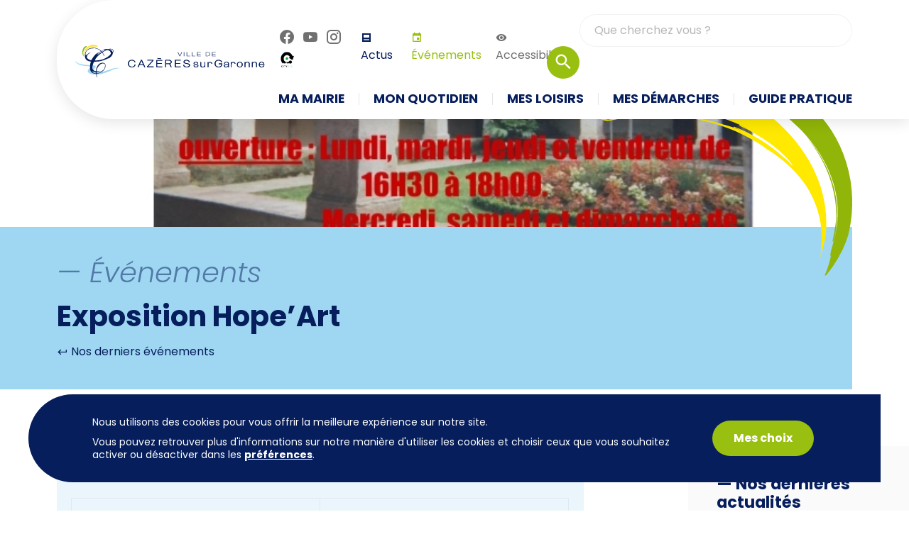

--- FILE ---
content_type: text/html; charset=UTF-8
request_url: https://www.mairie-cazeres.fr/evenement/exposition-hopeart/
body_size: 18297
content:
<!DOCTYPE html>
<html lang="fr-FR">
<head>
	<meta charset="UTF-8" />
	<meta name="viewport" content="width=device-width, initial-scale=1, maximum-scale=1.0, user-scalable=no">

	<!-- CSS -->
	<link rel="stylesheet" type="text/css" href="https://www.mairie-cazeres.fr/wp-content/themes/mairie-cazeres/css/bootstrap/bootstrap.min.css" media="screen,projection">
	<link rel="stylesheet" type="text/css" href="https://www.mairie-cazeres.fr/wp-content/themes/mairie-cazeres/js/aos/aos.min.css" media="screen,projection" id="stylesheet-aos">
	<link rel="stylesheet" type="text/css" href="https://www.mairie-cazeres.fr/wp-content/themes/mairie-cazeres/js/blueimp/blueimp-gallery.min.css" />
	<link rel="stylesheet" type="text/css" href="https://www.mairie-cazeres.fr/wp-content/themes/mairie-cazeres/css/style.css?20260105" media="screen,projection">
	<link rel="stylesheet" type="text/css" href="https://www.mairie-cazeres.fr/wp-content/themes/mairie-cazeres/css/style-resp.css?20260105" media="screen,projection" id="stylesheet-resp">
			<!-- /CSS -->

	<!-- FONTS -->
	<link rel="preconnect" href="https://fonts.googleapis.com">
	<link rel="preconnect" href="https://fonts.gstatic.com" crossorigin>
	<link rel="stylesheet" href="https://fonts.googleapis.com/css2?family=Poppins:ital,wght@0,300;0,400;0,700;1,300;1,400;1,700&display=swap">
	<link rel="stylesheet" href="https://www.mairie-cazeres.fr/wp-content/themes/mairie-cazeres/fonts/materialdesignicons.min.css">
	<!-- /FONTS -->

	<link rel="shortcut icon" href="https://www.mairie-cazeres.fr/wp-content/themes/mairie-cazeres/img/favicons/favicon.ico" type="image/x-icon">
	<link rel="shortcut icon" href="https://www.mairie-cazeres.fr/wp-content/themes/mairie-cazeres/img/favicons/favicon_x64.png" type="image/x-icon" />
	<link rel="apple-touch-icon" href="https://www.mairie-cazeres.fr/wp-content/themes/mairie-cazeres/img/favicons/favicon_x120.png">
	<link rel="apple-touch-icon" sizes="152x152" href="https://www.mairie-cazeres.fr/wp-content/themes/mairie-cazeres/img/favicons/favicon_x152.png">
	<link rel="apple-touch-icon" sizes="167x167" href="https://www.mairie-cazeres.fr/wp-content/themes/mairie-cazeres/img/favicons/favicon_x167.png">
	<link rel="apple-touch-icon" sizes="180x180" href="https://www.mairie-cazeres.fr/wp-content/themes/mairie-cazeres/img/favicons/favicon_x180.png">

	<meta name='robots' content='index, follow, max-image-preview:large, max-snippet:-1, max-video-preview:-1' />
	<style>img:is([sizes="auto" i], [sizes^="auto," i]) { contain-intrinsic-size: 3000px 1500px }</style>
	
	<!-- This site is optimized with the Yoast SEO plugin v25.3.1 - https://yoast.com/wordpress/plugins/seo/ -->
	<title>Exposition Hope&#039;Art - Mairie de Cazères</title>
	<link rel="canonical" href="https://www.mairie-cazeres.fr/evenement/exposition-hopeart/" />
	<meta property="og:locale" content="fr_FR" />
	<meta property="og:type" content="article" />
	<meta property="og:title" content="Exposition Hope&#039;Art - Mairie de Cazères" />
	<meta property="og:description" content="Peintures et céramiques. Du 02 au 17 septembre 2023. Horaires d&rsquo;ouverture : Lundi, mardi, jeudi et vendredi : de 16h30 à 18h. Mercredi, samedi et dimanche : de 14h à 18h." />
	<meta property="og:url" content="https://www.mairie-cazeres.fr/evenement/exposition-hopeart/" />
	<meta property="og:site_name" content="Mairie de Cazères" />
	<meta property="article:publisher" content="https://www.facebook.com/mairiecazeresgaronne" />
	<meta property="article:modified_time" content="2023-08-14T14:26:34+00:00" />
	<meta property="og:image" content="https://www.mairie-cazeres.fr/wp-content/uploads/2023/08/expo-hope-art.jpg" />
	<meta property="og:image:width" content="810" />
	<meta property="og:image:height" content="1175" />
	<meta property="og:image:type" content="image/jpeg" />
	<meta name="twitter:card" content="summary_large_image" />
	<meta name="twitter:label1" content="Durée de lecture estimée" />
	<meta name="twitter:data1" content="1 minute" />
	<script type="application/ld+json" class="yoast-schema-graph">{"@context":"https://schema.org","@graph":[{"@type":"WebPage","@id":"https://www.mairie-cazeres.fr/evenement/exposition-hopeart/","url":"https://www.mairie-cazeres.fr/evenement/exposition-hopeart/","name":"Exposition Hope'Art - Mairie de Cazères","isPartOf":{"@id":"https://www.mairie-cazeres.fr/#website"},"primaryImageOfPage":{"@id":"https://www.mairie-cazeres.fr/evenement/exposition-hopeart/#primaryimage"},"image":{"@id":"https://www.mairie-cazeres.fr/evenement/exposition-hopeart/#primaryimage"},"thumbnailUrl":"https://www.mairie-cazeres.fr/wp-content/uploads/2023/08/expo-hope-art.jpg","datePublished":"2023-08-14T14:24:32+00:00","dateModified":"2023-08-14T14:26:34+00:00","breadcrumb":{"@id":"https://www.mairie-cazeres.fr/evenement/exposition-hopeart/#breadcrumb"},"inLanguage":"fr-FR","potentialAction":[{"@type":"ReadAction","target":["https://www.mairie-cazeres.fr/evenement/exposition-hopeart/"]}]},{"@type":"ImageObject","inLanguage":"fr-FR","@id":"https://www.mairie-cazeres.fr/evenement/exposition-hopeart/#primaryimage","url":"https://www.mairie-cazeres.fr/wp-content/uploads/2023/08/expo-hope-art.jpg","contentUrl":"https://www.mairie-cazeres.fr/wp-content/uploads/2023/08/expo-hope-art.jpg","width":810,"height":1175},{"@type":"BreadcrumbList","@id":"https://www.mairie-cazeres.fr/evenement/exposition-hopeart/#breadcrumb","itemListElement":[{"@type":"ListItem","position":1,"name":"Accueil","item":"https://www.mairie-cazeres.fr/"},{"@type":"ListItem","position":2,"name":"Événements","item":"https://www.mairie-cazeres.fr/evenements/"},{"@type":"ListItem","position":3,"name":"Exposition Hope&rsquo;Art"}]},{"@type":"WebSite","@id":"https://www.mairie-cazeres.fr/#website","url":"https://www.mairie-cazeres.fr/","name":"Mairie de Cazères","description":"Site officiel de la Mairie de Cazères-sur-Garonne","publisher":{"@id":"https://www.mairie-cazeres.fr/#organization"},"potentialAction":[{"@type":"SearchAction","target":{"@type":"EntryPoint","urlTemplate":"https://www.mairie-cazeres.fr/?s={search_term_string}"},"query-input":{"@type":"PropertyValueSpecification","valueRequired":true,"valueName":"search_term_string"}}],"inLanguage":"fr-FR"},{"@type":"Organization","@id":"https://www.mairie-cazeres.fr/#organization","name":"Mairie de Cazères-sur-Garonne","alternateName":"Mairie de Cazères","url":"https://www.mairie-cazeres.fr/","logo":{"@type":"ImageObject","inLanguage":"fr-FR","@id":"https://www.mairie-cazeres.fr/#/schema/logo/image/","url":"https://www.mairie-cazeres.fr/wp-content/uploads/2023/06/logo_cazeres_sq.jpg","contentUrl":"https://www.mairie-cazeres.fr/wp-content/uploads/2023/06/logo_cazeres_sq.jpg","width":340,"height":340,"caption":"Mairie de Cazères-sur-Garonne"},"image":{"@id":"https://www.mairie-cazeres.fr/#/schema/logo/image/"},"sameAs":["https://www.facebook.com/mairiecazeresgaronne"]}]}</script>
	<!-- / Yoast SEO plugin. -->


<link rel="alternate" type="application/rss+xml" title="Mairie de Cazères &raquo; Flux" href="https://www.mairie-cazeres.fr/feed/" />
<script type="text/javascript">
/* <![CDATA[ */
window._wpemojiSettings = {"baseUrl":"https:\/\/s.w.org\/images\/core\/emoji\/15.1.0\/72x72\/","ext":".png","svgUrl":"https:\/\/s.w.org\/images\/core\/emoji\/15.1.0\/svg\/","svgExt":".svg","source":{"concatemoji":"https:\/\/www.mairie-cazeres.fr\/wp-includes\/js\/wp-emoji-release.min.js?ver=6.8.1"}};
/*! This file is auto-generated */
!function(i,n){var o,s,e;function c(e){try{var t={supportTests:e,timestamp:(new Date).valueOf()};sessionStorage.setItem(o,JSON.stringify(t))}catch(e){}}function p(e,t,n){e.clearRect(0,0,e.canvas.width,e.canvas.height),e.fillText(t,0,0);var t=new Uint32Array(e.getImageData(0,0,e.canvas.width,e.canvas.height).data),r=(e.clearRect(0,0,e.canvas.width,e.canvas.height),e.fillText(n,0,0),new Uint32Array(e.getImageData(0,0,e.canvas.width,e.canvas.height).data));return t.every(function(e,t){return e===r[t]})}function u(e,t,n){switch(t){case"flag":return n(e,"\ud83c\udff3\ufe0f\u200d\u26a7\ufe0f","\ud83c\udff3\ufe0f\u200b\u26a7\ufe0f")?!1:!n(e,"\ud83c\uddfa\ud83c\uddf3","\ud83c\uddfa\u200b\ud83c\uddf3")&&!n(e,"\ud83c\udff4\udb40\udc67\udb40\udc62\udb40\udc65\udb40\udc6e\udb40\udc67\udb40\udc7f","\ud83c\udff4\u200b\udb40\udc67\u200b\udb40\udc62\u200b\udb40\udc65\u200b\udb40\udc6e\u200b\udb40\udc67\u200b\udb40\udc7f");case"emoji":return!n(e,"\ud83d\udc26\u200d\ud83d\udd25","\ud83d\udc26\u200b\ud83d\udd25")}return!1}function f(e,t,n){var r="undefined"!=typeof WorkerGlobalScope&&self instanceof WorkerGlobalScope?new OffscreenCanvas(300,150):i.createElement("canvas"),a=r.getContext("2d",{willReadFrequently:!0}),o=(a.textBaseline="top",a.font="600 32px Arial",{});return e.forEach(function(e){o[e]=t(a,e,n)}),o}function t(e){var t=i.createElement("script");t.src=e,t.defer=!0,i.head.appendChild(t)}"undefined"!=typeof Promise&&(o="wpEmojiSettingsSupports",s=["flag","emoji"],n.supports={everything:!0,everythingExceptFlag:!0},e=new Promise(function(e){i.addEventListener("DOMContentLoaded",e,{once:!0})}),new Promise(function(t){var n=function(){try{var e=JSON.parse(sessionStorage.getItem(o));if("object"==typeof e&&"number"==typeof e.timestamp&&(new Date).valueOf()<e.timestamp+604800&&"object"==typeof e.supportTests)return e.supportTests}catch(e){}return null}();if(!n){if("undefined"!=typeof Worker&&"undefined"!=typeof OffscreenCanvas&&"undefined"!=typeof URL&&URL.createObjectURL&&"undefined"!=typeof Blob)try{var e="postMessage("+f.toString()+"("+[JSON.stringify(s),u.toString(),p.toString()].join(",")+"));",r=new Blob([e],{type:"text/javascript"}),a=new Worker(URL.createObjectURL(r),{name:"wpTestEmojiSupports"});return void(a.onmessage=function(e){c(n=e.data),a.terminate(),t(n)})}catch(e){}c(n=f(s,u,p))}t(n)}).then(function(e){for(var t in e)n.supports[t]=e[t],n.supports.everything=n.supports.everything&&n.supports[t],"flag"!==t&&(n.supports.everythingExceptFlag=n.supports.everythingExceptFlag&&n.supports[t]);n.supports.everythingExceptFlag=n.supports.everythingExceptFlag&&!n.supports.flag,n.DOMReady=!1,n.readyCallback=function(){n.DOMReady=!0}}).then(function(){return e}).then(function(){var e;n.supports.everything||(n.readyCallback(),(e=n.source||{}).concatemoji?t(e.concatemoji):e.wpemoji&&e.twemoji&&(t(e.twemoji),t(e.wpemoji)))}))}((window,document),window._wpemojiSettings);
/* ]]> */
</script>
<style id='wp-emoji-styles-inline-css' type='text/css'>

	img.wp-smiley, img.emoji {
		display: inline !important;
		border: none !important;
		box-shadow: none !important;
		height: 1em !important;
		width: 1em !important;
		margin: 0 0.07em !important;
		vertical-align: -0.1em !important;
		background: none !important;
		padding: 0 !important;
	}
</style>
<link rel='stylesheet' id='wp-block-library-css' href='https://www.mairie-cazeres.fr/wp-includes/css/dist/block-library/style.min.css?ver=6.8.1' type='text/css' media='all' />
<style id='classic-theme-styles-inline-css' type='text/css'>
/*! This file is auto-generated */
.wp-block-button__link{color:#fff;background-color:#32373c;border-radius:9999px;box-shadow:none;text-decoration:none;padding:calc(.667em + 2px) calc(1.333em + 2px);font-size:1.125em}.wp-block-file__button{background:#32373c;color:#fff;text-decoration:none}
</style>
<style id='global-styles-inline-css' type='text/css'>
:root{--wp--preset--aspect-ratio--square: 1;--wp--preset--aspect-ratio--4-3: 4/3;--wp--preset--aspect-ratio--3-4: 3/4;--wp--preset--aspect-ratio--3-2: 3/2;--wp--preset--aspect-ratio--2-3: 2/3;--wp--preset--aspect-ratio--16-9: 16/9;--wp--preset--aspect-ratio--9-16: 9/16;--wp--preset--color--black: #000000;--wp--preset--color--cyan-bluish-gray: #abb8c3;--wp--preset--color--white: #ffffff;--wp--preset--color--pale-pink: #f78da7;--wp--preset--color--vivid-red: #cf2e2e;--wp--preset--color--luminous-vivid-orange: #ff6900;--wp--preset--color--luminous-vivid-amber: #fcb900;--wp--preset--color--light-green-cyan: #7bdcb5;--wp--preset--color--vivid-green-cyan: #00d084;--wp--preset--color--pale-cyan-blue: #8ed1fc;--wp--preset--color--vivid-cyan-blue: #0693e3;--wp--preset--color--vivid-purple: #9b51e0;--wp--preset--color--blue: #061E5C;--wp--preset--color--light-blue: #9FD7F2;--wp--preset--color--yellow: #FEE241;--wp--preset--color--green: #99BF10;--wp--preset--color--grey: #707070;--wp--preset--color--white-dk: #fafafa;--wp--preset--color--blue-a-w: #CCD1DD;--wp--preset--color--light-blue-a-w: #EBF6FC;--wp--preset--color--yellow-a-w: #FEF9D8;--wp--preset--color--green-a-w: #E5F0CF;--wp--preset--color--grey-a-w: #E1E1E1;--wp--preset--color--error: #DC3545;--wp--preset--color--error-a-w: #F8D6DA;--wp--preset--color--success: #198754;--wp--preset--color--success-a-w: #D1E7DD;--wp--preset--gradient--vivid-cyan-blue-to-vivid-purple: linear-gradient(135deg,rgba(6,147,227,1) 0%,rgb(155,81,224) 100%);--wp--preset--gradient--light-green-cyan-to-vivid-green-cyan: linear-gradient(135deg,rgb(122,220,180) 0%,rgb(0,208,130) 100%);--wp--preset--gradient--luminous-vivid-amber-to-luminous-vivid-orange: linear-gradient(135deg,rgba(252,185,0,1) 0%,rgba(255,105,0,1) 100%);--wp--preset--gradient--luminous-vivid-orange-to-vivid-red: linear-gradient(135deg,rgba(255,105,0,1) 0%,rgb(207,46,46) 100%);--wp--preset--gradient--very-light-gray-to-cyan-bluish-gray: linear-gradient(135deg,rgb(238,238,238) 0%,rgb(169,184,195) 100%);--wp--preset--gradient--cool-to-warm-spectrum: linear-gradient(135deg,rgb(74,234,220) 0%,rgb(151,120,209) 20%,rgb(207,42,186) 40%,rgb(238,44,130) 60%,rgb(251,105,98) 80%,rgb(254,248,76) 100%);--wp--preset--gradient--blush-light-purple: linear-gradient(135deg,rgb(255,206,236) 0%,rgb(152,150,240) 100%);--wp--preset--gradient--blush-bordeaux: linear-gradient(135deg,rgb(254,205,165) 0%,rgb(254,45,45) 50%,rgb(107,0,62) 100%);--wp--preset--gradient--luminous-dusk: linear-gradient(135deg,rgb(255,203,112) 0%,rgb(199,81,192) 50%,rgb(65,88,208) 100%);--wp--preset--gradient--pale-ocean: linear-gradient(135deg,rgb(255,245,203) 0%,rgb(182,227,212) 50%,rgb(51,167,181) 100%);--wp--preset--gradient--electric-grass: linear-gradient(135deg,rgb(202,248,128) 0%,rgb(113,206,126) 100%);--wp--preset--gradient--midnight: linear-gradient(135deg,rgb(2,3,129) 0%,rgb(40,116,252) 100%);--wp--preset--font-size--small: 13px;--wp--preset--font-size--medium: 20px;--wp--preset--font-size--large: 36px;--wp--preset--font-size--x-large: 42px;--wp--preset--spacing--20: 0.44rem;--wp--preset--spacing--30: 0.67rem;--wp--preset--spacing--40: 1rem;--wp--preset--spacing--50: 1.5rem;--wp--preset--spacing--60: 2.25rem;--wp--preset--spacing--70: 3.38rem;--wp--preset--spacing--80: 5.06rem;--wp--preset--shadow--natural: 6px 6px 9px rgba(0, 0, 0, 0.2);--wp--preset--shadow--deep: 12px 12px 50px rgba(0, 0, 0, 0.4);--wp--preset--shadow--sharp: 6px 6px 0px rgba(0, 0, 0, 0.2);--wp--preset--shadow--outlined: 6px 6px 0px -3px rgba(255, 255, 255, 1), 6px 6px rgba(0, 0, 0, 1);--wp--preset--shadow--crisp: 6px 6px 0px rgba(0, 0, 0, 1);}:where(.is-layout-flex){gap: 0.5em;}:where(.is-layout-grid){gap: 0.5em;}body .is-layout-flex{display: flex;}.is-layout-flex{flex-wrap: wrap;align-items: center;}.is-layout-flex > :is(*, div){margin: 0;}body .is-layout-grid{display: grid;}.is-layout-grid > :is(*, div){margin: 0;}:where(.wp-block-columns.is-layout-flex){gap: 2em;}:where(.wp-block-columns.is-layout-grid){gap: 2em;}:where(.wp-block-post-template.is-layout-flex){gap: 1.25em;}:where(.wp-block-post-template.is-layout-grid){gap: 1.25em;}.has-black-color{color: var(--wp--preset--color--black) !important;}.has-cyan-bluish-gray-color{color: var(--wp--preset--color--cyan-bluish-gray) !important;}.has-white-color{color: var(--wp--preset--color--white) !important;}.has-pale-pink-color{color: var(--wp--preset--color--pale-pink) !important;}.has-vivid-red-color{color: var(--wp--preset--color--vivid-red) !important;}.has-luminous-vivid-orange-color{color: var(--wp--preset--color--luminous-vivid-orange) !important;}.has-luminous-vivid-amber-color{color: var(--wp--preset--color--luminous-vivid-amber) !important;}.has-light-green-cyan-color{color: var(--wp--preset--color--light-green-cyan) !important;}.has-vivid-green-cyan-color{color: var(--wp--preset--color--vivid-green-cyan) !important;}.has-pale-cyan-blue-color{color: var(--wp--preset--color--pale-cyan-blue) !important;}.has-vivid-cyan-blue-color{color: var(--wp--preset--color--vivid-cyan-blue) !important;}.has-vivid-purple-color{color: var(--wp--preset--color--vivid-purple) !important;}.has-black-background-color{background-color: var(--wp--preset--color--black) !important;}.has-cyan-bluish-gray-background-color{background-color: var(--wp--preset--color--cyan-bluish-gray) !important;}.has-white-background-color{background-color: var(--wp--preset--color--white) !important;}.has-pale-pink-background-color{background-color: var(--wp--preset--color--pale-pink) !important;}.has-vivid-red-background-color{background-color: var(--wp--preset--color--vivid-red) !important;}.has-luminous-vivid-orange-background-color{background-color: var(--wp--preset--color--luminous-vivid-orange) !important;}.has-luminous-vivid-amber-background-color{background-color: var(--wp--preset--color--luminous-vivid-amber) !important;}.has-light-green-cyan-background-color{background-color: var(--wp--preset--color--light-green-cyan) !important;}.has-vivid-green-cyan-background-color{background-color: var(--wp--preset--color--vivid-green-cyan) !important;}.has-pale-cyan-blue-background-color{background-color: var(--wp--preset--color--pale-cyan-blue) !important;}.has-vivid-cyan-blue-background-color{background-color: var(--wp--preset--color--vivid-cyan-blue) !important;}.has-vivid-purple-background-color{background-color: var(--wp--preset--color--vivid-purple) !important;}.has-black-border-color{border-color: var(--wp--preset--color--black) !important;}.has-cyan-bluish-gray-border-color{border-color: var(--wp--preset--color--cyan-bluish-gray) !important;}.has-white-border-color{border-color: var(--wp--preset--color--white) !important;}.has-pale-pink-border-color{border-color: var(--wp--preset--color--pale-pink) !important;}.has-vivid-red-border-color{border-color: var(--wp--preset--color--vivid-red) !important;}.has-luminous-vivid-orange-border-color{border-color: var(--wp--preset--color--luminous-vivid-orange) !important;}.has-luminous-vivid-amber-border-color{border-color: var(--wp--preset--color--luminous-vivid-amber) !important;}.has-light-green-cyan-border-color{border-color: var(--wp--preset--color--light-green-cyan) !important;}.has-vivid-green-cyan-border-color{border-color: var(--wp--preset--color--vivid-green-cyan) !important;}.has-pale-cyan-blue-border-color{border-color: var(--wp--preset--color--pale-cyan-blue) !important;}.has-vivid-cyan-blue-border-color{border-color: var(--wp--preset--color--vivid-cyan-blue) !important;}.has-vivid-purple-border-color{border-color: var(--wp--preset--color--vivid-purple) !important;}.has-vivid-cyan-blue-to-vivid-purple-gradient-background{background: var(--wp--preset--gradient--vivid-cyan-blue-to-vivid-purple) !important;}.has-light-green-cyan-to-vivid-green-cyan-gradient-background{background: var(--wp--preset--gradient--light-green-cyan-to-vivid-green-cyan) !important;}.has-luminous-vivid-amber-to-luminous-vivid-orange-gradient-background{background: var(--wp--preset--gradient--luminous-vivid-amber-to-luminous-vivid-orange) !important;}.has-luminous-vivid-orange-to-vivid-red-gradient-background{background: var(--wp--preset--gradient--luminous-vivid-orange-to-vivid-red) !important;}.has-very-light-gray-to-cyan-bluish-gray-gradient-background{background: var(--wp--preset--gradient--very-light-gray-to-cyan-bluish-gray) !important;}.has-cool-to-warm-spectrum-gradient-background{background: var(--wp--preset--gradient--cool-to-warm-spectrum) !important;}.has-blush-light-purple-gradient-background{background: var(--wp--preset--gradient--blush-light-purple) !important;}.has-blush-bordeaux-gradient-background{background: var(--wp--preset--gradient--blush-bordeaux) !important;}.has-luminous-dusk-gradient-background{background: var(--wp--preset--gradient--luminous-dusk) !important;}.has-pale-ocean-gradient-background{background: var(--wp--preset--gradient--pale-ocean) !important;}.has-electric-grass-gradient-background{background: var(--wp--preset--gradient--electric-grass) !important;}.has-midnight-gradient-background{background: var(--wp--preset--gradient--midnight) !important;}.has-small-font-size{font-size: var(--wp--preset--font-size--small) !important;}.has-medium-font-size{font-size: var(--wp--preset--font-size--medium) !important;}.has-large-font-size{font-size: var(--wp--preset--font-size--large) !important;}.has-x-large-font-size{font-size: var(--wp--preset--font-size--x-large) !important;}
:where(.wp-block-post-template.is-layout-flex){gap: 1.25em;}:where(.wp-block-post-template.is-layout-grid){gap: 1.25em;}
:where(.wp-block-columns.is-layout-flex){gap: 2em;}:where(.wp-block-columns.is-layout-grid){gap: 2em;}
:root :where(.wp-block-pullquote){font-size: 1.5em;line-height: 1.6;}
</style>
<link rel='stylesheet' id='cazeres-style-css' href='https://www.mairie-cazeres.fr/wp-content/themes/mairie-cazeres/style.css?ver=6.8.1' type='text/css' media='all' />
<style id='kadence-blocks-global-variables-inline-css' type='text/css'>
:root {--global-kb-font-size-sm:clamp(0.8rem, 0.73rem + 0.217vw, 0.9rem);--global-kb-font-size-md:clamp(1.1rem, 0.995rem + 0.326vw, 1.25rem);--global-kb-font-size-lg:clamp(1.75rem, 1.576rem + 0.543vw, 2rem);--global-kb-font-size-xl:clamp(2.25rem, 1.728rem + 1.63vw, 3rem);--global-kb-font-size-xxl:clamp(2.5rem, 1.456rem + 3.26vw, 4rem);--global-kb-font-size-xxxl:clamp(2.75rem, 0.489rem + 7.065vw, 6rem);}:root {--global-palette1: #3182CE;--global-palette2: #2B6CB0;--global-palette3: #1A202C;--global-palette4: #2D3748;--global-palette5: #4A5568;--global-palette6: #718096;--global-palette7: #EDF2F7;--global-palette8: #F7FAFC;--global-palette9: #ffffff;}
</style>
<link rel='stylesheet' id='sib-front-css-css' href='https://www.mairie-cazeres.fr/wp-content/plugins/mailin/css/mailin-front.css?ver=6.8.1' type='text/css' media='all' />
<link rel='stylesheet' id='moove_gdpr_frontend-css' href='https://www.mairie-cazeres.fr/wp-content/plugins/gdpr-cookie-compliance/dist/styles/gdpr-main.css?ver=4.16.1' type='text/css' media='all' />
<style id='moove_gdpr_frontend-inline-css' type='text/css'>
#moove_gdpr_cookie_modal,#moove_gdpr_cookie_info_bar,.gdpr_cookie_settings_shortcode_content{font-family:Nunito,sans-serif}#moove_gdpr_save_popup_settings_button{background-color:#373737;color:#fff}#moove_gdpr_save_popup_settings_button:hover{background-color:#000}#moove_gdpr_cookie_info_bar .moove-gdpr-info-bar-container .moove-gdpr-info-bar-content a.mgbutton,#moove_gdpr_cookie_info_bar .moove-gdpr-info-bar-container .moove-gdpr-info-bar-content button.mgbutton{background-color:#061e5c}#moove_gdpr_cookie_modal .moove-gdpr-modal-content .moove-gdpr-modal-footer-content .moove-gdpr-button-holder a.mgbutton,#moove_gdpr_cookie_modal .moove-gdpr-modal-content .moove-gdpr-modal-footer-content .moove-gdpr-button-holder button.mgbutton,.gdpr_cookie_settings_shortcode_content .gdpr-shr-button.button-green{background-color:#061e5c;border-color:#061e5c}#moove_gdpr_cookie_modal .moove-gdpr-modal-content .moove-gdpr-modal-footer-content .moove-gdpr-button-holder a.mgbutton:hover,#moove_gdpr_cookie_modal .moove-gdpr-modal-content .moove-gdpr-modal-footer-content .moove-gdpr-button-holder button.mgbutton:hover,.gdpr_cookie_settings_shortcode_content .gdpr-shr-button.button-green:hover{background-color:#fff;color:#061e5c}#moove_gdpr_cookie_modal .moove-gdpr-modal-content .moove-gdpr-modal-close i,#moove_gdpr_cookie_modal .moove-gdpr-modal-content .moove-gdpr-modal-close span.gdpr-icon{background-color:#061e5c;border:1px solid #061e5c}#moove_gdpr_cookie_info_bar span.change-settings-button.focus-g,#moove_gdpr_cookie_info_bar span.change-settings-button:focus,#moove_gdpr_cookie_info_bar button.change-settings-button.focus-g,#moove_gdpr_cookie_info_bar button.change-settings-button:focus{-webkit-box-shadow:0 0 1px 3px #061e5c;-moz-box-shadow:0 0 1px 3px #061e5c;box-shadow:0 0 1px 3px #061e5c}#moove_gdpr_cookie_modal .moove-gdpr-modal-content .moove-gdpr-modal-close i:hover,#moove_gdpr_cookie_modal .moove-gdpr-modal-content .moove-gdpr-modal-close span.gdpr-icon:hover,#moove_gdpr_cookie_info_bar span[data-href]>u.change-settings-button{color:#061e5c}#moove_gdpr_cookie_modal .moove-gdpr-modal-content .moove-gdpr-modal-left-content #moove-gdpr-menu li.menu-item-selected a span.gdpr-icon,#moove_gdpr_cookie_modal .moove-gdpr-modal-content .moove-gdpr-modal-left-content #moove-gdpr-menu li.menu-item-selected button span.gdpr-icon{color:inherit}#moove_gdpr_cookie_modal .moove-gdpr-modal-content .moove-gdpr-modal-left-content #moove-gdpr-menu li a span.gdpr-icon,#moove_gdpr_cookie_modal .moove-gdpr-modal-content .moove-gdpr-modal-left-content #moove-gdpr-menu li button span.gdpr-icon{color:inherit}#moove_gdpr_cookie_modal .gdpr-acc-link{line-height:0;font-size:0;color:transparent;position:absolute}#moove_gdpr_cookie_modal .moove-gdpr-modal-content .moove-gdpr-modal-close:hover i,#moove_gdpr_cookie_modal .moove-gdpr-modal-content .moove-gdpr-modal-left-content #moove-gdpr-menu li a,#moove_gdpr_cookie_modal .moove-gdpr-modal-content .moove-gdpr-modal-left-content #moove-gdpr-menu li button,#moove_gdpr_cookie_modal .moove-gdpr-modal-content .moove-gdpr-modal-left-content #moove-gdpr-menu li button i,#moove_gdpr_cookie_modal .moove-gdpr-modal-content .moove-gdpr-modal-left-content #moove-gdpr-menu li a i,#moove_gdpr_cookie_modal .moove-gdpr-modal-content .moove-gdpr-tab-main .moove-gdpr-tab-main-content a:hover,#moove_gdpr_cookie_info_bar.moove-gdpr-dark-scheme .moove-gdpr-info-bar-container .moove-gdpr-info-bar-content a.mgbutton:hover,#moove_gdpr_cookie_info_bar.moove-gdpr-dark-scheme .moove-gdpr-info-bar-container .moove-gdpr-info-bar-content button.mgbutton:hover,#moove_gdpr_cookie_info_bar.moove-gdpr-dark-scheme .moove-gdpr-info-bar-container .moove-gdpr-info-bar-content a:hover,#moove_gdpr_cookie_info_bar.moove-gdpr-dark-scheme .moove-gdpr-info-bar-container .moove-gdpr-info-bar-content button:hover,#moove_gdpr_cookie_info_bar.moove-gdpr-dark-scheme .moove-gdpr-info-bar-container .moove-gdpr-info-bar-content span.change-settings-button:hover,#moove_gdpr_cookie_info_bar.moove-gdpr-dark-scheme .moove-gdpr-info-bar-container .moove-gdpr-info-bar-content button.change-settings-button:hover,#moove_gdpr_cookie_info_bar.moove-gdpr-dark-scheme .moove-gdpr-info-bar-container .moove-gdpr-info-bar-content u.change-settings-button:hover,#moove_gdpr_cookie_info_bar span[data-href]>u.change-settings-button,#moove_gdpr_cookie_info_bar.moove-gdpr-dark-scheme .moove-gdpr-info-bar-container .moove-gdpr-info-bar-content a.mgbutton.focus-g,#moove_gdpr_cookie_info_bar.moove-gdpr-dark-scheme .moove-gdpr-info-bar-container .moove-gdpr-info-bar-content button.mgbutton.focus-g,#moove_gdpr_cookie_info_bar.moove-gdpr-dark-scheme .moove-gdpr-info-bar-container .moove-gdpr-info-bar-content a.focus-g,#moove_gdpr_cookie_info_bar.moove-gdpr-dark-scheme .moove-gdpr-info-bar-container .moove-gdpr-info-bar-content button.focus-g,#moove_gdpr_cookie_info_bar.moove-gdpr-dark-scheme .moove-gdpr-info-bar-container .moove-gdpr-info-bar-content a.mgbutton:focus,#moove_gdpr_cookie_info_bar.moove-gdpr-dark-scheme .moove-gdpr-info-bar-container .moove-gdpr-info-bar-content button.mgbutton:focus,#moove_gdpr_cookie_info_bar.moove-gdpr-dark-scheme .moove-gdpr-info-bar-container .moove-gdpr-info-bar-content a:focus,#moove_gdpr_cookie_info_bar.moove-gdpr-dark-scheme .moove-gdpr-info-bar-container .moove-gdpr-info-bar-content button:focus,#moove_gdpr_cookie_info_bar.moove-gdpr-dark-scheme .moove-gdpr-info-bar-container .moove-gdpr-info-bar-content span.change-settings-button.focus-g,span.change-settings-button:focus,button.change-settings-button.focus-g,button.change-settings-button:focus,#moove_gdpr_cookie_info_bar.moove-gdpr-dark-scheme .moove-gdpr-info-bar-container .moove-gdpr-info-bar-content u.change-settings-button.focus-g,#moove_gdpr_cookie_info_bar.moove-gdpr-dark-scheme .moove-gdpr-info-bar-container .moove-gdpr-info-bar-content u.change-settings-button:focus{color:#061e5c}#moove_gdpr_cookie_modal .moove-gdpr-branding.focus-g span,#moove_gdpr_cookie_modal .moove-gdpr-modal-content .moove-gdpr-tab-main a.focus-g{color:#061e5c}#moove_gdpr_cookie_modal.gdpr_lightbox-hide{display:none}
</style>
<script type="text/javascript" src="https://www.mairie-cazeres.fr/wp-includes/js/jquery/jquery.min.js?ver=3.7.1" id="jquery-core-js"></script>
<script type="text/javascript" src="https://www.mairie-cazeres.fr/wp-includes/js/jquery/jquery-migrate.min.js?ver=3.4.1" id="jquery-migrate-js"></script>
<script type="text/javascript" id="sib-front-js-js-extra">
/* <![CDATA[ */
var sibErrMsg = {"invalidMail":"Veuillez entrer une adresse e-mail valide.","requiredField":"Veuillez compl\u00e9ter les champs obligatoires.","invalidDateFormat":"Veuillez entrer une date valide.","invalidSMSFormat":"Veuillez entrer une num\u00e9ro de t\u00e9l\u00e9phone valide."};
var ajax_sib_front_object = {"ajax_url":"https:\/\/www.mairie-cazeres.fr\/wp-admin\/admin-ajax.php","ajax_nonce":"2690bd1614","flag_url":"https:\/\/www.mairie-cazeres.fr\/wp-content\/plugins\/mailin\/img\/flags\/"};
/* ]]> */
</script>
<script type="text/javascript" src="https://www.mairie-cazeres.fr/wp-content/plugins/mailin/js/mailin-front.js?ver=1750339179" id="sib-front-js-js"></script>
<link rel="EditURI" type="application/rsd+xml" title="RSD" href="https://www.mairie-cazeres.fr/xmlrpc.php?rsd" />
<link rel='shortlink' href='https://www.mairie-cazeres.fr/?p=1735' />
<link rel="alternate" title="oEmbed (JSON)" type="application/json+oembed" href="https://www.mairie-cazeres.fr/wp-json/oembed/1.0/embed?url=https%3A%2F%2Fwww.mairie-cazeres.fr%2Fevenement%2Fexposition-hopeart%2F" />
<link rel="alternate" title="oEmbed (XML)" type="text/xml+oembed" href="https://www.mairie-cazeres.fr/wp-json/oembed/1.0/embed?url=https%3A%2F%2Fwww.mairie-cazeres.fr%2Fevenement%2Fexposition-hopeart%2F&#038;format=xml" />
<script type="text/javascript" src="https://cdn.by.wonderpush.com/sdk/1.1/wonderpush-loader.min.js" async></script>
<script type="text/javascript">
  window.WonderPush = window.WonderPush || [];
  window.WonderPush.push(['init', {"customDomain":"https:\/\/www.mairie-cazeres.fr\/wp-content\/plugins\/mailin\/","serviceWorkerUrl":"wonderpush-worker-loader.min.js?webKey=368a933b43ce0e3dffb8b826360576e1d64c39dfe66feafa3b0cd769a0bdfda6","frameUrl":"wonderpush.min.html","webKey":"368a933b43ce0e3dffb8b826360576e1d64c39dfe66feafa3b0cd769a0bdfda6"}]);
</script><style id="uagb-style-conditional-extension">@media (min-width: 1025px){body .uag-hide-desktop.uagb-google-map__wrap,body .uag-hide-desktop{display:none !important}}@media (min-width: 768px) and (max-width: 1024px){body .uag-hide-tab.uagb-google-map__wrap,body .uag-hide-tab{display:none !important}}@media (max-width: 767px){body .uag-hide-mob.uagb-google-map__wrap,body .uag-hide-mob{display:none !important}}</style><style id="uagb-style-frontend-1735">.uag-blocks-common-selector{z-index:var(--z-index-desktop) !important}@media (max-width: 976px){.uag-blocks-common-selector{z-index:var(--z-index-tablet) !important}}@media (max-width: 767px){.uag-blocks-common-selector{z-index:var(--z-index-mobile) !important}}
</style></head>
<body class="wp-singular evenement-template-default single single-evenement postid-1735 wp-embed-responsive wp-theme-mairie-cazeres">
	
	<a href="#content" class="skip-link screen-reader-text">Skip to the content</a>
	<!-- <div id="loader"> -->
		<!-- <img src="https://www.mairie-cazeres.fr/wp-content/themes/mairie-cazeres/img/logo-cazeres.svg"> -->
	<!-- </div> -->

	<!-- HEADER -->
	
	<header>
		<div id="header-content">
			<a href="https://www.mairie-cazeres.fr" id="header-logo"><img src="https://www.mairie-cazeres.fr/wp-content/themes/mairie-cazeres/img/logo/logo.svg"></a>
			<div>
				<ul id="header-links">
					<li id="header-social">
						<a href="https://www.facebook.com/mairiecazeresgaronne" target="_blank"><i class="mdi mdi-facebook"></i></a>
						<a href="https://www.youtube.com/@mairie-de-cazeres/videos" target="_blank"><i class="mdi mdi-youtube"></i></a>
						<a href="https://www.instagram.com/villecazeressurgaronne/" target="_blank"><i class="mdi mdi-instagram"></i></a>
												<a href="https://www.mairie-cazeres.fr/cityall/" id="footer-social-cityall"><img src="https://www.mairie-cazeres.fr/wp-content/themes/mairie-cazeres/img/logo-cityall.png"></a>
											</li>
					<li>
						<a href="https://www.mairie-cazeres.fr/actualites/" class="blue-text"><i class="mdi mdi-post"></i>Actus</a>
					</li>
					<li>
						<a href="https://www.mairie-cazeres.fr/evenements/" class="green-text"><i class="mdi mdi-calendar"></i>Événements</a>
					</li>
					<li>
						<a href="#!" class="fc-open" data-fc="accessibility-container"><i class="mdi mdi-eye"></i>Accessibilité</a>
					</li>
					<li>
						<form action="https://www.mairie-cazeres.fr/" method="get">
							<input type="search" name="s" id="header-search" placeholder="Que cherchez vous ?">
							<button type="submit" class="btn green"><i class="mdi mdi-magnify"></i></button>
						</form>
					</li>
				</ul>
								<ul id="header-nav">
										<li class="dropdown">
						<a class="dropdown-toggle" data-bs-toggle="dropdown" aria-expanded="false">Ma mairie</a>
												<ul class="dropdown-menu">
														<li>
								<a href="https://www.mairie-cazeres.fr/contenu/vos-elus/" class="dropdown-item">Vos élu(e)s</a>
							</li>
														<li>
								<a href="https://www.mairie-cazeres.fr/contenu/conseil-municipal/" class="dropdown-item">Vie Municipale</a>
							</li>
														<li>
								<a href="https://www.mairie-cazeres.fr/contenu/mes-services/" class="dropdown-item">Mes services</a>
							</li>
														<li>
								<a href="https://www.mairie-cazeres.fr/contenu/culturels/" class="dropdown-item">Service Culturel</a>
							</li>
														<li>
								<a href="https://www.mairie-cazeres.fr/contenu/environnement/" class="dropdown-item">Propreté</a>
							</li>
														<li>
								<a href="https://www.mairie-cazeres.fr/contenu/environnement-2/" class="dropdown-item">Environnement &amp; cadre de vie</a>
							</li>
													</ul>
											</li>
										<li class="dropdown">
						<a class="dropdown-toggle" data-bs-toggle="dropdown" aria-expanded="false">Mon quotidien</a>
												<ul class="dropdown-menu">
														<li>
								<a href="https://www.mairie-cazeres.fr/contenu/petite-enfance-2/" class="dropdown-item">Petite enfance</a>
							</li>
														<li>
								<a href="https://www.mairie-cazeres.fr/contenu/ecole-et-jeunesse/" class="dropdown-item">Scolaire et Périscolaire</a>
							</li>
														<li>
								<a href="https://www.mairie-cazeres.fr/contenu/marches/" class="dropdown-item">Marchés</a>
							</li>
														<li>
								<a href="https://www.mairie-cazeres.fr/contenu/seniors/" class="dropdown-item">Séniors</a>
							</li>
														<li>
								<a href="https://www.mairie-cazeres.fr/contenu/sante/" class="dropdown-item">Santé</a>
							</li>
														<li>
								<a href="https://www.mairie-cazeres.fr/contenu/social/" class="dropdown-item">Social</a>
							</li>
													</ul>
											</li>
										<li class="dropdown">
						<a class="dropdown-toggle" data-bs-toggle="dropdown" aria-expanded="false">Mes loisirs</a>
												<ul class="dropdown-menu">
														<li>
								<a href="https://www.mairie-cazeres.fr/contenu/associations/" class="dropdown-item">Associations</a>
							</li>
														<li>
								<a href="https://www.mairie-cazeres.fr/contenu/cinema-des-capucins/" class="dropdown-item">Cinéma des Capucins</a>
							</li>
														<li>
								<a href="https://www.mairie-cazeres.fr/contenu/piscine-municipale-jean-lecussan/" class="dropdown-item">Piscine municipale Jean Lécussan</a>
							</li>
													</ul>
											</li>
										<li class="dropdown">
						<a class="dropdown-toggle" data-bs-toggle="dropdown" aria-expanded="false">Mes démarches</a>
												<ul class="dropdown-menu">
														<li>
								<a href="https://www.mairie-cazeres.fr/contenu/etat-civil/" class="dropdown-item">Etat civil</a>
							</li>
														<li>
								<a href="https://www.mairie-cazeres.fr/contenu/cni-passeport/" class="dropdown-item">Titres d&#039;identité</a>
							</li>
														<li>
								<a href="https://www.mairie-cazeres.fr/contenu/urbanisme/" class="dropdown-item">Urbanisme</a>
							</li>
														<li>
								<a href="https://www.mairie-cazeres.fr/contenu/funeraire-cimetiere/" class="dropdown-item">Cimetière - avis de décès</a>
							</li>
														<li>
								<a href="https://www.mairie-cazeres.fr/contenu/elections/" class="dropdown-item">Elections</a>
							</li>
													</ul>
											</li>
										<li class="dropdown">
						<a class="dropdown-toggle" data-bs-toggle="dropdown" aria-expanded="false">Guide pratique</a>
												<ul class="dropdown-menu">
														<li>
								<a href="https://www.mairie-cazeres.fr/contenu/deposez-vos-factures-sur-chorus/" class="dropdown-item">Déposez vos factures sur Chorus Pro</a>
							</li>
													</ul>
											</li>
									</ul>
							</div>
			<a href="#sidenav" id="button-collapse" data-bs-toggle="offcanvas"><i class="mdi mdi-menu"></i></a>
		</div>
			</header>

	<div class="offcanvas offcanvas-end" tabindex="-1" id="sidenav" aria-labelledby="sidenav-title">
		<div class="offcanvas-background">
			<div class="offcanvas-gradient"></div>
			<div class="offcanvas-image" style="background-image: url(https://www.mairie-cazeres.fr/wp-content/themes/mairie-cazeres/img/fc-bg.jpg);"></div>
		</div>
		<div class="offcanvas-header">
			<h2 class="offcanvas-title" id="sidenav-title">— Navigation</h2>
			<a id="btn-close-sidenav" data-bs-dismiss="offcanvas"><i class="mdi mdi-close"></i></a>
		</div>
		<div id="sidenav-content" class="offcanvas-body">
			<div id="sidenav-search">
				<form action="https://www.mairie-cazeres.fr/" method="get">
					<input type="search" name="s" id="sidenav-search-input" placeholder="Que cherchez vous ?">
					<button type="submit" class="btn green"><i class="mdi mdi-magnify"></i></button>
				</form>
			</div>
			<div id="side-nav-header-menu">
								<ul class="ul-flex">
										<li class="nav-item accordion-container">
						<div class="accordion" id="accordion-104">
							<div class="accordion-item">
								<div class="accordion-header">
									<a href="#!" class="accordion-button collapsed" data-bs-toggle="collapse" data-bs-target="#collapse-104" aria-expanded="true" aria-controls="collapse-104">
										Ma mairie									</a>
								</div>
								<div id="collapse-104" class="accordion-collapse collapse" data-bs-parent="#accordion-104">
									<div class="accordion-body">
										<ul>
																						<li><a href="https://www.mairie-cazeres.fr/contenu/vos-elus/" class="dropdown-item">Vos élu(e)s</a></li>
																						<li><a href="https://www.mairie-cazeres.fr/contenu/conseil-municipal/" class="dropdown-item">Vie Municipale</a></li>
																						<li><a href="https://www.mairie-cazeres.fr/contenu/mes-services/" class="dropdown-item">Mes services</a></li>
																						<li><a href="https://www.mairie-cazeres.fr/contenu/culturels/" class="dropdown-item">Service Culturel</a></li>
																						<li><a href="https://www.mairie-cazeres.fr/contenu/environnement/" class="dropdown-item">Propreté</a></li>
																						<li><a href="https://www.mairie-cazeres.fr/contenu/environnement-2/" class="dropdown-item">Environnement &amp; cadre de vie</a></li>
																					</ul>
									</div>
								</div>
							</div>
						</div>
					</li>
															<li class="nav-item accordion-container">
						<div class="accordion" id="accordion-105">
							<div class="accordion-item">
								<div class="accordion-header">
									<a href="#!" class="accordion-button collapsed" data-bs-toggle="collapse" data-bs-target="#collapse-105" aria-expanded="true" aria-controls="collapse-105">
										Mon quotidien									</a>
								</div>
								<div id="collapse-105" class="accordion-collapse collapse" data-bs-parent="#accordion-105">
									<div class="accordion-body">
										<ul>
																						<li><a href="https://www.mairie-cazeres.fr/contenu/petite-enfance-2/" class="dropdown-item">Petite enfance</a></li>
																						<li><a href="https://www.mairie-cazeres.fr/contenu/ecole-et-jeunesse/" class="dropdown-item">Scolaire et Périscolaire</a></li>
																						<li><a href="https://www.mairie-cazeres.fr/contenu/marches/" class="dropdown-item">Marchés</a></li>
																						<li><a href="https://www.mairie-cazeres.fr/contenu/seniors/" class="dropdown-item">Séniors</a></li>
																						<li><a href="https://www.mairie-cazeres.fr/contenu/sante/" class="dropdown-item">Santé</a></li>
																						<li><a href="https://www.mairie-cazeres.fr/contenu/social/" class="dropdown-item">Social</a></li>
																					</ul>
									</div>
								</div>
							</div>
						</div>
					</li>
															<li class="nav-item accordion-container">
						<div class="accordion" id="accordion-106">
							<div class="accordion-item">
								<div class="accordion-header">
									<a href="#!" class="accordion-button collapsed" data-bs-toggle="collapse" data-bs-target="#collapse-106" aria-expanded="true" aria-controls="collapse-106">
										Mes loisirs									</a>
								</div>
								<div id="collapse-106" class="accordion-collapse collapse" data-bs-parent="#accordion-106">
									<div class="accordion-body">
										<ul>
																						<li><a href="https://www.mairie-cazeres.fr/contenu/associations/" class="dropdown-item">Associations</a></li>
																						<li><a href="https://www.mairie-cazeres.fr/contenu/cinema-des-capucins/" class="dropdown-item">Cinéma des Capucins</a></li>
																						<li><a href="https://www.mairie-cazeres.fr/contenu/piscine-municipale-jean-lecussan/" class="dropdown-item">Piscine municipale Jean Lécussan</a></li>
																					</ul>
									</div>
								</div>
							</div>
						</div>
					</li>
															<li class="nav-item accordion-container">
						<div class="accordion" id="accordion-107">
							<div class="accordion-item">
								<div class="accordion-header">
									<a href="#!" class="accordion-button collapsed" data-bs-toggle="collapse" data-bs-target="#collapse-107" aria-expanded="true" aria-controls="collapse-107">
										Mes démarches									</a>
								</div>
								<div id="collapse-107" class="accordion-collapse collapse" data-bs-parent="#accordion-107">
									<div class="accordion-body">
										<ul>
																						<li><a href="https://www.mairie-cazeres.fr/contenu/etat-civil/" class="dropdown-item">Etat civil</a></li>
																						<li><a href="https://www.mairie-cazeres.fr/contenu/cni-passeport/" class="dropdown-item">Titres d&#039;identité</a></li>
																						<li><a href="https://www.mairie-cazeres.fr/contenu/urbanisme/" class="dropdown-item">Urbanisme</a></li>
																						<li><a href="https://www.mairie-cazeres.fr/contenu/funeraire-cimetiere/" class="dropdown-item">Cimetière - avis de décès</a></li>
																						<li><a href="https://www.mairie-cazeres.fr/contenu/elections/" class="dropdown-item">Elections</a></li>
																					</ul>
									</div>
								</div>
							</div>
						</div>
					</li>
															<li class="nav-item accordion-container">
						<div class="accordion" id="accordion-109">
							<div class="accordion-item">
								<div class="accordion-header">
									<a href="#!" class="accordion-button collapsed" data-bs-toggle="collapse" data-bs-target="#collapse-109" aria-expanded="true" aria-controls="collapse-109">
										Guide pratique									</a>
								</div>
								<div id="collapse-109" class="accordion-collapse collapse" data-bs-parent="#accordion-109">
									<div class="accordion-body">
										<ul>
																						<li><a href="https://www.mairie-cazeres.fr/contenu/deposez-vos-factures-sur-chorus/" class="dropdown-item">Déposez vos factures sur Chorus Pro</a></li>
																					</ul>
									</div>
								</div>
							</div>
						</div>
					</li>
														</ul>
							</div>
			<ul id="sidenav-list">
												<li><a href="https://www.mairie-cazeres.fr/evenements/"><h4>Événements</h4></a></li>
								<li><a href="https://www.mairie-cazeres.fr/actualites/"><h4>Actualités</h4></a></li>
							</ul>
			<ul id="sidenav-social">
				<li><a href="https://www.facebook.com/mairiecazeresgaronne" target="_blank"><i class="mdi mdi-facebook"></i></a></li>
				<li><a href="https://www.youtube.com/@mairie-de-cazeres/videos" target="_blank"><i class="mdi mdi-youtube"></i></a></li>
				<li><a href="https://www.instagram.com/villecazeressurgaronne/" target="_blank"><i class="mdi mdi-instagram"></i></a></li>
			</ul>
		</div>
	</div>

		<!-- /HEADER -->

	<!-- MEGA-MENUS -->
	
<div id="accessibility-container" class="full-content green">
	<div class="fc-background fc-green">
		<div class="fc-gradient"></div>
		<div class="fc-image" style="background-image: url(https://www.mairie-cazeres.fr/wp-content/themes/mairie-cazeres/img/fc-bg.jpg);"></div>
	</div>
	<div class="fc-container">
		<div class="fc-header">
			<h2 class="white-text">— Options d'accessibilité</h2>
			<a href="#!" class="fc-close white-text"><i class="mdi mdi-close"></i></a>
		</div>
		<div class="fc-content">
			<div class="grid g-5">
				<div class="grid-item">
					<a href="#!" id="btn-font-zoom-out" class="white-text">
						<div class="card card-link cl-first-rounded">
							<img src="https://www.mairie-cazeres.fr/wp-content/themes/mairie-cazeres/img/icons/blanc/police-moins_blanc.svg" class="caz-icon ci-white">
						</div>
						<h4 class="white-text">Diminuer la taille</h4>
					</a>
				</div>
				<div class="grid-item">
					<a href="#!" id="btn-font-reset" class="white-text">
						<div class="card card-link">
							<img src="https://www.mairie-cazeres.fr/wp-content/themes/mairie-cazeres/img/icons/blanc/police-defaut_blanc.svg" class="caz-icon ci-white">
						</div>
						<h4 class="white-text">Taille par défaut</h4>
					</a>
				</div>
				<div class="grid-item">
					<a href="#!" id="btn-font-zoom-in" class="white-text">
						<div class="card card-link">
							<img src="https://www.mairie-cazeres.fr/wp-content/themes/mairie-cazeres/img/icons/blanc/police-plus_blanc.svg" class="caz-icon ci-white">
						</div>
						<h4 class="white-text">Augmenter la taille</h4>
					</a>
				</div>
				<div class="grid-item">
					<a href="#!" id="btn-theme" class="white-text">
						<div class="card card-link">
							<img src="https://www.mairie-cazeres.fr/wp-content/themes/mairie-cazeres/img/icons/blanc/contraste_blanc.svg" class="caz-icon ci-white">
						</div>
						<h4 class="white-text">Thème contrasté</h4>
					</a>
				</div>
				<div class="grid-item">
					<a href="#!" id="btn-dyslexia" class="white-text">
						<div class="card card-link">
							<img src="https://www.mairie-cazeres.fr/wp-content/themes/mairie-cazeres/img/icons/blanc/dyslexie_blanc.svg" class="caz-icon ci-white">
						</div>
						<h4 class="white-text">Dyslexie</h4>
					</a>
				</div>
			</div>
			<hr>
			<div class="center-align">
				<a href="#!" id="accessibility-reset" class="btn white green green-text">Réinitialiser les réglages</a>
			</div>
		</div>
	</div>
</div>	<!-- /MEGA-MENUS -->

	
<!-- MAIN CONTENT -->
<main>
	<section id="page-header">
		<div class="parallax-container"><div class="parallax"><img width="810" height="1175" src="https://www.mairie-cazeres.fr/wp-content/uploads/2023/08/expo-hope-art.jpg" class="attachment-post-thumbnail size-post-thumbnail wp-post-image" alt="" decoding="async" fetchpriority="high" /></div></div>	</section>

	<section id="page-title">
		<!-- <div id="pt-wave-1" class="wave"> -->
			<!-- <img src="https://www.mairie-cazeres.fr/wp-content/themes/mairie-cazeres/img/vagues/vague-bleue-hero.svg"> -->
		<!-- </div> -->
		<div id="pt-wave-2" class="wave">
			<img src="https://www.mairie-cazeres.fr/wp-content/themes/mairie-cazeres/img/vagues/vagues-hero.svg">
		</div>
		<div id="pt-content">
			<h2><em>— Événements</em></h2>
			<h1><b>Exposition Hope&rsquo;Art</b></h1>
			<a href="https://www.mairie-cazeres.fr/evenements/"><i class="mdi mdi-keyboard-return"></i> Nos derniers événements</a>
		</div>
	</section>

	<section>
		<div id="single-content">
			<div id="content-left">
				<div id="content">
					<div id="details-evenement">
						<h3 class="blue-text">— Détails de l'événement</h3>
												<ul>
																					<li><i class="mdi mdi-calendar"></i><span>Du 02/09/2023 au 17/09/2023</span></li>
																												<li><i class="mdi mdi-map-marker"></i><span>Cloître des Capucins</span></li>
																					<li><i class="mdi mdi-dots-horizontal"></i><span>Vernissage le 02 sept. à partir de 18h</span></li>
													</ul>
					</div>
					<hr>
					
<p>Peintures et céramiques. Du 02 au 17 septembre 2023.</p>



<p><strong>Horaires d&rsquo;ouverture</strong> :</p>



<p>Lundi, mardi, jeudi et vendredi : de 16h30 à 18h.</p>



<p>Mercredi, samedi et dimanche : de 14h à 18h.</p>



<figure class="wp-block-image size-full"><img decoding="async" width="810" height="1175" src="https://www.mairie-cazeres.fr/wp-content/uploads/2023/08/expo-hope-art.jpg" alt="" class="wp-image-1736"/></figure>
				</div>
			</div>
			<!-- ASIDE -->
<aside id="content-right">

		<!-- DERNIÈRES ACTUALITÉS -->
	<div class="cr-item">
		<h4>— Nos dernières actualités</h4>
		<ul class="list-margin">
						<li><a href="https://www.mairie-cazeres.fr/conseil-municipal/">Conseil Municipal le 19 janvier 2026<br><em class="grey-text">— 13 janvier 2026</em></a></li>
						<li><a href="https://www.mairie-cazeres.fr/ceremonie-des-voeux/">CÉRÉMONIE DES VŒUX<br><em class="grey-text">— 12 janvier 2026</em></a></li>
						<li><a href="https://www.mairie-cazeres.fr/les-nuits-de-la-lecture-reviennent-pour-une-10e-edition-sur-le-theme-villes-et-campagnes/">Les Nuits de la lecture reviennent pour une 10e édition sur le thème « Villes et campagnes »<br><em class="grey-text">— 9 janvier 2026</em></a></li>
						<li><a href="https://www.mairie-cazeres.fr/attention-aux-fraudes-carte-didentite-et-passeport-en-ligne/">Attention aux fraudes carte d&rsquo;identité et passeport en ligne !<br><em class="grey-text">— 9 janvier 2026</em></a></li>
					</ul>
		<a href="https://www.mairie-cazeres.fr/actualites/" class="btn"><i class="mdi mdi-chevron-right"></i> Toutes nos actualités</a>
	</div>
	<!-- /DERNIÈRES ACTUALITÉS -->
	
		<!-- DERNIERS ÉVÉNEMENTS -->
	<div class="cr-item">
		<h4 class="green-text">— Nos prochains événements</h4>
		<ul class="list-margin">
						<li><a href="https://www.mairie-cazeres.fr/evenement/nuits-de-la-lecture-du-22-au-24-janvier-2026/" class="green-text">Nuits de la lecture du 22 au 24 janvier 2026<br><em class="grey-text">— Jeudi 22 Jan.</em></a></li>
						<li><a href="https://www.mairie-cazeres.fr/evenement/atelier-au-fil-des-mots/" class="green-text">Atelier « au fil des mots »<br><em class="grey-text">— Jeudi 29 Jan.</em></a></li>
						<li><a href="https://www.mairie-cazeres.fr/evenement/lecture-a-haute-voix-des-livres-et-nous/" class="green-text">Lecture à haute voix « Des livres et nous »<br><em class="grey-text">— Vendredi 30 Jan.</em></a></li>
						<li><a href="https://www.mairie-cazeres.fr/evenement/soiree-groupes-concert-live/" class="green-text">Soirée groupes « concert Live »<br><em class="grey-text">— Samedi 31 Jan.</em></a></li>
					</ul>
		<a href="https://www.mairie-cazeres.fr/evenements/" class="btn green"><i class="mdi mdi-chevron-right"></i> Tous nos événements</a>
	</div>
	<!-- /DERNIERS ÉVÉNEMENTS -->
	
		<!-- ACCÈS RAPIDE -->
	<div id="cr-quick-access" class="cr-item green">
		<h4 class="white-text">— Accès rapide</h4>
		<div class="grid g-small-margin g-3 g-left">
									<div class="grid-item">
				<a href="https://www.mairie-cazeres.fr/contenu/ecole-et-jeunesse/ecoles/restaurants-scolaires-menus/menus/" class="white-text"  data-bs-toggle="tooltip" data-bs-placement="bottom" data-bs-title="Menus scolaires">
					<div class="card card-link cl-small white-text">
												<img src="https://www.mairie-cazeres.fr/wp-content/themes/mairie-cazeres/img/icons/blanc/menus_blanc.svg" class="caz-icon ci-white">
											</div>
					<!-- <p class="white-text">Menus scolaires </p> -->
				</a>
			</div>
						<div class="grid-item">
				<a href="https://www.mairie-cazeres.fr/contenu/associations/" class="white-text"  data-bs-toggle="tooltip" data-bs-placement="bottom" data-bs-title="Associations">
					<div class="card card-link cl-small white-text">
												<img src="https://www.mairie-cazeres.fr/wp-content/themes/mairie-cazeres/img/icons/blanc/arrivants_blanc.svg" class="caz-icon ci-white">
											</div>
					<!-- <p class="white-text">Associations </p> -->
				</a>
			</div>
						<div class="grid-item">
				<a href="https://www.mairie-cazeres.fr/contenu/mes-services/police-municipale/" class="white-text"  data-bs-toggle="tooltip" data-bs-placement="bottom" data-bs-title="Police Municipale">
					<div class="card card-link cl-small white-text">
												<img src="https://www.mairie-cazeres.fr/wp-content/themes/mairie-cazeres/img/icons/blanc/police_blanc.svg" class="caz-icon ci-white">
											</div>
					<!-- <p class="white-text">Police Municipale </p> -->
				</a>
			</div>
						<div class="grid-item">
				<a href="https://www.mairie-cazeres.fr/contenu/etat-civil/" class="white-text"  data-bs-toggle="tooltip" data-bs-placement="bottom" data-bs-title="Etat civil">
					<div class="card card-link cl-small white-text">
												<img src="https://www.mairie-cazeres.fr/wp-content/themes/mairie-cazeres/img/icons/blanc/representants_blanc.svg" class="caz-icon ci-white">
											</div>
					<!-- <p class="white-text">Etat civil </p> -->
				</a>
			</div>
						<div class="grid-item">
				<a href="https://www.mairie-cazeres.fr/contenu/cni-passeport/" class="white-text"  data-bs-toggle="tooltip" data-bs-placement="bottom" data-bs-title="CNI / Passeport">
					<div class="card card-link cl-small white-text">
												<img src="https://www.mairie-cazeres.fr/wp-content/themes/mairie-cazeres/img/icons/blanc/etat-civil_blanc.svg" class="caz-icon ci-white">
											</div>
					<!-- <p class="white-text">CNI / Passeport </p> -->
				</a>
			</div>
						<div class="grid-item">
				<a href="https://www.mairie-cazeres.fr/bulletin-municipal/" class="white-text"  data-bs-toggle="tooltip" data-bs-placement="bottom" data-bs-title="Bulletin municipal &amp; newsletter">
					<div class="card card-link cl-small white-text">
												<img src="https://www.mairie-cazeres.fr/wp-content/themes/mairie-cazeres/img/icons/blanc/marches-publics_blanc.svg" class="caz-icon ci-white">
											</div>
					<!-- <p class="white-text">Bulletin municipal &amp; newsletter </p> -->
				</a>
			</div>
					</div>
	</div>
	<!-- /ACCÈS RAPIDE -->
	
		<!-- LIENS UTILES -->
	<div class="cr-item">
		<h4>— Liens utiles</h4>
		<hr class="margin-un">
		<ul class="links-list">
						<li>
				<a href="https://www.france-services.gouv.fr/" target="_blank">
										<img src="https://www.mairie-cazeres.fr/wp-content/uploads/2023/01/logo-france-services.svg">
										France Services					<i class="mdi mdi-open-in-new"></i>				</a>
			</li>
						<li>
				<a href="https://www.cc-coeurdegaronne.fr/offres-demploi/" target="_blank">
										<img src="https://www.mairie-cazeres.fr/wp-content/themes/mairie-cazeres/img/icons/bleu/offres-emploi_bleu.svg" class="caz-icon ci-blue">
										Emplois publics					<i class="mdi mdi-open-in-new"></i>				</a>
			</li>
						<li>
				<a href="https://www.mairie-cazeres.fr/telechargements/" >
										<img src="https://www.mairie-cazeres.fr/wp-content/themes/mairie-cazeres/img/icons/bleu/telechargements_bleu.svg" class="caz-icon ci-blue">
										Téléchargements									</a>
			</li>
						<li>
				<a href="https://www.cc-coeurdegaronne.fr/" target="_blank">
										<img src="https://www.mairie-cazeres.fr/wp-content/uploads/2023/01/logo-cc-coeur-de-garonne.png">
										Cœur de Garonne					<i class="mdi mdi-open-in-new"></i>				</a>
			</li>
						<li>
				<a href="https://www.docteur-conso.fr/" target="_blank">
										<img src="https://www.mairie-cazeres.fr/wp-content/uploads/2023/01/logo-dr-conso.svg">
										Dr Conso					<i class="mdi mdi-open-in-new"></i>				</a>
			</li>
					</ul>
	</div>
	<!-- /LIENS UTILES -->
	
</aside>
<!-- /ASIDE -->		</div>
	</section>

		<section class="no-padding-t">
		<div class="container">
			<div class="section-title st-hr">
				<h2>— Derniers événements</h2>
			</div>
			<div class="grid g-3">
								<div class="grid-item">
					<div class="card card-event">
						<a href="https://www.mairie-cazeres.fr/evenement/nuits-de-la-lecture-du-22-au-24-janvier-2026/" class="card-image">							<img width="724" height="1024" src="https://www.mairie-cazeres.fr/wp-content/uploads/2026/01/nuits-de-la-lecture.png" class="attachment-post-thumbnail size-post-thumbnail wp-post-image" alt="" decoding="async" srcset="https://www.mairie-cazeres.fr/wp-content/uploads/2026/01/nuits-de-la-lecture.png 724w, https://www.mairie-cazeres.fr/wp-content/uploads/2026/01/nuits-de-la-lecture-212x300.png 212w" sizes="(max-width: 724px) 100vw, 724px" />														<div class="card-date">
								<span>Jeudi</span>
																<span>22</span>
																<span>Jan. 2026</span>
							</div>
													</a>						<div class="card-content">
							<h4><a href="https://www.mairie-cazeres.fr/evenement/nuits-de-la-lecture-du-22-au-24-janvier-2026/">Nuits de la lecture du 22 au 24 janvier 2026</a></h4>
							<ul class="card-details">
																<li><i class="mdi mdi-clock"></i><span>À partir de 18h30</span></li>
																								<li><i class="mdi mdi-calendar"></i><span>Du 22/01/2026 au 24/01/2026</span></li>
																								<li><i class="mdi mdi-currency-eur"></i><span>GRATUIT</span></li>
																								<li><i class="mdi mdi-map-marker"></i><span>Médiathèque</span></li>
																							</ul>
													</div>
					</div>
				</div>
								<div class="grid-item">
					<div class="card card-event">
						<a href="https://www.mairie-cazeres.fr/evenement/atelier-au-fil-des-mots/" class="card-image">							<img width="724" height="1024" src="https://www.mairie-cazeres.fr/wp-content/uploads/2026/01/au-fil-des-mots.png" class="attachment-post-thumbnail size-post-thumbnail wp-post-image" alt="" decoding="async" srcset="https://www.mairie-cazeres.fr/wp-content/uploads/2026/01/au-fil-des-mots.png 724w, https://www.mairie-cazeres.fr/wp-content/uploads/2026/01/au-fil-des-mots-212x300.png 212w" sizes="(max-width: 724px) 100vw, 724px" />														<div class="card-date">
								<span>Jeudi</span>
																<span>29</span>
																<span>Jan. 2026</span>
							</div>
													</a>						<div class="card-content">
							<h4><a href="https://www.mairie-cazeres.fr/evenement/atelier-au-fil-des-mots/">Atelier « au fil des mots »</a></h4>
							<ul class="card-details">
																<li><i class="mdi mdi-clock"></i><span>À partir de 14h30</span></li>
																								<li><i class="mdi mdi-calendar"></i><span>Le 29/01/2026</span></li>
																								<li><i class="mdi mdi-currency-eur"></i><span>GRATUIT</span></li>
																								<li><i class="mdi mdi-map-marker"></i><span>Médiathèque</span></li>
																								<li><i class="mdi mdi-dots-horizontal"></i><span>Sur réservation</span></li>
															</ul>
													</div>
					</div>
				</div>
								<div class="grid-item">
					<div class="card card-event">
						<a href="https://www.mairie-cazeres.fr/evenement/lecture-a-haute-voix-des-livres-et-nous/" class="card-image">							<img width="724" height="1024" src="https://www.mairie-cazeres.fr/wp-content/uploads/2026/01/ChristianRichard.png" class="attachment-post-thumbnail size-post-thumbnail wp-post-image" alt="" decoding="async" srcset="https://www.mairie-cazeres.fr/wp-content/uploads/2026/01/ChristianRichard.png 724w, https://www.mairie-cazeres.fr/wp-content/uploads/2026/01/ChristianRichard-212x300.png 212w" sizes="(max-width: 724px) 100vw, 724px" />														<div class="card-date">
								<span>Vendredi</span>
																<span>30</span>
																<span>Jan. 2026</span>
							</div>
													</a>						<div class="card-content">
							<h4><a href="https://www.mairie-cazeres.fr/evenement/lecture-a-haute-voix-des-livres-et-nous/">Lecture à haute voix « Des livres et nous »</a></h4>
							<ul class="card-details">
																<li><i class="mdi mdi-clock"></i><span>À partir de 18h30</span></li>
																								<li><i class="mdi mdi-calendar"></i><span>Le 30/01/2026</span></li>
																								<li><i class="mdi mdi-currency-eur"></i><span>GRATUIT</span></li>
																								<li><i class="mdi mdi-map-marker"></i><span>Médiathèque</span></li>
																								<li><i class="mdi mdi-dots-horizontal"></i><span>Public adulte</span></li>
															</ul>
													</div>
					</div>
				</div>
							</div>
			<div class="section-btn">
				<div class="mesure">
					<span></span><span></span><span></span><span></span><span></span>
				</div>
				<a href="https://www.mairie-cazeres.fr/evenements/" class="btn"><i class="mdi mdi-chevron-right"></i>Tous nos événements</a>
			</div>
		</div>
	</section>
	
	<!-- TOURISME ET PATRIMOINE -->
<!-- /TOURISME ET PATRIMOINE --></main>
<!-- /MAIN CONTENT -->

		<section id="home-newsletter" class="green">
		<div class="container">
			<div class="grid g-2">
				<div id="hn-header" class="grid-item">
					<i class="mdi mdi-email-newsletter"></i>
					<div>
						<h4 class="white-text">S'inscrire à notre newsletter</h4>
						<p class="white-text no-margin-t">Inscrivez-vous à notre newsletter à l'aide du formulaire ci-dessous pour ne rien rater des prochaines actualités cazériennes.</p>
					</div>
				</div>
				<div id="hn-content" class="grid-item">
										<script type="text/javascript">
						var gCaptchaSibWidget;
                        var onloadSibCallbackInvisible = function () {

                            var element = document.getElementsByClassName('sib-default-btn');
                            var countInvisible = 0;
                            var indexArray = [];
                            jQuery('.sib-default-btn').each(function (index, el) {
                                if ((jQuery(el).attr('id') == "invisible")) {
                                    indexArray[countInvisible] = index;
                                    countInvisible++
                                }
                            });

                            jQuery('.invi-recaptcha').each(function (index, el) {
                                grecaptcha.render(element[indexArray[index]], {
                                    'sitekey': jQuery(el).attr('data-sitekey'),
                                    'callback': sibVerifyCallback,
                                });
                            });
                        };
					</script>
					                <script src="https://www.google.com/recaptcha/api.js?onload=onloadSibCallbackInvisible&render=explicit" async defer></script>
				
			<form id="sib_signup_form_1" method="post" class="sib_signup_form">
				<div class="sib_loader" style="display:none;"><img
							src="https://www.mairie-cazeres.fr/wp-includes/images/spinner.gif" alt="loader"></div>
				<input type="hidden" name="sib_form_action" value="subscribe_form_submit">
				<input type="hidden" name="sib_form_id" value="1">
                <input type="hidden" name="sib_form_alert_notice" value="Merci de renseigner ce champ">
                <input type="hidden" name="sib_form_invalid_email_notice" value="Votre adresse e-mail est invalide">
                <input type="hidden" name="sib_security" value="2690bd1614">
				<div class="sib_signup_box_inside_1">
					<div style="/*display:none*/" class="sib_msg_disp">
					</div>
                                            <div id="sib_captcha_invisible" class="invi-recaptcha" data-sitekey="6LfcWhgqAAAAAOHzwHALQxLLGFYkhwTdL6ceIbjp"></div>
                    					<div id="sib_captcha" class="g-recaptcha" data-sitekey="6LfcWhgqAAAAAOHzwHALQxLLGFYkhwTdL6ceIbjp"></div>
<div class="input-field sib-email-area">
    <label class="white-text">Adresse email *</label>
    <input type="email" class="sib-email-area" name="email" required="required">
</div>
<div class="input-field checkbox-field">
    <input type="checkbox" name="terms" required="required">
    <p class="white-text no-margin-t">En cochant la case ci-contre et en cliquant sur "S'abonner", vous consentez à ce que la Mairie de Cazères traite vos <a href="https://www.mairie-cazeres.fr/donnees-personnelles/">données personnelles</a>.</p>
</div>
<div>
    <button type="submit" id="invisible" class="sib-default-btn btn btn-outline-secondary">S'abonner</button>
</div>				</div>
			</form>
			<style>
				form#sib_signup_form_1 p.sib-alert-message {
    padding: 6px 12px;
    margin-bottom: 20px;
    border: 1px solid transparent;
    border-radius: 4px;
    -webkit-box-sizing: border-box;
    -moz-box-sizing: border-box;
    box-sizing: border-box;
}
form#sib_signup_form_1 p.sib-alert-message-error {
    background-color: #f2dede;
    border-color: #ebccd1;
    color: #a94442;
}
form#sib_signup_form_1 p.sib-alert-message-success {
    background-color: #dff0d8;
    border-color: #d6e9c6;
    color: #3c763d;
}
form#sib_signup_form_1 p.sib-alert-message-warning {
    background-color: #fcf8e3;
    border-color: #faebcc;
    color: #8a6d3b;
}
			</style>
							</div>
			</div>
		</div>
	</section>
	
		<section id="external-links">
		<div class="container">
			<div class="grid g-6">
								<div class="grid-item">
					<div class="card center-align">
												<a href="https://mediatheque.mairie-cazeres.fr/" class="hl-image" target="_blank">
							<img width="1285" height="270" src="https://www.mairie-cazeres.fr/wp-content/uploads/2024/06/logo-mediatheque.png" class="attachment-original size-original" alt="" decoding="async" loading="lazy" srcset="https://www.mairie-cazeres.fr/wp-content/uploads/2024/06/logo-mediatheque.png 1285w, https://www.mairie-cazeres.fr/wp-content/uploads/2024/06/logo-mediatheque-300x63.png 300w, https://www.mairie-cazeres.fr/wp-content/uploads/2024/06/logo-mediatheque-1024x215.png 1024w, https://www.mairie-cazeres.fr/wp-content/uploads/2024/06/logo-mediatheque-768x161.png 768w" sizes="auto, (max-width: 1285px) 100vw, 1285px" />						</a>
												<div class="margin-t-un">
														<a href="https://mediatheque.mairie-cazeres.fr/" class="link " target="_blank"><i class="mdi mdi-open-in-new"></i>Découvrir</a>
						</div>
					</div>
				</div>
								<div class="grid-item">
					<div class="card center-align">
												<a href="https://maisongaronne.fr/" class="hl-image" target="_blank">
							<img width="259" height="120" src="https://www.mairie-cazeres.fr/wp-content/uploads/2024/06/logo-site.png" class="attachment-original size-original" alt="" decoding="async" loading="lazy" />						</a>
												<div class="margin-t-un">
														<a href="https://maisongaronne.fr/" class="link " target="_blank"><i class="mdi mdi-open-in-new"></i>Découvrir</a>
						</div>
					</div>
				</div>
								<div class="grid-item">
					<div class="card center-align">
												<a href="https://cazeres-monsmartvillage.fr/" class="hl-image" target="_blank">
							<img width="1071" height="300" src="https://www.mairie-cazeres.fr/wp-content/uploads/2024/06/cazeres-smart-village.png" class="attachment-original size-original" alt="" decoding="async" loading="lazy" srcset="https://www.mairie-cazeres.fr/wp-content/uploads/2024/06/cazeres-smart-village.png 1071w, https://www.mairie-cazeres.fr/wp-content/uploads/2024/06/cazeres-smart-village-300x84.png 300w, https://www.mairie-cazeres.fr/wp-content/uploads/2024/06/cazeres-smart-village-1024x287.png 1024w, https://www.mairie-cazeres.fr/wp-content/uploads/2024/06/cazeres-smart-village-768x215.png 768w" sizes="auto, (max-width: 1071px) 100vw, 1071px" />						</a>
												<div class="margin-t-un">
														<a href="https://cazeres-monsmartvillage.fr/" class="link " target="_blank"><i class="mdi mdi-open-in-new"></i>Découvrir</a>
						</div>
					</div>
				</div>
								<div class="grid-item">
					<div class="card center-align">
												<a href="https://tourismecoeurdegaronne.com/" class="hl-image" target="_blank">
							<img width="300" height="105" src="https://www.mairie-cazeres.fr/wp-content/uploads/2025/02/LOGO-OT-CDG-RVB-22c11567-300x105.png.webp" class="attachment-original size-original" alt="" decoding="async" loading="lazy" />						</a>
												<div class="margin-t-un">
														<a href="https://tourismecoeurdegaronne.com/" class="link " target="_blank"><i class="mdi mdi-open-in-new"></i>Découvrir</a>
						</div>
					</div>
				</div>
								<div class="grid-item">
					<div class="card center-align">
												<a href="https://www.cc-coeurdegaronne.fr/" class="hl-image" target="_blank">
							<img width="300" height="145" src="https://www.mairie-cazeres.fr/wp-content/uploads/2023/01/logo-large-coeur-de-garonne-300x145-1.png" class="attachment-original size-original" alt="" decoding="async" loading="lazy" />						</a>
												<div class="margin-t-un">
														<a href="https://www.cc-coeurdegaronne.fr/" class="link " target="_blank"><i class="mdi mdi-open-in-new"></i>Découvrir</a>
						</div>
					</div>
				</div>
							</div>
		</div>
	</section>
	
	<!-- FOOTER -->
	<footer>
		<div id="footer-wave" class="wave">
			<img src="https://www.mairie-cazeres.fr/wp-content/themes/mairie-cazeres/img/vagues/vague-bleue-footer.svg">
		</div>
		<div class="container">
			<div id="footer-content">
				<a href="https://www.mairie-cazeres.fr" id="footer-logo"><img src="https://www.mairie-cazeres.fr/wp-content/themes/mairie-cazeres/img/logo/logo-alt.svg"></a>
				<div class="footer-first-list">
					<h4>Nos réseaux sociaux</h4>
					<ul id="footer-social">
						<li><a href="https://www.facebook.com/mairiecazeresgaronne" target="_blank"><i class="mdi mdi-facebook"></i></a></li>
						<li><a href="https://www.youtube.com/@mairie-de-cazeres/videos" target="_blank"><i class="mdi mdi-youtube"></i></a></li>
						<li><a href="https://www.instagram.com/villecazeressurgaronne/" target="_blank"><i class="mdi mdi-instagram"></i></a></li>
												<li><a href="https://www.mairie-cazeres.fr/cityall/" id="footer-social-cityall"><img src="https://www.mairie-cazeres.fr/wp-content/themes/mairie-cazeres/img/logo-cityall.png"></a></li>
											</ul>
					<h4>Contact</h4>
										<p id="footer-address">Mairie de Cazères
Place de l'Hôtel de Ville
31220 Cazères-sur-Garonne</p>
															<p>
												<a href="tel:tel:+33561984600" class="bold"><i class="mdi mdi-phone"></i> 05 61 98 46 00</a><br>
																		<a href="mailto:contact@mairie-cazeres.fr" class="bold"><i class="mdi mdi-mail"></i> contact@mairie-cazeres.fr</a>
											</p>
									</div>
				<div class="footer-list">
					<h4>Accès rapide</h4>
					<ul>
												<li><a href="https://www.mairie-cazeres.fr/contenu/ecole-et-jeunesse/ecoles/restaurants-scolaires-menus/menus/" >Menus scolaires</a></li>
												<li><a href="https://www.mairie-cazeres.fr/contenu/associations/" >Associations</a></li>
												<li><a href="https://www.mairie-cazeres.fr/contenu/mes-services/police-municipale/" >Police Municipale</a></li>
												<li><a href="https://www.mairie-cazeres.fr/contenu/etat-civil/" >Etat civil</a></li>
												<li><a href="https://www.mairie-cazeres.fr/contenu/cni-passeport/" >CNI / Passeport</a></li>
												<li><a href="https://www.mairie-cazeres.fr/bulletin-municipal/" >Bulletin municipal &amp; newsletter</a></li>
												<li><a href="https://www.mairie-cazeres.fr/actualites/">Actualités</a></li>
					</ul>
				</div>
				<div class="footer-list">
					<h4>Nos rubriques</h4>
										<ul id="footer-nav">
												<li><a href="https://www.mairie-cazeres.fr/rubrique/ma-mairie/">Ma mairie</a></li>
												<li><a href="https://www.mairie-cazeres.fr/rubrique/mon-quotidien/">Mon quotidien</a></li>
												<li><a href="https://www.mairie-cazeres.fr/rubrique/mes-loisirs/">Mes loisirs</a></li>
												<li><a href="https://www.mairie-cazeres.fr/rubrique/mes-demarches/">Mes démarches</a></li>
												<li><a href="https://www.mairie-cazeres.fr/rubrique/guide-pratique/">Guide pratique</a></li>
											</ul>
									</div>
			</div>
			<div id="footer-sub-links">
				<div id="footer-accessibility" class="center-align">
					<a href="#!" class="btn yellow fc-open" data-fc="accessibility-container"><i class="mdi mdi-eye-outline"></i>Options d'accessibilité</a>
				</div>
				<ul>
					<li><a href="https://www.mairie-cazeres.fr/plan-du-site/">Plan du site</a></li>
					<li><a href="https://www.mairie-cazeres.fr/donnees-personnelles/">Données personnelles</a></li>
					<li><a href="https://www.mairie-cazeres.fr/gestion-des-cookies/">Gestion des cookies</a></li>
				</ul>
			</div>
		</div>
	</footer>
	<div id="copyright">
		<div class="container">
			<div id="copyright-content">
				<div>© Mairie de Cazères • 2026 | www.mairie-cazeres.fr | Tous droits réservés | <a href="https://www.mairie-cazeres.fr/mentions-legales/" class="bold">Mentions légales</a></div>
				<div>Réalisation : <a href="https://leradisrose.fr/" class="bold" target="_blank">Le Radis Rose</a></div>
			</div>
		</div>
	</div>

	<script type="speculationrules">
{"prefetch":[{"source":"document","where":{"and":[{"href_matches":"\/*"},{"not":{"href_matches":["\/wp-*.php","\/wp-admin\/*","\/wp-content\/uploads\/*","\/wp-content\/*","\/wp-content\/plugins\/*","\/wp-content\/themes\/mairie-cazeres\/*","\/*\\?(.+)"]}},{"not":{"selector_matches":"a[rel~=\"nofollow\"]"}},{"not":{"selector_matches":".no-prefetch, .no-prefetch a"}}]},"eagerness":"conservative"}]}
</script>

  <!--copyscapeskip-->
  <aside id="moove_gdpr_cookie_info_bar" class="moove-gdpr-info-bar-hidden moove-gdpr-align-center moove-gdpr-dark-scheme gdpr_infobar_postion_bottom" aria-label="Bannière de cookies GDPR" style="display: none;">
    <div class="moove-gdpr-info-bar-container">
      <div class="moove-gdpr-info-bar-content">
        
<div class="moove-gdpr-cookie-notice">
  <p>Nous utilisons des cookies pour vous offrir la meilleure expérience sur notre site.</p>
<p>Vous pouvez retrouver plus d'informations sur notre manière d'utiliser les cookies et choisir ceux que vous souhaitez activer ou désactiver dans les <button  aria-haspopup="true" data-href="#moove_gdpr_cookie_modal" class="change-settings-button">préférences</button>.</p>
</div>
<!--  .moove-gdpr-cookie-notice -->        
<div class="moove-gdpr-button-holder">
	  				<button class="mgbutton moove-gdpr-infobar-settings-btn change-settings-button gdpr-fbo-2" aria-haspopup="true" data-href="#moove_gdpr_cookie_modal" aria-label="Mes choix">Mes choix</button>
			</div>
<!--  .button-container -->      </div>
      <!-- moove-gdpr-info-bar-content -->
    </div>
    <!-- moove-gdpr-info-bar-container -->
  </aside>
  <!-- #moove_gdpr_cookie_info_bar -->
  <!--/copyscapeskip-->
	<script>
		jQuery(document).ready(function($) {
		var deviceAgent = navigator.userAgent.toLowerCase();
		if (deviceAgent.match(/(iphone|ipod|ipad)/)) {
		$("html").addClass("ios");
		}
		if (navigator.userAgent.search("MSIE") >= 0) {
		$("html").addClass("ie");
		}
		else if (navigator.userAgent.search("Chrome") >= 0) {
		$("html").addClass("chrome");
		}
		else if (navigator.userAgent.search("Firefox") >= 0) {
		$("html").addClass("firefox");
		}
		else if (navigator.userAgent.search("Safari") >= 0 && navigator.userAgent.search("Chrome") < 0) {
		$("html").addClass("safari");
		}
		else if (navigator.userAgent.search("Opera") >= 0) {
		$("html").addClass("opera");
		}
		});
	</script>
	<script type="text/javascript" id="moove_gdpr_frontend-js-extra">
/* <![CDATA[ */
var moove_frontend_gdpr_scripts = {"ajaxurl":"https:\/\/www.mairie-cazeres.fr\/wp-admin\/admin-ajax.php","post_id":"1735","plugin_dir":"https:\/\/www.mairie-cazeres.fr\/wp-content\/plugins\/gdpr-cookie-compliance","show_icons":"all","is_page":"","ajax_cookie_removal":"false","strict_init":"1","enabled_default":{"third_party":0,"advanced":0},"geo_location":"false","force_reload":"false","is_single":"1","hide_save_btn":"false","current_user":"0","cookie_expiration":"365","script_delay":"2000","close_btn_action":"1","close_btn_rdr":"","scripts_defined":"{\"cache\":true,\"header\":\"\",\"body\":\"\",\"footer\":\"\",\"thirdparty\":{\"header\":\"\",\"body\":\"\",\"footer\":\"\"},\"advanced\":{\"header\":\"\",\"body\":\"\",\"footer\":\"\"}}","gdpr_scor":"true","wp_lang":"","wp_consent_api":"false"};
/* ]]> */
</script>
<script type="text/javascript" src="https://www.mairie-cazeres.fr/wp-content/plugins/gdpr-cookie-compliance/dist/scripts/main.js?ver=4.16.1" id="moove_gdpr_frontend-js"></script>
<script type="text/javascript" id="moove_gdpr_frontend-js-after">
/* <![CDATA[ */
var gdpr_consent__strict = "false"
var gdpr_consent__thirdparty = "false"
var gdpr_consent__advanced = "false"
var gdpr_consent__cookies = ""
/* ]]> */
</script>

  <!--copyscapeskip-->
  <button data-href="#moove_gdpr_cookie_modal" aria-haspopup="true"  id="moove_gdpr_save_popup_settings_button" style='display: none;' class="" aria-label="Modifier les préférences des cookies">
    <span class="moove_gdpr_icon">
      <svg viewBox="0 0 512 512" xmlns="http://www.w3.org/2000/svg" style="max-width: 30px; max-height: 30px;">
        <g data-name="1">
          <path d="M293.9,450H233.53a15,15,0,0,1-14.92-13.42l-4.47-42.09a152.77,152.77,0,0,1-18.25-7.56L163,413.53a15,15,0,0,1-20-1.06l-42.69-42.69a15,15,0,0,1-1.06-20l26.61-32.93a152.15,152.15,0,0,1-7.57-18.25L76.13,294.1a15,15,0,0,1-13.42-14.91V218.81A15,15,0,0,1,76.13,203.9l42.09-4.47a152.15,152.15,0,0,1,7.57-18.25L99.18,148.25a15,15,0,0,1,1.06-20l42.69-42.69a15,15,0,0,1,20-1.06l32.93,26.6a152.77,152.77,0,0,1,18.25-7.56l4.47-42.09A15,15,0,0,1,233.53,48H293.9a15,15,0,0,1,14.92,13.42l4.46,42.09a152.91,152.91,0,0,1,18.26,7.56l32.92-26.6a15,15,0,0,1,20,1.06l42.69,42.69a15,15,0,0,1,1.06,20l-26.61,32.93a153.8,153.8,0,0,1,7.57,18.25l42.09,4.47a15,15,0,0,1,13.41,14.91v60.38A15,15,0,0,1,451.3,294.1l-42.09,4.47a153.8,153.8,0,0,1-7.57,18.25l26.61,32.93a15,15,0,0,1-1.06,20L384.5,412.47a15,15,0,0,1-20,1.06l-32.92-26.6a152.91,152.91,0,0,1-18.26,7.56l-4.46,42.09A15,15,0,0,1,293.9,450ZM247,420h33.39l4.09-38.56a15,15,0,0,1,11.06-12.91A123,123,0,0,0,325.7,356a15,15,0,0,1,17,1.31l30.16,24.37,23.61-23.61L372.06,328a15,15,0,0,1-1.31-17,122.63,122.63,0,0,0,12.49-30.14,15,15,0,0,1,12.92-11.06l38.55-4.1V232.31l-38.55-4.1a15,15,0,0,1-12.92-11.06A122.63,122.63,0,0,0,370.75,187a15,15,0,0,1,1.31-17l24.37-30.16-23.61-23.61-30.16,24.37a15,15,0,0,1-17,1.31,123,123,0,0,0-30.14-12.49,15,15,0,0,1-11.06-12.91L280.41,78H247l-4.09,38.56a15,15,0,0,1-11.07,12.91A122.79,122.79,0,0,0,201.73,142a15,15,0,0,1-17-1.31L154.6,116.28,131,139.89l24.38,30.16a15,15,0,0,1,1.3,17,123.41,123.41,0,0,0-12.49,30.14,15,15,0,0,1-12.91,11.06l-38.56,4.1v33.38l38.56,4.1a15,15,0,0,1,12.91,11.06A123.41,123.41,0,0,0,156.67,311a15,15,0,0,1-1.3,17L131,358.11l23.61,23.61,30.17-24.37a15,15,0,0,1,17-1.31,122.79,122.79,0,0,0,30.13,12.49,15,15,0,0,1,11.07,12.91ZM449.71,279.19h0Z" fill="currentColor"/>
          <path d="M263.71,340.36A91.36,91.36,0,1,1,355.08,249,91.46,91.46,0,0,1,263.71,340.36Zm0-152.72A61.36,61.36,0,1,0,325.08,249,61.43,61.43,0,0,0,263.71,187.64Z" fill="currentColor"/>
        </g>
      </svg>
    </span>

    <span class="moove_gdpr_text">Modifier les préférences des cookies</span>
  </button>
  <!--/copyscapeskip-->
    
  <!--copyscapeskip-->
  <!-- V1 -->
  <dialog id="moove_gdpr_cookie_modal" class="gdpr_lightbox-hide" aria-modal="true" aria-label="Écran des réglages GDPR">
    <div class="moove-gdpr-modal-content moove-clearfix logo-position-left moove_gdpr_modal_theme_v1">
          
        <button class="moove-gdpr-modal-close" autofocus aria-label="Fermer les réglages des cookies GDPR">
          <span class="gdpr-sr-only">Fermer les réglages des cookies GDPR</span>
          <span class="gdpr-icon moovegdpr-arrow-close"></span>
        </button>
            <div class="moove-gdpr-modal-left-content">
        
<div class="moove-gdpr-company-logo-holder">
  <img src="https://www.mairie-cazeres.fr/wp-content/uploads/2023/06/logo_cazeres_sq.jpg" alt=""   width="300"  height="300"  class="img-responsive" />
</div>
<!--  .moove-gdpr-company-logo-holder -->        <ul id="moove-gdpr-menu">
          
<li class="menu-item-on menu-item-privacy_overview menu-item-selected">
  <button data-href="#privacy_overview" class="moove-gdpr-tab-nav" aria-label="Résumé de la politique de confidentialité">
    <span class="gdpr-nav-tab-title">Résumé de la politique de confidentialité</span>
  </button>
</li>

  <li class="menu-item-strict-necessary-cookies menu-item-off">
    <button data-href="#strict-necessary-cookies" class="moove-gdpr-tab-nav" aria-label="Cookies strictement nécessaires">
      <span class="gdpr-nav-tab-title">Cookies strictement nécessaires</span>
    </button>
  </li>


  <li class="menu-item-off menu-item-third_party_cookies">
    <button data-href="#third_party_cookies" class="moove-gdpr-tab-nav" aria-label="Cookies tiers">
      <span class="gdpr-nav-tab-title">Cookies tiers</span>
    </button>
  </li>


        </ul>
        
<div class="moove-gdpr-branding-cnt">
  		<a href="https://wordpress.org/plugins/gdpr-cookie-compliance/" rel="noopener noreferrer" target="_blank" class='moove-gdpr-branding'>Propulsé par&nbsp; <span>GDPR Cookie Compliance</span></a>
		</div>
<!--  .moove-gdpr-branding -->      </div>
      <!--  .moove-gdpr-modal-left-content -->
      <div class="moove-gdpr-modal-right-content">
        <div class="moove-gdpr-modal-title">
           
        </div>
        <!-- .moove-gdpr-modal-ritle -->
        <div class="main-modal-content">

          <div class="moove-gdpr-tab-content">
            
<div id="privacy_overview" class="moove-gdpr-tab-main">
      <span class="tab-title">Résumé de la politique de confidentialité</span>
    <div class="moove-gdpr-tab-main-content">
  	<p>Ce site utilise des cookies afin que nous puissions vous fournir la meilleure expérience utilisateur possible. Les informations sur les cookies sont stockées dans votre navigateur et remplissent des fonctions telles que vous reconnaître lorsque vous revenez sur notre site Web et aider notre équipe à comprendre les sections du site que vous trouvez les plus intéressantes et utiles.</p>
  	  </div>
  <!--  .moove-gdpr-tab-main-content -->

</div>
<!-- #privacy_overview -->            
  <div id="strict-necessary-cookies" class="moove-gdpr-tab-main" style="display:none">
    <span class="tab-title">Cookies strictement nécessaires</span>
    <div class="moove-gdpr-tab-main-content">
      <p>Cette option doit être activée à tout moment afin que nous puissions enregistrer vos préférences pour les réglages de cookie.</p>
      <div class="moove-gdpr-status-bar ">
        <div class="gdpr-cc-form-wrap">
          <div class="gdpr-cc-form-fieldset">
            <label class="cookie-switch" for="moove_gdpr_strict_cookies">    
              <span class="gdpr-sr-only">Activer ou désactiver les cookies</span>        
              <input type="checkbox" aria-label="Cookies strictement nécessaires"  value="check" name="moove_gdpr_strict_cookies" id="moove_gdpr_strict_cookies">
              <span class="cookie-slider cookie-round gdpr-sr" data-text-enable="Activé" data-text-disabled="Désactivé">
                <span class="gdpr-sr-label">
                  <span class="gdpr-sr-enable">Activé</span>
                  <span class="gdpr-sr-disable">Désactivé</span>
                </span>
              </span>
            </label>
          </div>
          <!-- .gdpr-cc-form-fieldset -->
        </div>
        <!-- .gdpr-cc-form-wrap -->
      </div>
      <!-- .moove-gdpr-status-bar -->
              <div class="moove-gdpr-strict-warning-message" style="margin-top: 10px;">
          <p>Si vous désactivez ce cookie, nous ne pourrons pas enregistrer vos préférences. Cela signifie que chaque fois que vous visitez ce site, vous devrez activer ou désactiver à nouveau les cookies.</p>
        </div>
        <!--  .moove-gdpr-tab-main-content -->
                                              
    </div>
    <!--  .moove-gdpr-tab-main-content -->
  </div>
  <!-- #strict-necesarry-cookies -->
            
  <div id="third_party_cookies" class="moove-gdpr-tab-main" style="display:none">
    <span class="tab-title">Cookies tiers</span>
    <div class="moove-gdpr-tab-main-content">
      <p>Ce site utilise Matomo Analytics pour collecter des informations anonymes telles que le nombre de visiteurs du site et les pages les plus populaires.</p>
<p>Garder ce cookie activé nous aide à améliorer notre site Web.</p>
      <div class="moove-gdpr-status-bar">
        <div class="gdpr-cc-form-wrap">
          <div class="gdpr-cc-form-fieldset">
            <label class="cookie-switch" for="moove_gdpr_performance_cookies">    
              <span class="gdpr-sr-only">Activer ou désactiver les cookies</span>     
              <input type="checkbox" aria-label="Cookies tiers" value="check" name="moove_gdpr_performance_cookies" id="moove_gdpr_performance_cookies" disabled>
              <span class="cookie-slider cookie-round gdpr-sr" data-text-enable="Activé" data-text-disabled="Désactivé">
                <span class="gdpr-sr-label">
                  <span class="gdpr-sr-enable">Activé</span>
                  <span class="gdpr-sr-disable">Désactivé</span>
                </span>
              </span>
            </label>
          </div>
          <!-- .gdpr-cc-form-fieldset -->
        </div>
        <!-- .gdpr-cc-form-wrap -->
      </div>
      <!-- .moove-gdpr-status-bar -->
              <div class="moove-gdpr-strict-secondary-warning-message" style="margin-top: 10px; display: none;">
          <p>Veuillez activer d’abord les cookies strictement nécessaires pour que nous puissions enregistrer vos préférences !</p>
        </div>
        <!--  .moove-gdpr-tab-main-content -->
             
    </div>
    <!--  .moove-gdpr-tab-main-content -->
  </div>
  <!-- #third_party_cookies -->
            
            
          </div>
          <!--  .moove-gdpr-tab-content -->
        </div>
        <!--  .main-modal-content -->
        <div class="moove-gdpr-modal-footer-content">
          <div class="moove-gdpr-button-holder">
			  		<button class="mgbutton moove-gdpr-modal-allow-all button-visible" aria-label="Tout activer">Tout activer</button>
		  					<button class="mgbutton moove-gdpr-modal-save-settings button-visible" aria-label="Enregistrer les modifications">Enregistrer les modifications</button>
				</div>
<!--  .moove-gdpr-button-holder -->        </div>
        <!--  .moove-gdpr-modal-footer-content -->
      </div>
      <!--  .moove-gdpr-modal-right-content -->

      <div class="moove-clearfix"></div>

    </div>
    <!--  .moove-gdpr-modal-content -->
  </dialog>
  <!-- #moove_gdpr_cookie_modal -->
  <!--/copyscapeskip-->
	<!-- /FOOTER -->

	<input type="hidden" id="template-directory-uri" value="https://www.mairie-cazeres.fr/wp-content/themes/mairie-cazeres">

	<!-- JS -->
	<script type="text/javascript" src="https://www.mairie-cazeres.fr/wp-content/themes/mairie-cazeres/js/bootstrap/bootstrap.bundle.min.js"></script>
	<script type="text/javascript" src="https://www.mairie-cazeres.fr/wp-content/themes/mairie-cazeres/js/jquery-3.6.0.min.js"></script>
	<script type="text/javascript" src="https://www.mairie-cazeres.fr/wp-content/themes/mairie-cazeres/js/sticky/sticky.js"></script>
	<script type="text/javascript" src="https://www.mairie-cazeres.fr/wp-content/themes/mairie-cazeres/js/aos/aos.min.js"></script>
	<script type="text/javascript" src="https://www.mairie-cazeres.fr/wp-content/themes/mairie-cazeres/js/parallax/parallax.min.js"></script>
	<script type="text/javascript" src="https://www.mairie-cazeres.fr/wp-content/themes/mairie-cazeres/js/jscookies/jscookies.js"></script>
	<script type="text/javascript" src="https://www.mairie-cazeres.fr/wp-content/themes/mairie-cazeres/js/blueimp/blueimp-gallery.min.js"></script>
	<script type="text/javascript" src="https://www.mairie-cazeres.fr/wp-content/themes/mairie-cazeres/js/init.js?20250711"></script>
	<!-- <script type="text/javascript" src="https://www.mairie-cazeres.fr/wp-content/themes/mairie-cazeres/js/search.js?20230620"></script> -->
	<script type="text/javascript" src="https://www.mairie-cazeres.fr/wp-content/themes/mairie-cazeres/js/accessibilite.js?20250711"></script>
	<!-- /JS -->

	<script type="text/javascript">
		const tooltipTriggerList = document.querySelectorAll('[data-bs-toggle="tooltip"]')
		const tooltipList = [...tooltipTriggerList].map(tooltipTriggerEl => new bootstrap.Tooltip(tooltipTriggerEl))
	</script>

	
</body>
</html>

--- FILE ---
content_type: text/html; charset=utf-8
request_url: https://www.google.com/recaptcha/api2/anchor?ar=1&k=6LfcWhgqAAAAAOHzwHALQxLLGFYkhwTdL6ceIbjp&co=aHR0cHM6Ly93d3cubWFpcmllLWNhemVyZXMuZnI6NDQz&hl=en&v=PoyoqOPhxBO7pBk68S4YbpHZ&size=invisible&anchor-ms=20000&execute-ms=30000&cb=p6ef91qrlf9h
body_size: 48905
content:
<!DOCTYPE HTML><html dir="ltr" lang="en"><head><meta http-equiv="Content-Type" content="text/html; charset=UTF-8">
<meta http-equiv="X-UA-Compatible" content="IE=edge">
<title>reCAPTCHA</title>
<style type="text/css">
/* cyrillic-ext */
@font-face {
  font-family: 'Roboto';
  font-style: normal;
  font-weight: 400;
  font-stretch: 100%;
  src: url(//fonts.gstatic.com/s/roboto/v48/KFO7CnqEu92Fr1ME7kSn66aGLdTylUAMa3GUBHMdazTgWw.woff2) format('woff2');
  unicode-range: U+0460-052F, U+1C80-1C8A, U+20B4, U+2DE0-2DFF, U+A640-A69F, U+FE2E-FE2F;
}
/* cyrillic */
@font-face {
  font-family: 'Roboto';
  font-style: normal;
  font-weight: 400;
  font-stretch: 100%;
  src: url(//fonts.gstatic.com/s/roboto/v48/KFO7CnqEu92Fr1ME7kSn66aGLdTylUAMa3iUBHMdazTgWw.woff2) format('woff2');
  unicode-range: U+0301, U+0400-045F, U+0490-0491, U+04B0-04B1, U+2116;
}
/* greek-ext */
@font-face {
  font-family: 'Roboto';
  font-style: normal;
  font-weight: 400;
  font-stretch: 100%;
  src: url(//fonts.gstatic.com/s/roboto/v48/KFO7CnqEu92Fr1ME7kSn66aGLdTylUAMa3CUBHMdazTgWw.woff2) format('woff2');
  unicode-range: U+1F00-1FFF;
}
/* greek */
@font-face {
  font-family: 'Roboto';
  font-style: normal;
  font-weight: 400;
  font-stretch: 100%;
  src: url(//fonts.gstatic.com/s/roboto/v48/KFO7CnqEu92Fr1ME7kSn66aGLdTylUAMa3-UBHMdazTgWw.woff2) format('woff2');
  unicode-range: U+0370-0377, U+037A-037F, U+0384-038A, U+038C, U+038E-03A1, U+03A3-03FF;
}
/* math */
@font-face {
  font-family: 'Roboto';
  font-style: normal;
  font-weight: 400;
  font-stretch: 100%;
  src: url(//fonts.gstatic.com/s/roboto/v48/KFO7CnqEu92Fr1ME7kSn66aGLdTylUAMawCUBHMdazTgWw.woff2) format('woff2');
  unicode-range: U+0302-0303, U+0305, U+0307-0308, U+0310, U+0312, U+0315, U+031A, U+0326-0327, U+032C, U+032F-0330, U+0332-0333, U+0338, U+033A, U+0346, U+034D, U+0391-03A1, U+03A3-03A9, U+03B1-03C9, U+03D1, U+03D5-03D6, U+03F0-03F1, U+03F4-03F5, U+2016-2017, U+2034-2038, U+203C, U+2040, U+2043, U+2047, U+2050, U+2057, U+205F, U+2070-2071, U+2074-208E, U+2090-209C, U+20D0-20DC, U+20E1, U+20E5-20EF, U+2100-2112, U+2114-2115, U+2117-2121, U+2123-214F, U+2190, U+2192, U+2194-21AE, U+21B0-21E5, U+21F1-21F2, U+21F4-2211, U+2213-2214, U+2216-22FF, U+2308-230B, U+2310, U+2319, U+231C-2321, U+2336-237A, U+237C, U+2395, U+239B-23B7, U+23D0, U+23DC-23E1, U+2474-2475, U+25AF, U+25B3, U+25B7, U+25BD, U+25C1, U+25CA, U+25CC, U+25FB, U+266D-266F, U+27C0-27FF, U+2900-2AFF, U+2B0E-2B11, U+2B30-2B4C, U+2BFE, U+3030, U+FF5B, U+FF5D, U+1D400-1D7FF, U+1EE00-1EEFF;
}
/* symbols */
@font-face {
  font-family: 'Roboto';
  font-style: normal;
  font-weight: 400;
  font-stretch: 100%;
  src: url(//fonts.gstatic.com/s/roboto/v48/KFO7CnqEu92Fr1ME7kSn66aGLdTylUAMaxKUBHMdazTgWw.woff2) format('woff2');
  unicode-range: U+0001-000C, U+000E-001F, U+007F-009F, U+20DD-20E0, U+20E2-20E4, U+2150-218F, U+2190, U+2192, U+2194-2199, U+21AF, U+21E6-21F0, U+21F3, U+2218-2219, U+2299, U+22C4-22C6, U+2300-243F, U+2440-244A, U+2460-24FF, U+25A0-27BF, U+2800-28FF, U+2921-2922, U+2981, U+29BF, U+29EB, U+2B00-2BFF, U+4DC0-4DFF, U+FFF9-FFFB, U+10140-1018E, U+10190-1019C, U+101A0, U+101D0-101FD, U+102E0-102FB, U+10E60-10E7E, U+1D2C0-1D2D3, U+1D2E0-1D37F, U+1F000-1F0FF, U+1F100-1F1AD, U+1F1E6-1F1FF, U+1F30D-1F30F, U+1F315, U+1F31C, U+1F31E, U+1F320-1F32C, U+1F336, U+1F378, U+1F37D, U+1F382, U+1F393-1F39F, U+1F3A7-1F3A8, U+1F3AC-1F3AF, U+1F3C2, U+1F3C4-1F3C6, U+1F3CA-1F3CE, U+1F3D4-1F3E0, U+1F3ED, U+1F3F1-1F3F3, U+1F3F5-1F3F7, U+1F408, U+1F415, U+1F41F, U+1F426, U+1F43F, U+1F441-1F442, U+1F444, U+1F446-1F449, U+1F44C-1F44E, U+1F453, U+1F46A, U+1F47D, U+1F4A3, U+1F4B0, U+1F4B3, U+1F4B9, U+1F4BB, U+1F4BF, U+1F4C8-1F4CB, U+1F4D6, U+1F4DA, U+1F4DF, U+1F4E3-1F4E6, U+1F4EA-1F4ED, U+1F4F7, U+1F4F9-1F4FB, U+1F4FD-1F4FE, U+1F503, U+1F507-1F50B, U+1F50D, U+1F512-1F513, U+1F53E-1F54A, U+1F54F-1F5FA, U+1F610, U+1F650-1F67F, U+1F687, U+1F68D, U+1F691, U+1F694, U+1F698, U+1F6AD, U+1F6B2, U+1F6B9-1F6BA, U+1F6BC, U+1F6C6-1F6CF, U+1F6D3-1F6D7, U+1F6E0-1F6EA, U+1F6F0-1F6F3, U+1F6F7-1F6FC, U+1F700-1F7FF, U+1F800-1F80B, U+1F810-1F847, U+1F850-1F859, U+1F860-1F887, U+1F890-1F8AD, U+1F8B0-1F8BB, U+1F8C0-1F8C1, U+1F900-1F90B, U+1F93B, U+1F946, U+1F984, U+1F996, U+1F9E9, U+1FA00-1FA6F, U+1FA70-1FA7C, U+1FA80-1FA89, U+1FA8F-1FAC6, U+1FACE-1FADC, U+1FADF-1FAE9, U+1FAF0-1FAF8, U+1FB00-1FBFF;
}
/* vietnamese */
@font-face {
  font-family: 'Roboto';
  font-style: normal;
  font-weight: 400;
  font-stretch: 100%;
  src: url(//fonts.gstatic.com/s/roboto/v48/KFO7CnqEu92Fr1ME7kSn66aGLdTylUAMa3OUBHMdazTgWw.woff2) format('woff2');
  unicode-range: U+0102-0103, U+0110-0111, U+0128-0129, U+0168-0169, U+01A0-01A1, U+01AF-01B0, U+0300-0301, U+0303-0304, U+0308-0309, U+0323, U+0329, U+1EA0-1EF9, U+20AB;
}
/* latin-ext */
@font-face {
  font-family: 'Roboto';
  font-style: normal;
  font-weight: 400;
  font-stretch: 100%;
  src: url(//fonts.gstatic.com/s/roboto/v48/KFO7CnqEu92Fr1ME7kSn66aGLdTylUAMa3KUBHMdazTgWw.woff2) format('woff2');
  unicode-range: U+0100-02BA, U+02BD-02C5, U+02C7-02CC, U+02CE-02D7, U+02DD-02FF, U+0304, U+0308, U+0329, U+1D00-1DBF, U+1E00-1E9F, U+1EF2-1EFF, U+2020, U+20A0-20AB, U+20AD-20C0, U+2113, U+2C60-2C7F, U+A720-A7FF;
}
/* latin */
@font-face {
  font-family: 'Roboto';
  font-style: normal;
  font-weight: 400;
  font-stretch: 100%;
  src: url(//fonts.gstatic.com/s/roboto/v48/KFO7CnqEu92Fr1ME7kSn66aGLdTylUAMa3yUBHMdazQ.woff2) format('woff2');
  unicode-range: U+0000-00FF, U+0131, U+0152-0153, U+02BB-02BC, U+02C6, U+02DA, U+02DC, U+0304, U+0308, U+0329, U+2000-206F, U+20AC, U+2122, U+2191, U+2193, U+2212, U+2215, U+FEFF, U+FFFD;
}
/* cyrillic-ext */
@font-face {
  font-family: 'Roboto';
  font-style: normal;
  font-weight: 500;
  font-stretch: 100%;
  src: url(//fonts.gstatic.com/s/roboto/v48/KFO7CnqEu92Fr1ME7kSn66aGLdTylUAMa3GUBHMdazTgWw.woff2) format('woff2');
  unicode-range: U+0460-052F, U+1C80-1C8A, U+20B4, U+2DE0-2DFF, U+A640-A69F, U+FE2E-FE2F;
}
/* cyrillic */
@font-face {
  font-family: 'Roboto';
  font-style: normal;
  font-weight: 500;
  font-stretch: 100%;
  src: url(//fonts.gstatic.com/s/roboto/v48/KFO7CnqEu92Fr1ME7kSn66aGLdTylUAMa3iUBHMdazTgWw.woff2) format('woff2');
  unicode-range: U+0301, U+0400-045F, U+0490-0491, U+04B0-04B1, U+2116;
}
/* greek-ext */
@font-face {
  font-family: 'Roboto';
  font-style: normal;
  font-weight: 500;
  font-stretch: 100%;
  src: url(//fonts.gstatic.com/s/roboto/v48/KFO7CnqEu92Fr1ME7kSn66aGLdTylUAMa3CUBHMdazTgWw.woff2) format('woff2');
  unicode-range: U+1F00-1FFF;
}
/* greek */
@font-face {
  font-family: 'Roboto';
  font-style: normal;
  font-weight: 500;
  font-stretch: 100%;
  src: url(//fonts.gstatic.com/s/roboto/v48/KFO7CnqEu92Fr1ME7kSn66aGLdTylUAMa3-UBHMdazTgWw.woff2) format('woff2');
  unicode-range: U+0370-0377, U+037A-037F, U+0384-038A, U+038C, U+038E-03A1, U+03A3-03FF;
}
/* math */
@font-face {
  font-family: 'Roboto';
  font-style: normal;
  font-weight: 500;
  font-stretch: 100%;
  src: url(//fonts.gstatic.com/s/roboto/v48/KFO7CnqEu92Fr1ME7kSn66aGLdTylUAMawCUBHMdazTgWw.woff2) format('woff2');
  unicode-range: U+0302-0303, U+0305, U+0307-0308, U+0310, U+0312, U+0315, U+031A, U+0326-0327, U+032C, U+032F-0330, U+0332-0333, U+0338, U+033A, U+0346, U+034D, U+0391-03A1, U+03A3-03A9, U+03B1-03C9, U+03D1, U+03D5-03D6, U+03F0-03F1, U+03F4-03F5, U+2016-2017, U+2034-2038, U+203C, U+2040, U+2043, U+2047, U+2050, U+2057, U+205F, U+2070-2071, U+2074-208E, U+2090-209C, U+20D0-20DC, U+20E1, U+20E5-20EF, U+2100-2112, U+2114-2115, U+2117-2121, U+2123-214F, U+2190, U+2192, U+2194-21AE, U+21B0-21E5, U+21F1-21F2, U+21F4-2211, U+2213-2214, U+2216-22FF, U+2308-230B, U+2310, U+2319, U+231C-2321, U+2336-237A, U+237C, U+2395, U+239B-23B7, U+23D0, U+23DC-23E1, U+2474-2475, U+25AF, U+25B3, U+25B7, U+25BD, U+25C1, U+25CA, U+25CC, U+25FB, U+266D-266F, U+27C0-27FF, U+2900-2AFF, U+2B0E-2B11, U+2B30-2B4C, U+2BFE, U+3030, U+FF5B, U+FF5D, U+1D400-1D7FF, U+1EE00-1EEFF;
}
/* symbols */
@font-face {
  font-family: 'Roboto';
  font-style: normal;
  font-weight: 500;
  font-stretch: 100%;
  src: url(//fonts.gstatic.com/s/roboto/v48/KFO7CnqEu92Fr1ME7kSn66aGLdTylUAMaxKUBHMdazTgWw.woff2) format('woff2');
  unicode-range: U+0001-000C, U+000E-001F, U+007F-009F, U+20DD-20E0, U+20E2-20E4, U+2150-218F, U+2190, U+2192, U+2194-2199, U+21AF, U+21E6-21F0, U+21F3, U+2218-2219, U+2299, U+22C4-22C6, U+2300-243F, U+2440-244A, U+2460-24FF, U+25A0-27BF, U+2800-28FF, U+2921-2922, U+2981, U+29BF, U+29EB, U+2B00-2BFF, U+4DC0-4DFF, U+FFF9-FFFB, U+10140-1018E, U+10190-1019C, U+101A0, U+101D0-101FD, U+102E0-102FB, U+10E60-10E7E, U+1D2C0-1D2D3, U+1D2E0-1D37F, U+1F000-1F0FF, U+1F100-1F1AD, U+1F1E6-1F1FF, U+1F30D-1F30F, U+1F315, U+1F31C, U+1F31E, U+1F320-1F32C, U+1F336, U+1F378, U+1F37D, U+1F382, U+1F393-1F39F, U+1F3A7-1F3A8, U+1F3AC-1F3AF, U+1F3C2, U+1F3C4-1F3C6, U+1F3CA-1F3CE, U+1F3D4-1F3E0, U+1F3ED, U+1F3F1-1F3F3, U+1F3F5-1F3F7, U+1F408, U+1F415, U+1F41F, U+1F426, U+1F43F, U+1F441-1F442, U+1F444, U+1F446-1F449, U+1F44C-1F44E, U+1F453, U+1F46A, U+1F47D, U+1F4A3, U+1F4B0, U+1F4B3, U+1F4B9, U+1F4BB, U+1F4BF, U+1F4C8-1F4CB, U+1F4D6, U+1F4DA, U+1F4DF, U+1F4E3-1F4E6, U+1F4EA-1F4ED, U+1F4F7, U+1F4F9-1F4FB, U+1F4FD-1F4FE, U+1F503, U+1F507-1F50B, U+1F50D, U+1F512-1F513, U+1F53E-1F54A, U+1F54F-1F5FA, U+1F610, U+1F650-1F67F, U+1F687, U+1F68D, U+1F691, U+1F694, U+1F698, U+1F6AD, U+1F6B2, U+1F6B9-1F6BA, U+1F6BC, U+1F6C6-1F6CF, U+1F6D3-1F6D7, U+1F6E0-1F6EA, U+1F6F0-1F6F3, U+1F6F7-1F6FC, U+1F700-1F7FF, U+1F800-1F80B, U+1F810-1F847, U+1F850-1F859, U+1F860-1F887, U+1F890-1F8AD, U+1F8B0-1F8BB, U+1F8C0-1F8C1, U+1F900-1F90B, U+1F93B, U+1F946, U+1F984, U+1F996, U+1F9E9, U+1FA00-1FA6F, U+1FA70-1FA7C, U+1FA80-1FA89, U+1FA8F-1FAC6, U+1FACE-1FADC, U+1FADF-1FAE9, U+1FAF0-1FAF8, U+1FB00-1FBFF;
}
/* vietnamese */
@font-face {
  font-family: 'Roboto';
  font-style: normal;
  font-weight: 500;
  font-stretch: 100%;
  src: url(//fonts.gstatic.com/s/roboto/v48/KFO7CnqEu92Fr1ME7kSn66aGLdTylUAMa3OUBHMdazTgWw.woff2) format('woff2');
  unicode-range: U+0102-0103, U+0110-0111, U+0128-0129, U+0168-0169, U+01A0-01A1, U+01AF-01B0, U+0300-0301, U+0303-0304, U+0308-0309, U+0323, U+0329, U+1EA0-1EF9, U+20AB;
}
/* latin-ext */
@font-face {
  font-family: 'Roboto';
  font-style: normal;
  font-weight: 500;
  font-stretch: 100%;
  src: url(//fonts.gstatic.com/s/roboto/v48/KFO7CnqEu92Fr1ME7kSn66aGLdTylUAMa3KUBHMdazTgWw.woff2) format('woff2');
  unicode-range: U+0100-02BA, U+02BD-02C5, U+02C7-02CC, U+02CE-02D7, U+02DD-02FF, U+0304, U+0308, U+0329, U+1D00-1DBF, U+1E00-1E9F, U+1EF2-1EFF, U+2020, U+20A0-20AB, U+20AD-20C0, U+2113, U+2C60-2C7F, U+A720-A7FF;
}
/* latin */
@font-face {
  font-family: 'Roboto';
  font-style: normal;
  font-weight: 500;
  font-stretch: 100%;
  src: url(//fonts.gstatic.com/s/roboto/v48/KFO7CnqEu92Fr1ME7kSn66aGLdTylUAMa3yUBHMdazQ.woff2) format('woff2');
  unicode-range: U+0000-00FF, U+0131, U+0152-0153, U+02BB-02BC, U+02C6, U+02DA, U+02DC, U+0304, U+0308, U+0329, U+2000-206F, U+20AC, U+2122, U+2191, U+2193, U+2212, U+2215, U+FEFF, U+FFFD;
}
/* cyrillic-ext */
@font-face {
  font-family: 'Roboto';
  font-style: normal;
  font-weight: 900;
  font-stretch: 100%;
  src: url(//fonts.gstatic.com/s/roboto/v48/KFO7CnqEu92Fr1ME7kSn66aGLdTylUAMa3GUBHMdazTgWw.woff2) format('woff2');
  unicode-range: U+0460-052F, U+1C80-1C8A, U+20B4, U+2DE0-2DFF, U+A640-A69F, U+FE2E-FE2F;
}
/* cyrillic */
@font-face {
  font-family: 'Roboto';
  font-style: normal;
  font-weight: 900;
  font-stretch: 100%;
  src: url(//fonts.gstatic.com/s/roboto/v48/KFO7CnqEu92Fr1ME7kSn66aGLdTylUAMa3iUBHMdazTgWw.woff2) format('woff2');
  unicode-range: U+0301, U+0400-045F, U+0490-0491, U+04B0-04B1, U+2116;
}
/* greek-ext */
@font-face {
  font-family: 'Roboto';
  font-style: normal;
  font-weight: 900;
  font-stretch: 100%;
  src: url(//fonts.gstatic.com/s/roboto/v48/KFO7CnqEu92Fr1ME7kSn66aGLdTylUAMa3CUBHMdazTgWw.woff2) format('woff2');
  unicode-range: U+1F00-1FFF;
}
/* greek */
@font-face {
  font-family: 'Roboto';
  font-style: normal;
  font-weight: 900;
  font-stretch: 100%;
  src: url(//fonts.gstatic.com/s/roboto/v48/KFO7CnqEu92Fr1ME7kSn66aGLdTylUAMa3-UBHMdazTgWw.woff2) format('woff2');
  unicode-range: U+0370-0377, U+037A-037F, U+0384-038A, U+038C, U+038E-03A1, U+03A3-03FF;
}
/* math */
@font-face {
  font-family: 'Roboto';
  font-style: normal;
  font-weight: 900;
  font-stretch: 100%;
  src: url(//fonts.gstatic.com/s/roboto/v48/KFO7CnqEu92Fr1ME7kSn66aGLdTylUAMawCUBHMdazTgWw.woff2) format('woff2');
  unicode-range: U+0302-0303, U+0305, U+0307-0308, U+0310, U+0312, U+0315, U+031A, U+0326-0327, U+032C, U+032F-0330, U+0332-0333, U+0338, U+033A, U+0346, U+034D, U+0391-03A1, U+03A3-03A9, U+03B1-03C9, U+03D1, U+03D5-03D6, U+03F0-03F1, U+03F4-03F5, U+2016-2017, U+2034-2038, U+203C, U+2040, U+2043, U+2047, U+2050, U+2057, U+205F, U+2070-2071, U+2074-208E, U+2090-209C, U+20D0-20DC, U+20E1, U+20E5-20EF, U+2100-2112, U+2114-2115, U+2117-2121, U+2123-214F, U+2190, U+2192, U+2194-21AE, U+21B0-21E5, U+21F1-21F2, U+21F4-2211, U+2213-2214, U+2216-22FF, U+2308-230B, U+2310, U+2319, U+231C-2321, U+2336-237A, U+237C, U+2395, U+239B-23B7, U+23D0, U+23DC-23E1, U+2474-2475, U+25AF, U+25B3, U+25B7, U+25BD, U+25C1, U+25CA, U+25CC, U+25FB, U+266D-266F, U+27C0-27FF, U+2900-2AFF, U+2B0E-2B11, U+2B30-2B4C, U+2BFE, U+3030, U+FF5B, U+FF5D, U+1D400-1D7FF, U+1EE00-1EEFF;
}
/* symbols */
@font-face {
  font-family: 'Roboto';
  font-style: normal;
  font-weight: 900;
  font-stretch: 100%;
  src: url(//fonts.gstatic.com/s/roboto/v48/KFO7CnqEu92Fr1ME7kSn66aGLdTylUAMaxKUBHMdazTgWw.woff2) format('woff2');
  unicode-range: U+0001-000C, U+000E-001F, U+007F-009F, U+20DD-20E0, U+20E2-20E4, U+2150-218F, U+2190, U+2192, U+2194-2199, U+21AF, U+21E6-21F0, U+21F3, U+2218-2219, U+2299, U+22C4-22C6, U+2300-243F, U+2440-244A, U+2460-24FF, U+25A0-27BF, U+2800-28FF, U+2921-2922, U+2981, U+29BF, U+29EB, U+2B00-2BFF, U+4DC0-4DFF, U+FFF9-FFFB, U+10140-1018E, U+10190-1019C, U+101A0, U+101D0-101FD, U+102E0-102FB, U+10E60-10E7E, U+1D2C0-1D2D3, U+1D2E0-1D37F, U+1F000-1F0FF, U+1F100-1F1AD, U+1F1E6-1F1FF, U+1F30D-1F30F, U+1F315, U+1F31C, U+1F31E, U+1F320-1F32C, U+1F336, U+1F378, U+1F37D, U+1F382, U+1F393-1F39F, U+1F3A7-1F3A8, U+1F3AC-1F3AF, U+1F3C2, U+1F3C4-1F3C6, U+1F3CA-1F3CE, U+1F3D4-1F3E0, U+1F3ED, U+1F3F1-1F3F3, U+1F3F5-1F3F7, U+1F408, U+1F415, U+1F41F, U+1F426, U+1F43F, U+1F441-1F442, U+1F444, U+1F446-1F449, U+1F44C-1F44E, U+1F453, U+1F46A, U+1F47D, U+1F4A3, U+1F4B0, U+1F4B3, U+1F4B9, U+1F4BB, U+1F4BF, U+1F4C8-1F4CB, U+1F4D6, U+1F4DA, U+1F4DF, U+1F4E3-1F4E6, U+1F4EA-1F4ED, U+1F4F7, U+1F4F9-1F4FB, U+1F4FD-1F4FE, U+1F503, U+1F507-1F50B, U+1F50D, U+1F512-1F513, U+1F53E-1F54A, U+1F54F-1F5FA, U+1F610, U+1F650-1F67F, U+1F687, U+1F68D, U+1F691, U+1F694, U+1F698, U+1F6AD, U+1F6B2, U+1F6B9-1F6BA, U+1F6BC, U+1F6C6-1F6CF, U+1F6D3-1F6D7, U+1F6E0-1F6EA, U+1F6F0-1F6F3, U+1F6F7-1F6FC, U+1F700-1F7FF, U+1F800-1F80B, U+1F810-1F847, U+1F850-1F859, U+1F860-1F887, U+1F890-1F8AD, U+1F8B0-1F8BB, U+1F8C0-1F8C1, U+1F900-1F90B, U+1F93B, U+1F946, U+1F984, U+1F996, U+1F9E9, U+1FA00-1FA6F, U+1FA70-1FA7C, U+1FA80-1FA89, U+1FA8F-1FAC6, U+1FACE-1FADC, U+1FADF-1FAE9, U+1FAF0-1FAF8, U+1FB00-1FBFF;
}
/* vietnamese */
@font-face {
  font-family: 'Roboto';
  font-style: normal;
  font-weight: 900;
  font-stretch: 100%;
  src: url(//fonts.gstatic.com/s/roboto/v48/KFO7CnqEu92Fr1ME7kSn66aGLdTylUAMa3OUBHMdazTgWw.woff2) format('woff2');
  unicode-range: U+0102-0103, U+0110-0111, U+0128-0129, U+0168-0169, U+01A0-01A1, U+01AF-01B0, U+0300-0301, U+0303-0304, U+0308-0309, U+0323, U+0329, U+1EA0-1EF9, U+20AB;
}
/* latin-ext */
@font-face {
  font-family: 'Roboto';
  font-style: normal;
  font-weight: 900;
  font-stretch: 100%;
  src: url(//fonts.gstatic.com/s/roboto/v48/KFO7CnqEu92Fr1ME7kSn66aGLdTylUAMa3KUBHMdazTgWw.woff2) format('woff2');
  unicode-range: U+0100-02BA, U+02BD-02C5, U+02C7-02CC, U+02CE-02D7, U+02DD-02FF, U+0304, U+0308, U+0329, U+1D00-1DBF, U+1E00-1E9F, U+1EF2-1EFF, U+2020, U+20A0-20AB, U+20AD-20C0, U+2113, U+2C60-2C7F, U+A720-A7FF;
}
/* latin */
@font-face {
  font-family: 'Roboto';
  font-style: normal;
  font-weight: 900;
  font-stretch: 100%;
  src: url(//fonts.gstatic.com/s/roboto/v48/KFO7CnqEu92Fr1ME7kSn66aGLdTylUAMa3yUBHMdazQ.woff2) format('woff2');
  unicode-range: U+0000-00FF, U+0131, U+0152-0153, U+02BB-02BC, U+02C6, U+02DA, U+02DC, U+0304, U+0308, U+0329, U+2000-206F, U+20AC, U+2122, U+2191, U+2193, U+2212, U+2215, U+FEFF, U+FFFD;
}

</style>
<link rel="stylesheet" type="text/css" href="https://www.gstatic.com/recaptcha/releases/PoyoqOPhxBO7pBk68S4YbpHZ/styles__ltr.css">
<script nonce="V9qur0lbXJwb8P-PhU3HZw" type="text/javascript">window['__recaptcha_api'] = 'https://www.google.com/recaptcha/api2/';</script>
<script type="text/javascript" src="https://www.gstatic.com/recaptcha/releases/PoyoqOPhxBO7pBk68S4YbpHZ/recaptcha__en.js" nonce="V9qur0lbXJwb8P-PhU3HZw">
      
    </script></head>
<body><div id="rc-anchor-alert" class="rc-anchor-alert"></div>
<input type="hidden" id="recaptcha-token" value="[base64]">
<script type="text/javascript" nonce="V9qur0lbXJwb8P-PhU3HZw">
      recaptcha.anchor.Main.init("[\x22ainput\x22,[\x22bgdata\x22,\x22\x22,\[base64]/[base64]/[base64]/[base64]/[base64]/UltsKytdPUU6KEU8MjA0OD9SW2wrK109RT4+NnwxOTI6KChFJjY0NTEyKT09NTUyOTYmJk0rMTxjLmxlbmd0aCYmKGMuY2hhckNvZGVBdChNKzEpJjY0NTEyKT09NTYzMjA/[base64]/[base64]/[base64]/[base64]/[base64]/[base64]/[base64]\x22,\[base64]\\u003d\x22,\x22w6M1VkzCucKawrTClcOmwo4ZJsO+w6bDqXkCwpXDpsOmwqbDsEgaN8KmwooCKwVJBcO+w4HDjsKGwoNqViJPw7EFw4XCuRHCnRFYRcOzw6PCsxjCjsKbbMOefcO9wq9cwq5vEBUew5DCvVHCrMOQOMOFw7Vww7hJCcOCwoVEwqTDmhx2LhYGRHZIw6h/YsK+w7p7w6nDrsOXw5AJw5TDtWTClsKOwrzDoSTDmBc9w6skIGvDsUxyw7nDtkPCiivCqMOPwqHCvcKMAMKRwqJVwpYLXWV7Yklaw4F4w6PDilfDqcOLwpbCsMKAwrDDiMKVTldCGwYwNUh1A33DlMK3wpcRw41dFMKna8Oww4nCr8OwP8Otwq/CgU4OBcOIMFXCkVAbw4LDuwjChl0tQsOMw6ESw7/Cm119Oz/[base64]/BRvCl8KSc0/DkB/CkMKrw7dlIsO1wprCg8KDUMODBVXDhsKowoMEwo/[base64]/[base64]/CpMKwPGgbwr7CucKGw7HDjkbCv8ObIsOOdzgzDjd9ccO4wqvDqWlCTRTDjsOOwpbDlMKae8KJw4dbNBTCnsOnTBAywrPCtcORw6tbw6Isw6vCvcOTCncMccOmNsOJw7fClMO/[base64]/[base64]/CoUwQw5N5HcKnI8KCSsKWBUDDqi4BLHo1QsOBOHlpw67CuEfCh8K9w6LCmsKKTggtw5tfw4xaf3QUw67DhWnCicKoNFvCvzLCiEPDhsKeHAs0FnRAwqDCnMOxB8KwwqDClcKODcK0fMOIYzbCrcKJHFzCpMKKGQhzw68/[base64]/wrdzw7FGKCvClD7ChcKEwqsTw4d8w6HCoGg1w6DCkAvDnsK6w4rCmlTDjy7ChMOoMwRqPMOkw4V/wpvCm8Owwr0iwpBAw6cXRMOxwonDvcKmB1rCpcONwosZw6/DuxcMw5vDv8K0BloVYj/ChRV2TcKFfnPDusKjwoLCkAPClMO+w7bCu8KOwpscaMKCQcKIIcOswoDDgm5DwrZ9w7TCiEkzNsKEQcK0UB3ClmA0DsKwwqXDgMOYMCMqMmvCkmnCmHbCv1wyFMOGZsOwBG/CilbCunzDq1rCi8OzacO3w7HCpcKiwpIrDTzCjsKBBsOlwojDoMKoHsKcFnRxQBPCrcOzP8OZPHoUw7NFw4nDoxcew6vDiMOtwoA+w7kwT3E3ABpvwopzwpzCjngyYMK0w7TCuycGIwrDmXZSD8OQYsOWdxnDiMOWwoVPMMKsISN7w5cgw5/DscO/JxnCmGXDrcKDI2Ymw6PDi8Kbw73CqcOMwoPCsnEiwrnCpSHCi8OGR3Nja3o6w5fCkcK3w4DClcKRwpItLlwgUUFUw4DCk1vCtQ7CrsOhw5XDgcKwRErDmHfCusOsw4TDrcKgwq4nKxPCozg+PjbCkMO1OG/[base64]/CgU/CkcKaNltBLMOJZsOZwq/CqMK9woUTw6nDsWIXwp/[base64]/[base64]/wrTDg2Jaw4XCkBJqw6PDnUp7wpXDvVoKwoZLaWrDrk/DhsKawqzCr8KZwrFnw5bCoMKNd3XCocKHeMKbwo1mw7UNwp/CjgFXwpNZwrnDiSgRwrPDosOpw7lnQBDDnkYjw7DCi1nDq3LCi8ORPsOOKcKswrzCv8KKwrrCk8KFJsKcwojDtsKow7BMw7leWwEHTk8SU8OKHgnDu8KnWsKIw6l0AytMwpBcLMOVHMKxRcOXw5Uqwq0rHMOwwpt6PMKcw7ssw40vacKsWsO4KMO0FCJcwp/Cr1zDiMK3wrXDosOGc8O2aUo0KmsaVlxfwpUXP1XDr8O+w4gVPQpZw70gLRvCssOww6nDpknDgsOqIcOTCMKhw5QUXcORCRQwSA56dDDDjCrDvsKFVMKcw4HCs8KNegnCo8KAQSjDscKRDjIhAMKVQcO/wrvDoCPDg8K3w5fDj8OhwpbDjkhAMUkBwo88XwPDncKGw6sQw4k+w6IFwrbDo8KtOSA8w6Z1w53Cg13DrMOYHsOqLMO6woTDo8Kuckd/wq9KXzQJGcKJw5fCnyDDlMKywoc/VMKNJyQ8w4rDlkDDvy3Cjm/Cl8OzwrZ8U8OowoTCr8KqQcKiwrtcw47CkGLDocO6X8KmwptuwrV1Uls6wo/CkMOUaHNYwrZJw6DCi1BJw7wILB8Jwq07wp/[base64]/CgUjCvRR7w7g6wq8HCQUrw7pgUhjDpCVQw4rDg8KvUjoSwqRlw4gOwrjDuhjCoBLDkcOBw5TCg8K9cQRpa8K1wq7DqCjDoDUwDMO6JsOHw6EkBsOdwpnCscK8wpbDqsOrNi8CbhHDoUTCtsOawoHDlhYKw6rDlsODJ1vCmsKSV8OQAcOOwqjDuTHDqz9jaC/Cs1AawpTCrBpvY8KNFcKNQkPDomvCok4SbMOZEMOxwpLCkEUqw5vCtcKjw7hwIzDDsWFyQgDDvTwBwqHDn1PCq2LCkQlawokOwq/[base64]/CpkFVw7xIw7jDtiRTB8O5fsKowoUvwqYRwowvwrnDhsKOwq/ChSHDncOwH1PDvcOQDsKka0rDthIuwo4IF8KAw6bDg8Kzw7B9w50Mwp4MYTvDqHzClyQNw5fCncOUaMOgeHwwwo1/wpjCq8K1wqbCl8Knw77ChsKGwo9yw4INASgwwr0vaMKUw4/DtAk4OxMWKcOpwpXDg8OQO2nCq0jDqB89A8KPwrTCj8Kjw5XDuhwvw4LCisKfbsKiw7JEKzPCt8K7ZwMRwq7Dsy3CpWFywr90WlMHVDrDgCfCmsO7WT3DkcKWw4MRXMOewrzDtcO8w5vCnMKdwr/CkUrCu1nDvcO8bl/Ds8OOSR7DvsO3w7rCqW3DtMKIHybClMKGYMKHwrrCgQvDiQBgw7UANnPCnMOAC8KzdMOxfcOgUcKkwooPWEHCrzLDgsKeOcKtw7jDji/CjEAIw5rCuMOqwrbCqcK7PAjCicOIw5AURD3Co8K2KnRbRHzCg8K6EUgUXsOKe8K6SsOew6TCh8O4NMO2bcKIw4d5aUPDpsKmwpnCscKBw4kswo/DshVCCsKEDBLCm8Kycwh7wrl1wpduW8K1w7Euw5dCwq3Cox/Dj8KBZsOxwpRPwqI+w4fCjBIGw57DgmXDgMOfw4p7QiZRwpzCilBSwq0uQsOgw7zCuFtsw5fDncKxP8KoCSfCjSvCtSduwoZvwpFiIMOzZUl/[base64]/DncK0SsKkTw/DnDJWe8KVw6nCuCHDvcO3bGQdwoBfwrAfwqUuDFsSwoljw4XDjjJpCMOQRMKawoZGUHo5HGrCjxMhw4HDuV3CncOSbXHCscOSB8Ojwo/DgMOtBMKPMcOzQyLDh8OTCHF0wpAiAcKDeMOKw5nDgzcQaA/DkzspwotUwpIfaCUzBcK4V8OdwoMgw4AUw45GVcKlwrZFw79PWsORIcKYwo9tw7jCoMOzHyh2FQnCsMO6wojDr8Ouw6zDtsKewoBhCWjDisK/esOBw4nCly4PUsOzw5VCDUbCqsOawpvDjCDCu8KENyzDjSDCgkZGBMOCKQLDksOmwqw5w7vDvx8YN3BhEMObwoFNcsKKw71Dc0XCh8OwZWLDlMOUw5Nnw77Dt8KQw59SSSsYw6nCmxNxw5t1VQkxw4bCqMOSw7HCtsKIw7k8w4HCuGw9w6HCs8OQMMK2w5p8UsKYJQ/CpyPDosKYw7DCskgZa8Otw7lSHG8Me2DCksOhYGzDgsKmwr5Vw5pIfXbDkkcowr/DqsOLw5nCsMKiw75DcVM9AUEPUh7CtsOWWBx/[base64]/w5vDkcKdw4wLYSfDqMOWWBDDjMOyUhPDgMOUwp4iWsOvV8KAwrwnTFHDicKxwrHCpTbCi8KGwonClE7DkcONwpI3VwRpBml1wr7DrcKtOCrCvhdATMKow7s5w44Uw6J3P0XCocOaHFjDrcKvMMOuw6jDsy5Hw5/CuWVHwqd3wo3DqxXDn8Oqwq1gF8KSwp3DicOEw77Ci8K/wp56PhXDoyR3dcOxwpTCpsKlw63ClMKLw7fClcKDJsOKXnjCvcOfwr0BJWt3AMOpNXDCvsK0wpPCmcO4V8KXwrbDkk3DssKKwovDsFl+w4rCqsKOEMOxNMOAfXpQT8O0MC1idS3Cvzcuw6VCH1p2E8OpwpnCnWzDpFzDkMO4B8OVRcO/wojCpsK/[base64]/Cm8OAVD1hwoPCusKUwqrCvmzChmLDn8OowoTCmcKcw403w4/DisOew43CgChoNMK1w7bDs8Kkw4Q1ZcO1w77CosOQwpc6HcOgEgfCkF86wofChMOeLFzCvyJfwr1UeztaUmjCksKETSwUw5JZwp0kMgdQY00/w4fDqMOewpJywo97DWsDIsKHIhJQOMKswp/CqsKaR8OqXcORw5zCvsK3CMKYAMKsw6NRwrYiwqLDlsKyw6oTwrtIw77Dt8K2A8KPGsKfdBDDpMKgw61rJEjCqsOCPG3DvR7DjVXCpEojWh3CiSrDqEdTKkhUVcOsT8OEw6pQHmXDoS9ECsKwUidFwqk/w4DDusKqCsKwwrHCsMKjw4t7w6pqN8KHNUPDtsOfU8Ofw5XDmlPCocO9wrk2PsO/SWjCgMOxCF5SK8Otw6rCqwrDosOKOk1/[base64]/Cv0bCtsKdw7PDgmLDilzDg8KvS0syNsKQw58PC0/DuMK/[base64]/UMKVw6s3wqzDkVnDpsKmGcOaOsOPdkw7wqRBc2ZCTmJzwrMIw7LClMKOecKfw4zDrE7CksOQAMKMw49Vw6UGw4AOXEd0QCPDtTFKVsO2wqteRjrDlcOxUl9Dw79decORNMOIaCgMw4EUAMO/w4rCs8KyeRvCjcOqBlhmw4x6UQ12ZMKMwpTCvERBOsO3w5zCksKDw7jDnQPDj8K4w73DsMKLbsOPwpjDs8OFEcKTwrXDrMKgw40cXMONwp8Xw4TChj1Gwqsgw6gSwophfwXCrztaw70PcsOnR8OCOcKpwrl+D8KoW8Kvw57Ct8OgbcK7w4fCjxQ5XC/ChXfDpTzDk8KrwodMw6R1woMPTsKEwrRHwoV+NXzCo8OGwpHCncOkwofDucONwoXDvUrCsMOxw65Jw6Itw7bDp0zCtRLCoyYRcMOjw4Rxw6bDixfDuGTCjDMtDn/DkUPDnSMiw7s/cU3CnsOOw7fDksOfwrVmAsOmdMOhL8OHRsKzwqAQw6UZDsO9w78DwrLDkH0dLsObb8OlGsKsUSzCkMKqOzHCnsKqwqbCgUDCoFUIYcOgwrLCtRoHVCwvwr/CjcO+wqsKw6kgwpTCsD8Gw5HDosOQwoYAA3vDqsOqOkFdG2HDucK9w5UPw4tdBMKNSFzDmxE+CcKcw5TDqWVDJmtTw6DDjCtYwot1wojCumbDgkJuOcKDCl/Cg8Ktwr8HYCbDiyLCrDUUwpLDvcKPV8Oaw4Bhw4fCm8KoHykfF8OVwrXCs8KpacO1WDvDlVIkbMKOw5nCsT1Gw5U3wrcYakLDjMODURzDoV0jRsOSw54lRUvCtXfDp8KYw5rDlDnCrcKww4hqwp3Dn1lzPC8MEQ0zwoFmw5DDmUPCnVzCqkhcw7w/GE4RZhPDn8OSa8Kvw4ouUiNQdkjDhMKeehxvYlBxUcOxeMOVNSRfBD/Dt8KdDsKlaWAmQFFlAwkwwo/DhDdJDcKywqjCrA7CgQR4w6IEw6k2E1MIwqLCggbDjn3DkMK7w7BHw4sYZcOkw7Y2wrnCgsKsP2TDi8O/SsKCCsK/w6jDhsOQw47CgWTDpDMLLUfCsSA+K2jCuMOyw7oBwpDDscO7wrrCnAMQwrNNFAHCsGx+woXCvWPDjQR7w6fDsEfDm1rCt8KHw6BeG8OHNcKbw5zDt8KTaEQhw5zDscOBFRYRKcOKWhfCqh43w7PCo2ICYcOfwoJPFnDDrUxww4/DtMOEwo0Nwp5QwqnDscOQwpxRBWnDrRpGwrpww5nDrsO7d8KswqLDvsKMETRXw6Y8XsKGIRfDoURKbVnCk8KmCUjDi8K+wqHDlhtNwq3DvMOGwoICwo/[base64]/[base64]/WcKTNMKuw7zCqsO8cXXClMKwYcO7wrsVD8Kvw503w6fDvzIvYMKpVyFAbcOywq1pw7HDmiHCtWwGdEnDs8Kdw4Ahw4fCqAfCg8KuwqNDwr5zGDbDqABRworDqsKlIcKzw65Nw49RZsObenEmw6DDjQfDlcO1w68HcUAEVkTCmnjCmAs7wpbCnBbDlMOKHF/Cg8OMDEHCi8KqUmpjwrjCoMOTwrfDisOSG3lVZ8K8w4BdFFZjwrc5esK0dsK9w6RNXsKoCUQ5B8ObAMKUwobCtcKZw5xzccK6YkrClcO3IELDsMKIwqTCr0fCrMOVB21zIsOGw4PDr1Mww4/Cv8OAU8OXw5dcDsK0SGzCoMKJwoLCpT7CqBAawrcwTHl6wrfCowdEw4ZJw73Cu8KDw6LDssO7MW05wpQywrFeGsK6fU/[base64]/wrrDuCPDrcOXR8KJHXXDqsKuw7TCvUIcwocnK8ORw4Jqw4VDFsO3B8OSwrcMOFMHYMO/[base64]/DrHpiwrLCs8OXwrkXwqg4w5DDsknDj2TCqcOaYcO8w6oDTEVtZcOEOMOPUBk0ZlsGJMOUKsOiD8OIw5t/ID1cwr/[base64]/CskFaw5VjY1NJw5kJw6rDnmM4O2plw5JkL8O6IsK+w5nDm8OIwr0nw5PCthXDkcOCwrkie8K/woR8w4J0GEoKw6cAXMOwOlrDlcK+KMKPJ8OrEMO8FsKtTirCrsOEGMO6w5M+GzNswonChGvDvTjDjcOgKDzDqU9/wqNBJsKHwq0pw5FefsOtH8OWE1M/NCU6w64Mwp7DiDLDiHEjw4XCocKWdR0ZC8KgwpjCqQYkwog9I8OWw73CksOIwofCvVrCpUVpQRoGZcKaLcK8QMOyZ8K7wp5jw711w4UJd8OawpNRKMKaKGxKRsOswpc3wqvCtgMvDi9jw6dWwprCqBxvwpnDrMO6SwwfBsKBIlbCqDDCjsKNU8Owd0rDrl/DnsKWUMKrwr5JwpjChcKDK1PDrsOzUWdfwoZ8WmbDklbDgVbDu1DCtjk0w4R7wo12w7I+w6d0w4HCtsOTEsKFRsOWw5nChsOiwqgod8OiKC7Cr8Ocw4rCm8KBwqgCG0/DnQTClsObaX8Fw6LCm8KTNxfCsXTDhxxNw6LCicOHSi9mYG8ywogjw4nCthIFw6IIXMOmw5dlw68owpPCvDVMw6g9wpvDhEt7McKtOMOGK2bDl0IAf8OJwoJUw4XCrAxXwph0wrg9WcK2wpNvwofDp8OZw705XBXDoVTCqcOTSEvCssOdD1DCkMKKw6QNeV4ePgN/w7ocecKBFWRfGH8YOcOgFsK1w64ESgDDmGQ0w6QPwqtVw4LCom7Cg8Okcx8QWcKgM3UIOm/DuA8wMsK8w6pzQcK+TVjCqWsuKVLDj8OQw6TDu8K/[base64]/[base64]/w5zCucKDw7vDh8KBfRAxwpLCsipWKcKvw5HCsCsaOhbCl8K+wq4Ww6HDhWMuJMKswqXCqxXDhU9owqzDpMOgw5LCkcOMw6YkW8OffUI2fcOBVnRIaRZ9wpfCtj5jw7UUw5kWwpbCmFtJwprDvSg+w4EswoldQH/DqMKBwrEzw55cNUJzwrVAwqjCssK9MlkXJk3ClVXCpMKBwqHDkDQBw4QGw7/DoTnDpsK8w7nCtV5Sw7VQw49ccsKPwo3DkBzDqjkWbmZ8wpXDpD3CmAXCkgh5woPCvATCk3Ufw5kgw5nDoTHCmMKGf8KPwpnDucKuw6tCLjcqw6ptAcOuwrLCnjHDpMOXw5c2w6bCsMKOw6XCjx9owrfDiSxBNcO2JyZxw6DClcKnw6/CiC9VLsK/[base64]/CksOjKVl2wqTCs8OYXMOWJRHDpV7CiSoSw5QOehLDnMOzw44ZJlvDhhLDosOOGEzDq8K2MSB1BcOqHUN9wqvChMKHSWELwoVUdChJw79rXRzDrMOXwr8XM8OGw7LCksKeJFXCi8O/w5fDl0jDqsOTw6Bmw6IqPi3Dj8KXIMKbbQrCl8OMNCbCtMKgwrgsfkUww4g3SFAzVsK/woJwwoTCtsOLw5Z0UDXCsGAHwq5rw5QSw5Y2w6EUwpXCg8O3w5A8asKPFCbDmcK3wqVLwqbDjm7DicODw7ojHVVCw5bDucKEw5NNVj9ew67CqkjCmcOuMMKmw5TCtUF/[base64]/CuC3Ds33Du8Kbw7PChmjDj8O4PcKawq0iw73CuyAbJjdiZsKWLl0bGMKLXsKzSgHChwjCn8KhPDVxwosSw4BQwrjDg8KVZXkbQ8OSw6jCnRTDgSfCkMK9wqDCsGJufBsHwr58wrnCn0HDsUHCrVUQwq3CpHnDmFjCmw/DqsOiw5cHw4xfEU3DhcKowo4Rw5kiHsKMw4bDjMOEwo3CkCJwwpjCksKEAMOSwqzDkcOfw5Rww5HCg8KQwrggwq/Cr8Obw7Jaw7zCm1QUwoLCtMKHw4Vrw7w0wqg1C8KxJk3DlEbCsMO0wpogw5DDr8Ozah7CocOnwrTDj1RMN8OZw40swqbCgMKeW8KJHgfCuyTCmADDskF4OcKoXlfCq8O0wpMzwoQQa8OAwp3CmzPCr8O5CB3DrF0WUMOkUcKaCD/Csj3CkiPCm2NgIcKyw6HDqWFrLEYOcQJCAWN4w5QgGkjDhQ/DrsKjwrfDh3kwSAHDpRkufUXDjsOfwrU/TsOVDXw1wrxRaFdyw5/DssOhw5rCuBk0w5opfjUSwqxAw63Cvjpow5hBEcKzwqPCmcKRw4Ulw6oUc8OJw7LCpMK6AcOkwqjDhVPDvAjCn8O0wpnDrQcSElNywpHDk3jCs8KwJXzCnQBWw5DDhyrCmjY+w4xfwr7DtsOewpQ0woTCsQ/[base64]/w7kXV8O2woFiw4bDh8Odw6EEw7bDkzEkb8K1WcO3CsKqw5/[base64]/CgXxLwpJCw5DCqMK1w5p4LMOJwoYlTzLClsORw7d/[base64]/w4PCq8OKJcOuwopTw5xkLsOyw6hpwrAJJXRtwqFzw63DrcOMwrtfwofCqcOSw75jw7bDn1fDtMONwqrDnW46cMKuw5/[base64]/[base64]/Cg8KgwrtvHsOww4/[base64]/ClBQhw5JHw6rDv8KHw703wp/CiGgJw4syw5QSYnrCh8OgDcOcOcOxLcKnbsK4OkBDawQCF3TCqsO7w63CkmJswpJLwqfDnMOFWMKRwojCrysww7tUDHzDiw3DrB8Tw5wsKW7DtQFJwrVrwqYPJcK4YiNQw79wO8OtHVsPw45Gw5PCg2Q0w7YIw7JCw4fCmC1zPwguFcKrTcOKH8K/fGcnXcO9wqDCmcO+w4AyN8KqJMKfw7TDo8OrJsO3w5DDjC9jC8OFdXpvAcO1wop5OWrDoMKLw70PdWISwpxOMMKCwqp8P8Kpw7vDrmJxfl0VwpEYwoMJSkwxZsKDI8K2D03DncOswr/DsF9vEcOYTXZNw4rDncKtNMKxW8KPwod+w7PDrh8Fwq8PVVLDhENfw5xtMz7CrsO1UBcjRFDDnMK9fCjCumbDhkFqBzx9wqDDpj/[base64]/CnsKIwonDtHjDmF3DokFJb8OkNMOewoVBw7vDngfCocO5DcOvw44tMmsiwpRowro5SMK+w6Q2NBoRw6TCnkoycsODUnrCtzFdwosXTgHDgMOXd8Oow7XCjmgKw5zCmsKTagrDvlNVw4wXHcKaU8OAdCNQK8KJw7TDvMOUPiJlTBE+wo/DoCXCqWHDtsOmcGg8AMKIBsKswp5DDMObw63CuSHDiQHClSjComRDw59EQ1xUw4TChMKoZjLCvsO3w6bCk0VfwrAew6/Dqg7Ci8KOJsKDworDpsKHw4LCt0jDkcONwrd8RHLDkcKyw4DDnnZuw7pxCyXCnClMYsOtw7bDrl4Bw6IvEQzDnMKnYj9NSyIWwo3DpMOvQkjCvS5nw6wBw7jClMOwTMKNMsK/w6ZUw7ZuLMK3wq/DrsK/[base64]/CvcOfw4PCp8OPVMOcRXLCkcOWeGU6w7EoexjDminCnk4zMsOmYlrDtlTDo8KEworCk8KGeXMmwqHDsMKiw58Iw6E2w4TDuSfCoMOmw6h2w5B/w400wodNB8K0FmrDlcO9wrbDs8O3OsKAw5vDom8QUsOpcHHDqkloX8OaLcOmw7tSQX5bwoUdw5rClcOCYiPDscK6FMKlBsOgw7DCtStte8OxwqxgNljCsR/ChAzDr8OLwp17LFjClMKYw6jDmBpHUcOcw5fDtMOGdXXDpcKSw603PDJiw7lKwrLDj8OUPcOgw6rCs8KRwocWw5JNwpQew6rDuMO0UsO0NAfCk8KObhc7EW7DoxVxZnrCs8KcEMKqwrozw5Qow5RRw5zCg8KrwoxcwqvCuMKUw5pIw7/DkMOtw5h/YcO+dsK8U8OvSXNyLUfCkcOHPsOnw7rDqMKpwrbCnW0Tw5bChlAwKVPCkVLDn07ClsOydjfDmcK/OQ8vw7nCs8KKwrtFV8KGw5ICw5lGwok2FCpOXsK0wrpxwrPChEHDh8OMDSjChmrDiMKRwrxXfkRAbgTCm8OZHcKkb8KWfcOawp4/wovDqMOWAMO7wrJhQ8OxNH7ClTlqwoTCkcKGw4Mrw77CrMKiwp8rZcKCe8KyDMKie8OCLALDuDptw5BHwpzDigxjwpnDrsK/wofDkD0eYsOjw5gab2Yow5c4w557I8ODQ8KJw5fDmCscbMK4AU7Cphsfw61ZTVnCjcK2w5EHw7TCosOTK2gRwqR+QRx5wp9TOMOcwrdCd8OywqHCtURQwrfDhcOXw5ExVydiCcOHeBNPwoJ2OMKow5/Cv8Ksw6hPw7fDnzZfw4hIwqVUMBxCH8KvLQXDoATCpMOlw6NQw6ddw5tTVlcjRcKwAl/DtcKXecOIenNXfSXDoHhYwrrDvEZdGsKow7Nkwqdtw6Yzwo8afkt4JcOVTsO4w5pQwoB4w7jDicK3CcOXwqNbLgosUMKcw6dfMBUeSDM6wrTDocO4CsKUHcOlHi7CoyDCpsOMKcKXOV9Rw4PDqcO8b8KhwocvHcOHOirClMOIw5/CrEnCpWtAw5vCucKNw7k0bA5KL8KzfjXCkjjDh35EwrvCl8K1w6DDvB3DmzFeJTh4Y8KVwpMFEMOdwrNTwrgOLMKFwrXDmcOCw5s0w4/CvyVPEiXCtMOLw4QbfcKcw6bDosKhw5nCtDI3wqZIRQclbzAuw4RwwptDw5RbNMKNG8Oiw67DgV5DO8Orwp7DjsOnFHR7w6XCv37DgkvDgx/CmsK3VSNaf8O2bcOjwoJnw7bCgGrCoMKiw63CjsOzw7wSOUhYa8Oveh3CiMOpBXYpw50xw7LDrsOFw5nCgsOZwoPCmzthw7PCksKhwpdSwpPDqSpQwqfDiMKFw41uwpU0X8KtPsKVw7fCk1MnWhBnw43Cg8Kdwp/Drw7DnHDCpDHDsmbDmErDgWtbwogvQ2LCicKow7/Dl8KmwrVRQjjCk8KcwozDs0dbecKpw6XDrmVGwqZ2CQwdwoA8BXfDunx3w5YDM0xRwqjCt3wtwpxrHcOsdTfDhV/[base64]/Dnn4bWXtGHMK0wqIVH8O7w7PDij3DnsOEw7QVQ8OoTUDCmMKoHBw9TgckwoB6woIdakzDusOxaU3Dt8KLGFskw4xmCMOJw7/CsSbChEzCpiXDscK7wozCosOgfcKVTmPDunFMw4RuZcO8w6MRw78MEsOKOhzDtMOPQ8KEw7PDrMKzXkZEKcK+wqjDpVBxwonDlErCo8O2GsO+LRHDiTHCqn/Ci8OqCiHDigY/w5N1BUdFBcKAw6ZlMMKrw7/CvDDClHPDscO0w7nDuSouw6nDiipCGsKGwpnDqTXCsANww4HCn0AdwpjCnsKbe8ODXcK3w43Cp0V5ewjDnnt5wphhZB/[base64]/CnHsUf8KyfsOsTnTCocOwOBUhcsKuVn8ONQjDpMOrwr/Dl23DmMKkw4Yqw6RFwrh/[base64]/w756w4PCiyvDvcOiw7kYTkNGwph1w65uw4fDsjzCl8OSw7c4wo8Pw7DCiWJEGGnDmiXCsWl4OFc/e8KowqxDEsOOwoDCv8KYOsOYw7TCpsOaFD9VOTXDocKiw6EfSRXDvEkYZiALOsOsUX7DlsKcwqk7aD8YXR/CscO+BsKkDMOQwpjDqcO8XVHDh03DjzsOw6PDksOXRGbCp3dcZ2fDvzsuw7IGEsOmGCHDgTTDlMKrflwfAlzClSYPw6YfZQJ0wpdEwpArbEzDkMOGwrPCjio9aMKOG8OlScOrCls3CsO8NMKpw6M6w4DClmB6KjTCkTI8McKmGVFHJCZ3F0w/JQfDpGvDkFPCiSEfwoVXw4xpZsO3Fmofd8KTw77CgcKOwo7CmVwrw60xQMOsW8OCfQvCpG9Rw69WNmLDrR3CjsO0w7nCo0d6S2zDlS8eW8O1wrwEKhN5ClMKZz5BFm7Cl0zCpMKUDRvDhATDqwrCjSPCpSHDuRLDvD/[base64]/ClsOawrjCkW/Ds01eLlTCiXF1w7Aew4zDuG/DtsK7wonDqTc9aMKjw4jDg8KCOMOVwp8fw4vDv8OFw5vDsMO6woTCrcObHkYNfxA5w6hXIsOsDsKQewQBViN8woHDq8KLwr8gwrvCqRNQwr4ywq7DoyvCiAM/woTDmw3DncK7QgsCewLCrMOpa8O6wqonRsK3wq/[base64]/OyFSMcOxeQocw6RDC8Oew61uwqMKUBkuwp8Fw5TDhMKbEcO5wrvDpQnClxp/GGHCssOzGhdawojClinCjsOSwpE1QWzDo8OqDT7CgcO3BikqN8KMLMOMw75LGEnDkMO8wq3DvSDCgMKoe8OCaMKyXsOffCg6A8KIwq7DqmwowppID2vDqAjDkzfCpcKwISsGw6vDp8OpwpzCgsOowoIWwrI/w4ciw7ZBwqMawqHDscKzw6pCwrIxak3Cu8Ktwrs/w7ZAwqYbP8OvSMKkw6LCrcKSw6saGgrDp8O4w7PDukrCkcObwr3CqMOJwqoyDcOjSsKyTsOnd8KFwpcZaMO6ZANbw7rDhC4ww4IYw77DlhLDhMOYXsOVHirDpMKcw4PDrghEwoZnNQctwpYZXcKNEcOOw4Y2AA5kwrBdNBrChW8+bMO/cywyWMKTw6fCgCZJR8KNVMKJTMOHNB/DiknDhcO0wr/[base64]/[base64]/[base64]/w63Cm8OMw5LCoVPDqh0eG1sCGsOOwr1QV8OBw4TCk8KNZ8KmM8KbwqI6w5/DuVnCsMKKeXQkHTXDssKyAcOEwoHDlcK3QFTCmgrDuUVMw63CvsOyw5oBwpjCtH/DuV7Dgw9bb1ISAcK6ZsOZGcOxw7VDwp9cElfDkDYvwrB6TV/CvcOowrBwMcKvwqcqS31kwqRJw6AQR8OCczbDtTIBWMKUFz5JasKgwpVMw5rDn8KCZC/Dh1/DkBHCvMOEIgXChsKsw5zDsX/[base64]/PA1Uw6PDicK2wrjDryrDvHTDoFnCk8Omw6J/wr8Xw4HDsU/[base64]/CkXXCsyRYwpoiDcOlwpXDo8KYU8Okw5TCjsKyw5tjNwfDq8KSwpTCjsOTTUfDiEF9wq7Dgicjw4nCqk7Con93Z0dheMO6PUVKHkzDrUzCmsOUwonCs8OhJU7CqU/CklcSXC/CgMO8w4tAw5t9w6oqwrdaQ0XCk3zDpsKDacOTDMKtcB4MwrHCm1o3w67Cu3LCnsOjTsObWR3DisO9wp3DiMKqw7Y2w5fCqMKIwpXCp0J6wrVzFW/[base64]/CohLDnDYBwpjChMOFa0bDhcO2ecOZw6g2ZcK9wpxww7EcwoXClsOaw5cxZg7CgcOzDm5GwqvCilE3GcOFGljDsXEYP0fDosKJNnjCh8OdwphZwp7CocKfdMOSeD7CgcO/[base64]/DvcKawrjChyxABcK1wqfCtmgxw7rDoMOMLcOjw6fChcOtZXFKw7XCsxYnwp3Co8K8UmYQbcOdSRvDuMOZwrfDqwBCEMKHDmfDocKYcwM/bcO4ZDdKw63CumM3w7NFEV7DmcKewrnDu8Olw4bDt8OwcsOIw5TCpcKSUMOhw6zDo8KawovDllYKIMOiwqXDl8Oww6otPCsBZsOxw4LDlxttwrVGw77DtmgnwqPDmELCh8Klw6DCjMOawpzCk8KjUMONPMO1BMOBw7gNwqZuw7crw7XCvMO1w7IDdcKAUm/[base64]/Cn8KqwrZkwonDk8KOw6dzw4LCsUwLw59TacOnQcKtcsKCwrjDicKNADHCo3w6wpkcwrUQwqI+w4ZwNMOEw6TCmzouG8OuIH/[base64]/DkCFBM8OgHmHChsOxB8KPfMOUw7pjw4BqcsOBOsK0McOLwpzDg8Knw6XDncOIY2bDkcOlwpctwpnCkn12w6Zrwo/[base64]/ChsOieQFIw5J8w7/[base64]/w7ZMw7NVI15GEWkcwqvCrmBZOsOJwqzCusKeVRrDssKKdXgswphYL8OUwrzDqsONw6FLI00TwoJdWsKzKT3Dn8OCwr4Rw7vCj8OnXsK+T8ORccO0XcK+w6DDgsKmwrjDhgDDvcKUZcOUw6MDPXDDvFzCgMO/w6/DvsKMw5LCk2DCksOwwrgyV8KzeMKdfngQw7gFw7EzWVUpI8OEWSbDmTPDtsO5VQTCqjLDln85E8O+w7DDn8OYw4htw7EQw5JSUMOgSMKoQsKjwo93ccKcwpo0MgfCmcOiU8KVwrHCrcOdMcKMEQ7CrVBSw5ttUx/[base64]/Dvmt4N8Kow6jDmcODeAPCpcOsUsO8wrvDi8KMHsKHX8O6wr/CjC8nw4hDwrzDoHoaY8KXQXViw5zCvHDCvsORZ8KIWMOLw47DgMOmFcK1w7/CnsOfwo5JXUsgwqvCr8KYw7pnccOeUMKZwplGUMK3wrN+wrXCt8OjJsOAwqnDt8KHNF3DrC3DkMKiw5/Cl8KGRVRONMO5fsOLwos4w44QNkccICp3wpTCp1rCocOjURXDjlnCvG0yR13DkgYjKcKkMsOzBGvDrEvDgsKmw75TwowMGDjCjsKyw5I/EVDCoUjDmE98NsObwoDDmFBjwqDCncOoGGEtw5nCnMODV3XCgGMLw6d0ZsKLb8OGw5fChUbDrcK2w7nDusKVwpMvdsOWwrLDq0suwpnCkMOAWgvDgB0bBX/[base64]/w5luw7LDksKWesKFwqh7NxZ9woXDt8KPZlxFHcOeWcOdP0nDh8OGwr85IcK4RG0Kw4rDvsKvE8OFw5LDhFjCuRl1GAghJgzDi8KPwpHCklIQesODMsOew7TDn8OwLcO3wqkSI8OOwocNwoJWwpXCg8KnE8K5wojDj8KuWMObw5PCncKqw6/Dm07DkwdAw7ZHEcKyw4bDgsKLQcOjw4HDh8Kjei9hw73Cr8KOL8KMI8KSwrZXFMOhRcOPw4ZzbMKWXG5ywpjChMOePDF8PsKqworDpQ5XVDHCtMOsGcOOYEwMQ1vDrsKoHDt9YUUpPMK9Qn3DgcOhV8KvPcOswr3CoMOifT7Cimhhw7/DgsObwprCjcO8YyrDrBrDv8KAwpoDTDjCiMKhw6TCv8OECsKiw4R8SH7ChSZEEBXDncOaEizDvVTDsCdfwp1VeDzCunIBw5nDqCsjwq/CksORw6zClTLDsMKrw4liwrjDr8O9w4Abw7ZOwozDtAnCmMKDHUYJScKaOFA+IMO1w4LCocOgw5HDn8KFw7rChMKhWW/[base64]/worDgcKDAHPDr3rDsX/[base64]/w6bCh2JILG3DhlHClW4kwpFKM8Kfw5bCg8OLBy9Ww73CriLCiENFwogtw77DrWI3PxY/[base64]/ClcK2w5TDqiQoX8KSV1o3VhDCsw\\u003d\\u003d\x22],null,[\x22conf\x22,null,\x226LfcWhgqAAAAAOHzwHALQxLLGFYkhwTdL6ceIbjp\x22,0,null,null,null,1,[21,125,63,73,95,87,41,43,42,83,102,105,109,121],[1017145,942],0,null,null,null,null,0,null,0,null,700,1,null,0,\[base64]/76lBhnEnQkZnOKMAhmv8xEZ\x22,0,0,null,null,1,null,0,0,null,null,null,0],\x22https://www.mairie-cazeres.fr:443\x22,null,[3,1,1],null,null,null,1,3600,[\x22https://www.google.com/intl/en/policies/privacy/\x22,\x22https://www.google.com/intl/en/policies/terms/\x22],\x22WRTsb8IGaciiZygyvgUuWOYe/JHgyGXctX8UNMlkUzw\\u003d\x22,1,0,null,1,1768987789737,0,0,[174,137,27,204,23],null,[108,210],\x22RC-sz40_RRVHbpOrQ\x22,null,null,null,null,null,\x220dAFcWeA6z4PMLYMlKCHzJ0xsGMzpnJ7_qwoAxlEbOeOf5LVD0Au2vGgba54ehM7zIr-dnQJi9uOt3dwGVNgoBTuFFSEpDrhMZxw\x22,1769070589792]");
    </script></body></html>

--- FILE ---
content_type: text/css
request_url: https://www.mairie-cazeres.fr/wp-content/themes/mairie-cazeres/css/style.css?20260105
body_size: 12934
content:
/*** HELPERS & GENERAL ***/

* {font-family: 'Poppins', sans-serif; color: var(--black);}

body {
	display: flex;
	min-height: 100vh;
	flex-direction: column;
	overflow-x: hidden;
}

body.admin-bar {min-height: calc(100vh - 32px);}

#wpadminbar {z-index: 99997 !important;}
#wp-admin-bar-root-default {margin-top: -20px !important;}
#wp-admin-bar-top-secondary {margin-top: 0 !important;}

:root {
	--blue: #061E5C;
	--blue-a: rgba(6,30,92,.1);
	--blue-a-l: rgba(6,30,92,.05);
	--blue-a-w: #CCD1DD;
	--light-blue: #9FD7F2;
	--light-blue-a: rgba(159,215,242,.1);
	--light-blue-a-l: rgba(159,215,242,.05);
	--light-blue-a-w: #EBF6FC;
	--yellow: #FEE241;
	--yellow-a: rgba(254,226,65,.1);
	--yellow-a-l: rgba(254,226,65,.05);
	--yellow-a-w: #FEF9D8;
	--green: #99BF10;
	--green-a: rgba(130,185,22,.1);;
	--green-a-l: rgba(130,185,22,.05);;
	--green-a-w: #E5F0CF;
	--grey: #707070;
	--grey-a: rgba(112,112,112,.1);
	--grey-a-l: rgba(112,112,112,.05);
	--grey-a-w: #E1E1E1;

	--link: #198754;

	--white: #ffffff;
	--white-d: #fafafa;
	--black: #18222F;
	--black-l: #101821;

	--error: #DC3545;
	--error-w: #ED9AA2;
	--error-a-w: #F8D6DA;
	--success: #198754;
	--success-w: #8CC3A9;
	--success-a-w: #D1E7DD;

	--white-a: rgba(255,255,255,.1);
	--white-a-l: rgba(255,255,255,.05);
	--black-a: rgba(0,0,0,.1);
	--black-a-l: rgba(0,0,0,.05);

	--un-xs: 5px;
	--un-xs-n: -5px;
	--un-sm: 10px;
	--un-sm-n: -10px;
	--un: 20px;
	--un-n: -20px;
	--un-lg: 40px;
	--un-lg-n: -40px;
	--un-xl: 80px;
	--un-xl-n: -80px;
	--un-xxl: 120px;
	--un-xxl-n: -120px;

	--border: 1px solid var(--black-a-l);
	--border-lg: 2px solid var(--black-a-l);

	--shadow: 0 5px 20px rgba(0,0,0,.05);
	--shadow-lg: 0 5px 20px rgba(0,0,0,.1);

	--transition: .3s;
	--transition-bezier: .6s cubic-bezier(0.175, 0.885, 0.32, 1.275);
}

::selection {color: var(--blue); background: rgba(254,226,65,.66);}
::-moz-selection {color: var(--blue); background: rgba(254,226,65,.66);}

i {vertical-align: middle;}
img, svg {vertical-align: middle; width: 100%; user-select: none; pointer-events: none;}
iframe, video {vertical-align: middle; width: 100%; user-select: none;}

/*iframe::after {*/
	/*content: '';*/
	/*position: relative;*/
	/*padding-bottom: 66.66%;*/
/*}*/

.container {
	width: calc(100% - calc(var(--un-xxl) * 4));
	max-width: calc(100% - calc(var(--un-xxl) * 4));
	padding: 0;
	/*margin-left: var(--un-xxl) !important;*/
	/*margin-right: var(--un-xxl) !important;*/
}

.container.large-container {
	width: calc(100% - calc(var(--un-xxl) * 2));
	max-width: calc(100% - calc(var(--un-xxl) * 2));	
}

main {flex: 1 0 auto;}

hr {
	margin: var(--un-lg) 0;
	border: 0;
	background: var(--black-a);
	height: 1px;
	width: 100%;
	opacity: 1;
}

/*** COLOR & TYPOGRAPHY ***/

.blue, .has-blue-background-color {background: var(--blue) !important;}
.light-blue, .has-light-blue-background-color {background: var(--light-blue) !important; color: var(--blue) !important;}
.yellow, .has-yellow-background-color {background: var(--yellow) !important; color: var(--blue) !important;}
.green, .has-green-background-color {background: var(--green) !important;}
.grey, .has-grey-background-color {background: var(--grey) !important;}
.white, .has-white-background-color {background: var(--white) !important;}
.error, .has-error-background-color {background: var(--error) !important;}
.success, .has-success-background-color {background: var(--success) !important;}

.has-blue-a-w-background-color {background: var(--blue-a-w) !important;}
.has-light-blue-a-w-background-color {background: var(--light-blue-a-w) !important;}
.has-yellow-a-w-background-color {background: var(--yellow-a-w) !important;}
.has-green-a-w-background-color {background: var(--green-a-w) !important;}
.has-grey-a-w-background-color {background: var(--grey-a-w) !important;}
.has-white-a-w-background-color {background: var(--white-a-w) !important;}
.has-error-a-w-background-color {background: var(--error-a-w) !important;}
.has-success-a-w-background-color {background: var(--success-a-w) !important;}

.hoverable {transition: var(--transition);}
.hoverable:hover, .blue.hoverable:hover, .btn:hover, .blue.btn:hover, .search-suggest .blue:hover, .card-tags a:hover, .card-tags a.blue:hover, #pt-tags a:hover, #pt-tags a.blue:hover, .wp-block-button__link:hover, .wp-block-file__link:hover, .has-blue-background-color:hover {background: var(--blue-a-w) !important; color: var(--blue) !important; box-shadow: 0 0 0 1px var(--blue) inset !important;}
.light-blue.hoverable:hover, .light-blue.btn:hover, .search-suggest .light-blue:hover, .card-tags a.light-blue:hover, #pt-tags a.light-blue:hover, .has-light-blue-background-color {background: var(--light-blue-a-w) !important; color: var(--blue) !important; box-shadow: 0 0 0 1px var(--light-blue) inset !important;}
.yellow.hoverable:hover, .yellow.btn:hover, .search-suggest .yellow:hover, .card-tags a.yellow:hover, #pt-tags a.yellow:hover, .has-yellow-background-color:hover {background: var(--yellow-a-w) !important; color: var(--blue) !important; box-shadow: 0 0 0 1px var(--yellow) inset !important;}
.green.hoverable:hover, .green.btn:hover, .search-suggest .green:hover, .card-tags a.green:hover, #pt-tags a.green:hover, .has-green-background-color:hover {background: var(--green-a-w) !important; color: var(--green) !important; box-shadow: 0 0 0 1px var(--green) inset !important;}
.grey.hoverable:hover, .grey.btn:hover, .search-suggest .grey:hover, .card-tags a.grey:hover, #pt-tags a.grey:hover, .has-grey-background-color:hover {background: var(--grey-a-w) !important; color: var(--grey) !important; box-shadow: 0 0 0 1px var(--grey) inset !important;}
.error.hoverable:hover, .error.btn:hover, .search-suggest .error:hover, .card-tags a.error:hover, #pt-tags a.error:hover, .has-error-background-color:hover {background: var(--error-a-w) !important; color: var(--error) !important; box-shadow: 0 0 0 1px var(--error) inset !important;}
.success.hoverable:hover, .success.btn:hover, .search-suggest .success:hover, .card-tags a.success:hover, #pt-tags a.success:hover, .has-success-background-color:hover {background: var(--success-a-w) !important; color: var(--success) !important; box-shadow: 0 0 0 1px var(--success) inset !important;}

.blue-text, .has-blue-color, .has-blue-color * {color: var(--blue) !important;}
.light-blue-text, .has-light-blue-color, .has-light-blue-color * {color: var(--light-blue) !important;}
.yellow-text, .has-yellow-color, .has-yellow-color * {color: var(--yellow) !important;}
.green-text, .has-green-color, .has-green-color * {color: var(--green) !important;}
.grey-text, .has-grey-color, .has-grey-color * {color: var(--grey) !important;}
.white-text, .has-white-color, .has-white-color *, .has-white-dk-color, .has-white-dk-color * {color: var(--white) !important;}
.error-text, .has-error-color, .has-error-color * {color: var(--error) !important;}
.success-text, .has-success-color, .has-success-color * {color: var(--success) !important;}

.facebook {background: #1877f2 !important;}
.facebook:hover {background: #1877f2 !important;}
.linkedin {background: #0077b5 !important;}
.linkedin:hover {background: #0077b5 !important;}
.instagram {background: #405de6 !important;}
.instagram:hover {background: #405de6 !important;}
.twitter {background: #14171a !important;}
.twitter:hover {background: #14171a !important;}
.tiktok {background: #fe2c55 !important;}
.tiktok:hover {background: #fe2c55 !important;}

.facebook:hover, .linkedin:hover, .instagram:hover, .twitter:hover, .tiktok:hover {
	color: var(--white) !important;
	opacity: .8;
}

.center-align {text-align: center !important;}
.left-align {text-align: left !important;}
.right-align {text-align: right !important;}
.justify {text-align: justify !important;}
.bold {font-weight: 600 !important;}
.light {font-weight: 300 !important;}
.underline {text-decoration: underline;}
.underline:hover, .underline:hover * {color: var(--green);}

h1, h2, h3, h4, h5, p, blockquote, ul, ol {margin: var(--un) 0 !important; color: inherit;}
h1:first-child, h2:first-child, h3:first-child, h4:first-child, h5:first-child, p:first-child, blockquote:first-child, ul:first-child, ol:first-child {margin-top: 0 !important;}
h1:last-child, h2:last-child, h3:last-child, h4:last-child, h5:last-child, p:last-child, p.last-child, blockquote:last-child, ul:last-child, ul.last-child, ol:last-child, ol.last-child {margin-bottom: 0 !important;}

h2 {font-size: 2.5rem; font-weight: bold; color: var(--blue);}

h3 {color: var(--grey);}

h4 {font-size: 1.4rem; font-weight: bold; color: var(--blue);}

h5 {font-size: 1rem; color: var(--grey);}

.material-icons-outlined {color: inherit;}

a {color: var(--blue); text-decoration: none;}
a:hover {color: var(--blue); text-decoration: underline;}

blockquote {font-size: 1.2rem; font-weight: 600; border-left: var(--un-xs) solid var(--green); padding-left: var(--un)}

span, strong, b, em, i, sub, sup, del {color: inherit;}

ul, ol {padding-left: 0;}
ul li, ol li {list-style-type: none;}
li:empty {list-style-type: none !important;}
ul.list-margin li, ul.list-margin ol {margin: var(--un-sm) 0;}
ul.list-margin li:first-child, ol.list-margin li:first-child {margin-top: 0;}
ul.list-margin li:last-child, ol.list-margin li:last-child {margin-bottom: 0;}

/*** COMPONENTS ***/

.link {}

.link i {margin-right: var(--un-xs);}

.wave {
	position: absolute;
	z-index: 9;
	pointer-events: none;
}

section {padding: var(--un-xl) 0;}

.section-title {
	margin-bottom: var(--un-lg);
	user-select: none;
}

.section-title.st-hr {position: relative;}

.section-title.st-hr::before {
	content: '';
	display: block;
	position: absolute;
	top: 50%;
	width: 100%;
	height: 1px;
	background: var(--black-a);
}

.section-title.st-hr h2 {
	display: inline-block;
	position: relative;
	background: var(--white);
	padding-right: var(--un);
}

.section-btn {margin-top: var(--un-lg);}

.section-btn .mesure {
	position: absolute;
	margin-top: calc(calc(var(--un-xl-n) * 4) - 18px);
	display: flex;
	flex-direction: column;
	left: 0;
}

.section-btn.right-align .mesure {
	left: initial;
	right: 0;
	align-items: flex-end;
}

.section-btn .mesure span {
	display: block;
	background: var(--black-a);
	height: 1px;
	width: var(--un-xl);
	margin: var(--un-lg) 0;
}

.section-btn .mesure span:first-child {width: var(--un-xxl);}

.section-btn .mesure span:last-child {width: calc(var(--un-xxl) * 2);}

.btn,
.wp-block-button__link,
.wp-block-file__button {
	background: var(--blue);
	border-radius: var(--un-xl);
	border: 0 !important;
	color: var(--white);
	font-weight: 600;
	padding: calc(var(--un-xs) + var(--un-sm)) calc(var(--un) + var(--un-sm));
	transition: .3s;
}

.btn:hover,
.wp-block-button__link:hover,
.wp-block-file__link:hover {
	border: 0 !important;
}

.btn .mdi {margin-right: var(--un-xs);}

.cards-list .card:not(:last-child) {margin-bottom: var(--un);}

.card {
	border: 0;
	border-radius: 0;
	background: transparent;
	transition: var(--transition);
}

.card:not(.card-link,.card-related):hover {
	/*box-shadow: 0 0 0 var(--un-xs) var(--black-a-l) inset, 0 5px 20px rgba(0,0,0,.1);*/
	box-shadow: var(--shadow-lg);
}

.card.actived {
/*	animation: animActivedCard 1s cubic-bezier(0.175, 0.885, 0.32, 1.275);*/
/*	animation-delay: calc(var(--transition) * 2);*/
}

@keyframes animActivedCard {
	0% {transform: scale(1);}
	50% {transform: scale(1.1);}
	100% {transform: scale(1);}
}

.card .card-image {
	overflow: hidden;
	position: relative;
}

.card .card-image img {transition: var(--transition-bezier);}

/*.card:hover .card-image img {transform: scale(1.1);}*/

.card .card-content {padding: var(--un-lg);}

.card .card-content h4 {
	min-height: 2.8rem;
	line-height: 1.4rem;
}

.card.card-link {
	text-align: center;
	background: var(--black-a-l);
	padding: var(--un);
	display: flex;
	align-items: center;
	justify-content: center;
	flex-direction: row;
	transition: var(--transition);
}

.card.card-link:hover {
	background: var(--black-a);
	border-radius: var(--un-xxl) !important;
}

.active > .card.card-link {
	box-shadow: 0 0 0 var(--un-sm) var(--white) inset;
	border-radius: var(--un-xxl) !important;
}

.card.card-link.cl-first-rounded,
.grid.round-first-card .grid-item:first-child .card.card-link {
	border-radius: var(--un-xxl) 0 0 var(--un-xxl);
}

.card.card-link.cl-blue {background: var(--blue-a-l);}
.card.card-link.cl-blue:hover {background: var(--blue-a);}
.card.card-link.cl-light-blue {background: var(--light-blue-a-l);}
.card.card-link.cl-light-blue:hover {background: var(--light-blue-a);}
.card.card-link.cl-yellow {background: var(--yellow-a-l);}
.card.card-link.cl-yellow:hover {background: var(--yellow-a);}
.card.card-link.cl-green {background: var(--green-a-l);}
.card.card-link.cl-green:hover {background: var(--green-a);}
.card.card-link.cl-grey {background: var(--grey-a-l);}
.card.card-link.cl-grey:hover {background: var(--grey-a);}

.card.card-link img,
.card.card-link i {
	transition: var(--transition);
}

.card.card-link:hover img,
.card.card-link:hover i {
/*	animation: animCardLink 1s infinite cubic-bezier(0.175, 0.885, 0.32, 1.275);*/
	/*transform: scale(1.1);*/
	/*transition: var(--transition);*/
}

@keyframes animCardLink {
	0% {transform: scale(1) translateY(0);}
	50% {transform: scale(1.1) translateY(-10px);}
	100% {transform: scale(1) translateY(0);}
}

.card.card-link img {
/*	width: var(--un-xl);*/
	width: calc(var(--un-xl) - var(--un));
}

.card.card-link.cl-small img {width: var(--un-lg);}

.card.card-link i {
	font-size: 5rem;
	line-height: 4.813rem;
}

.card.card-link + h4,
.card.card-link + p {
	text-align: center;
	font-weight: 600;
	line-height: 1.4rem;
}

.card.card-title-link {
	/*padding: var(--un-lg);*/
	background: var(--black-a-l);
	position: relative;
	flex-direction: row;
}

.card.card-title-link h4 {
	padding: var(--un-lg);
	margin: 0 !important;
	width: 100%;
}

.card.card-title-link .card-image + h4 {margin-left: calc(var(--un-xl) + var(--un)) !important;}

.card.card-news .card-content,
.card.card-event .card-content {
	background: var(--black-a-l);
}

.card.card-news .card-content h5 {
	margin-top: var(--un-sm) !important;
	color: var(--grey);
}

.card.card-news .card-image::after,
.card.card-event .card-image::after,
.card.card-related .card-image::after,
.card.card-tourism .card-image::after {
	content: '';
	display: block;
	padding-bottom: 50%;
}

.card.card-news .card-image img,
.card.card-event .card-image img,
.card.card-related .card-image img,
.card.card-tourism .card-image img {
	width: 100%;
	height: 100%;
	object-fit: cover;
	position: absolute;
	top: 0;
	left: 0;
}

.card.card-title-link .card-image {
	position: absolute;
	min-width: calc(var(--un-xl) + var(--un));
	max-width: calc(var(--un-xl) + var(--un));
	height: 100%;
}

.card.card-title-link .card-image img {
	position: absolute;
	width: auto;
	top: 50%;
	left: 50%;
	height: 100%;
	transform: translate(-50%, -50%);
	transition: var(--transition);
}

.card.card-title-link:hover .card-image img {transform: translate(-50%, -50%) scale(1.1);	}

.card.card-news .card-tags,
.big-news-content .card-tags,
#pt-tags {
	display: flex;
	flex-wrap: wrap;
	margin: var(--un-xs-n);
	user-select: none;
}

.card.card-news .card-tags a,
.big-news-content .card-tags a,
#pt-tags a {
	background: var(--blue);
	color: var(--white);
	padding: var(--un-xs) var(--un-sm);
	font-weight: 600;
	margin: var(--un-xs);
	border-radius: var(--un-xs);
	transition: var(--transition);
}

.card.card-event .card-date {
	position: absolute;
	top: 0;
	right: 0;
	background: var(--white);
	/*width: var(--un-xl);*/
	/*height: var(--un-xl);*/
	display: flex;
	flex-direction: column;
	justify-content: center;
}

.card.card-event .card-date span {
	display: block;
	text-align: center;
	white-space: nowrap;
}

.card.card-event .card-date span:nth-child(1) {
	background: var(--green-a-l);
	color: var(--green);
	text-transform: uppercase;
	font-weight: 600;
	padding: var(--un-sm) var(--un);
}

.card.card-event .card-date span:nth-child(2) {
	color: var(--blue);
	font-size: 2rem;
	line-height: 2rem;
	padding: var(--un-xs) 0;
	font-weight: 600;
}

.card.card-event .card-date span:nth-child(3) {
	color: var(--grey);
	text-transform: uppercase;
	padding: var(--un-sm) var(--un);
	padding-top: 0;
}

.card.card-event .card-content .card-details li {
	color: var(--grey);
	display: flex;
	align-items: center;
	margin: var(--un-xs) 0;
}

.card.card-event .card-content .card-details li > i {margin-right: var(--un-xs);}

.card.card-tourism .card-content {
	background: var(--white);
	color: var(--green);
	display: flex;
	align-items: center;
	justify-content: space-between;
}

.card.card-tourism .card-content h4 {margin: 0 !important;}

.card.card-tourism .card-content i {
	font-size: 4rem;
	line-height: 3rem;
	margin-right: var(--un-n);
}

.card.card-related .card-content {
	padding: 0;
	padding-top: var(--un);
}

.card.card-search {}

.card.card-search .card-image {
	aspect-ratio: 3 / 2;
}

.card.card-search .card-image img {
	position: absolute;
	height: 100%;
	width: 100%;
	object-fit: cover;
}

.card.card-search .card-image .card-badge {
	display: inline-flex;
	align-items: center;
	position: relative;
	padding: var(--un-xs) var(--un-sm);
}

.card.card-search .card-image .card-badge .mdi {
	margin-right: var(--un-xs);
}

.card.card-search .card-content {
	padding: var(--un);
}

.card-engagement {
	display: flex;
	align-items: center;
}

.card-engagement .card-image {
	width: var(--un-xxl);
	aspect-ratio: 1;
}

.card-engagement .card-image img {
	width: 100%;
	height: 100%;
	object-fit: contain;
}

.card-engagement .card-content {
	margin-left: var(--un);
}

.card-child {
	aspect-ratio: 1 / 1;
	display: flex;
	justify-content: center;
}

.card-child .card-content {
	background: var(--white-d);
	aspect-ratio: 1 / 1;
	padding: var(--un);
	text-align: center;
	display: flex;
	align-items: center;
	justify-content: center;
}

.card-child img {
	aspect-ratio: 1 / 1;
/*	position: absolute;*/
	width: 100%;
	height: 100%;
	object-fit: cover;
}

.card-child legend {
	font-size: .9rem;
	border-left: var(--border);
	padding: var(--un-sm);
	padding-bottom: 0;
	line-height: 110%;
}

.card-child legend:empty {display: none;}

.card-child .card-content h4 {min-height: 0;}

.card-link-alt:not(:last-child) {margin-bottom: var(--un);}

.card-link-alt > a {
	display: flex;
	align-items: center;
}

.card-link-alt .card.card-link {width: var(--u-xxl);}

.card-link-alt h4 {
	margin-top: 0 !important;
	margin-left: var(--un) !important;
}

.links-list {
	display: flex;
	flex-wrap: wrap;
	justify-content: center;
	margin-top: var(--un-sm-n) !important;
	margin-bottom: var(--un-sm-n) !important;
	margin-left: var(--un-n) !important;
	margin-right: var(--un-n) !important;
}

.links-list li a {
	display: block;
	margin: var(--un-sm) var(--un);
	font-size: 1.4rem;
	line-height: 1.4rem;
	font-weight: 600;
}

.links-list li img {
	width: calc(var(--un) + var(--un-sm));
	margin-right: var(--un-sm);
}

.search-box {cursor: pointer;}

.search-input {
	padding: var(--un);
	background: var(--white);
	box-shadow: var(--shadow-lg);
	width: 100%;
	border-radius: var(--un-xl) 0 0 var(--un-xl);
	position: relative;
	display: flex;
	margin-bottom: var(--un);
}

.search-input input {
	border: 0;
	outline: none;
	font-size: 1.2rem;
	padding: var(--un);
	width: calc(100% - var(--un-lg));
}

.search-input i {
	color: var(--blue);
	font-size: 4rem;
	position: absolute;
	right: var(--un-sm);
	top: 50%;
	transform: translateY(-50%);
}

.search-suggest {margin: var(--un-xs-n);}

.search-suggest a {
	display: inline-block;
	padding: var(--un-sm) var(--un);
	border-radius: var(--un-xl);
	font-weight: 600;
	transition: var(--transition);
	margin: var(--un-xs);
}

/*.search-suggest a:not(:last-child) {margin-right: var(--un);}*/

.search-suggest a:not(.light-blue, .yellow) {color: var(--white);}

/*** WP BLOCKS ***/

.has-green-background-color:not(.button):hover {background: var(--green) !important;}
.has-blue-background-color:not(.button):hover {background: var(--blue) !important;}
.has-light-blue-background-color:not(.button):hover {background: var(--light-blue) !important;}
.has-yellow-background-color:not(.button):hover {background: var(--yellow) !important;}
.has-grey-background-color:not(.button):hover {background: var(--grey) !important;}

#children {}

#children + #content:not(:empty) {
	border-top: var(--border);
	padding-top: var(--un-lg);
	margin-top: var(--un-lg);
}

#content p {margin: 15px 0 !important;}

#content p,
#content ul li,
#content ol li {
	color: var(--blue);
}

#content p a {
	color: var(--green);
	font-weight: 600;
}

#content a:not(.btn, .button, .kt-tab-title) {
	color: var(--link) !important;
	text-decoration: underline;
}

#content a:not(.btn, .button, .kt-tab-title):hover {
	color: var(--link) !important;
}

#content a:hover {opacity: .8;}

#content hr {border: 0;}

#content ul, #content ol {padding-left: var(--un);}

#content ul > li {list-style-type: disc;}

#content ol > li {list-style-type: decimal;}

#content ul li ul li {list-style-type: circle;}

#content ul li ul li ul li {list-style-type: square;}

#content * span, #content * em, #content * strong, #content * b, #content * sup, #content * del, #content * i {font-family: inherit;}

.has-background {transition: var(--transition);}

.wp-block-group.has-background {}

.wp-block-group.has-background .wp-block-group__inner-container {padding: var(--un);}

.wp-block-lazyblock-onglets {margin: var(--un) 0;}

.wp-block-lazyblock-onglets:first-child {margin-top: 0;}

.wp-block-lazyblock-onglets:last-child {margin-bottom: 0;}

.wp-block-media-text .wp-block-media-text__content {padding-right: 0;}

.wp-block-media-text.has-media-on-the-right .wp-block-media-text__content {padding-left: 0;}

.wp-block-pullquote {padding: 0 !important;}

figure.wp-block-gallery.has-nested-images {
	padding: 0;
	margin: var(--un-sm-n) var(--un-lg-n);
}

.tabs {
	background: var(--white-d);
	position: relative;
}

.tabs-header {
	display: flex;
	background: var(--blue-a);
}

.tabs-header span {
	padding: var(--un);
	color: var(--blue);
	transition: var(--transition);
	display: flex;
	font-weight: 600;
	align-items: flex-end;
	justify-content: center;
	text-align: center;
	position: relative;
	cursor: pointer;
}

.tabs-header span:hover {
	background: var(--blue);
	color: var(--white);
	text-decoration: underline;
}

.tabs-header span.active {
	background: var(--green);
	color: var(--white);
	padding-bottom: calc(var(--un-sm) + var(--un));
	margin-top: var(--un-sm-n);
}

.tabs-header span::after {
	content: '';
	display: block;
	position: absolute;
	bottom: 0;
	left: var(--un);
	background: var(--white-d);
	width: calc(100% - var(--un-lg));
	border-radius: var(--un) var(--un) 0 0;
	height: 0;
}

.tabs-header span.active::after {
	transition: var(--transition);
	height: var(--un-sm);
}

.tabs:not(.tabs-accordion) .tab-item {
	padding: 0 var(--un);
	opacity: 0;
	transition: var(--transition);
	position: absolute;
}

.tabs:not(.tabs-accordion) .tab-item.active {
	position: relative;
	padding: var(--un);
	opacity: 1;
}

.tabs:not(.tabs-accordion) .tab-item .tab-header {display: none;}

.tabs.tabs-accordion .wp-block-lazyblock-onglet:not(last-child) .tab-item {border-bottom: var(--un-xs) solid var(--white);}

.tabs.tabs-accordion .tab-item .tab-header {
	background: var(--blue-a);
	color: var(--blue);
	padding: var(--un);
	cursor: pointer;
	font-weight: 600;
	transition: var(--transition);
}

.tabs.tabs-accordion .tab-item .tab-header:hover {
	background: var(--blue);
	color: var(--white);
	text-decoration: underline;
}

.tabs.tabs-accordion .tab-item.active .tab-header {
	background: var(--green);
	color: var(--white);
}

.tabs.tabs-accordion .tab-item .tab-header::after {
	content: '\F0140';
	display: inline-block;
	font: normal normal normal 24px/1 "Material Design Icons";
	font-size: inherit;
	text-rendering: auto;
	line-height: inherit;
	-webkit-font-smoothing: antialiased;
	float: right;
	font-size: 2rem;
	line-height: 1.5rem;
	transform: rotate(-90deg);
	transition: var(--transition);
}

.tabs.tabs-accordion .tab-item.active .tab-header::after {transform: rotate(0);}

.tabs.tabs-accordion .tab-item .tab-content {padding: var(--un);}

.chrono-item {
	display: flex;
	align-items: center;
	position: relative;
}

.chrono-item .ci-date {
	position: absolute;
	height: 100%;
	width: var(--un-xl);
}

.chrono-item .ci-date::before {
	content: '';
	display: block;
	position: absolute;
	height: 100%;
	width: 2px;
	background: var(--light-blue);
	top: 50%;
	left: 50%;
	transform: translate(-50%,-50%);
	z-index: -1;
}

.wp-block-lazyblock-element-chronologique:first-of-type .chrono-item .ci-date::before {
	height: 50%;
	top: initial;
	transform: translateX(-50%);
	bottom: 0;
}

.wp-block-lazyblock-element-chronologique:last-of-type .chrono-item .ci-date::before {
	height: 50%;
	top: 0;
	transform: translateX(-50%);
}

.chrono-item .ci-date span {
	font-size: 1.5rem;
	line-height: 1.5rem;
	font-weight: 600;
	display: block;
	width: var(--un-xl);
	text-align: center;
	position: absolute;
	top: 50%;
	padding: 8px 0 5px 0;
	transform: translateY(-50%);
	background: var(--white);
	z-index: 3;
	transition: var(--transition-bezier);
}

.chrono-item:hover .ci-date span {transform: translateY(-50%) scale(1.1);}

.chrono-item .ci-content {
	padding: var(--un) 0;
	padding-left: calc(var(--un-xl) + var(--un));
	text-align: justify;
}

table tr:nth-child(odd) {
	background: var(--white-d);
	border: 0 !important;
}

table tr th, table tr td {
	border: 0 !important;
	padding: var(--un-sm) !important;
}

.iframe-container {
	position: relative;
	box-shadow: var(--shadow-lg);
}

.iframe-container::after {
	content: '';
	display: block;
	background: var(--white-d);
	padding-bottom: 57%;
}

.iframe-container iframe {
	position: absolute;
	width: 100%;
	height: 100%;
	top: 0;
	left: 0;
}

.wp-block-file {
	display: flex;
	flex-direction: column;
	align-items: center;
	padding: var(--un);
	border: var(--border);
}

.wp-block-file > a:first-child {
	font-size: 1rem;
	text-align: center;
}

.wp-block-file * + .wp-block-file__button {
	margin-left: 0;
	margin-top: var(--un-sm);
	display: inline-flex;
}

.association {
	background: var(--white);
	padding: var(--un-lg);
	box-shadow: var(--shadow-lg);
	position: relative;
}

.association ul {
	padding-left: 0 !important;
}

.association ul > li {
	list-style-type: none !important;
}

.association:not(:last-child) {margin-bottom: var(--un-lg);}

.association .association-header {
	display: flex;
	align-items: center;
}

.association .association-header .association-logo {
	max-width: 100px;
	min-width: var(--un-xxl);
	margin-right: var(--un);
	height: auto;
	border: var(--border);
	padding: var(--un-sm);
	position: relative;
}

.association .association-header .association-logo::after {
	content: '';
	display: block;
	padding-bottom: 100%;
}

.association .association-header img {
	position: absolute;
	top: var(--un-sm);
	left: var(--un-sm);
	width: calc(100% - var(--un));
	height: calc(100% - var(--un));
	object-fit: contain;
}

.association .association-header h3 {margin-top: 0 !important;}

.association .association-reseaux {
	display: flex;
	flex-wrap: wrap;
	margin: var(--un-xs-n) !important;
}

.association .association-reseaux li {margin: var(--un-xs);}

.wp-block-lazyblock-vitrine-magazines {
	display: flex;
	flex-direction: column;
	align-items: center;
}

.vitrine {
	display: flex;
	flex-wrap: wrap;
	justify-content: center;
	align-items: flex-end;
	max-width: 1380px;
}

.etagere {
	width: 100%;
	max-width: 1400px;
	display: flex;
	justify-content: center;
	position: relative;
	margin-bottom: var(--un-lg);
	z-index: -1;
}

.etagere::before, .etagere::after {
	content: '';
	display: block;
	position: absolute;
}

.etagere::before {
	border-bottom: 40px solid #89ac0e;
	border-right: 20px solid transparent;
	border-left: 20px solid transparent;
	width: 100%;
	bottom: 0px;
}

.etagere::after {
	background: #99bf10;
	width: 100%;
	height: var(--un);
	bottom: var(--un-n);
	box-shadow: 0 10px 30px rgba(0,0,0,.1);
}

.etagere-resp {display: none;}

.etagere:last-child {margin-bottom: var(--un-xl);}

.magazine {
	width: calc(33.33% - calc(var(--un-lg) * 3));
	margin: calc(var(--un-lg) + var(--un));
	margin-bottom: var(--un);
	max-width: 200px;
	position: relative;
	box-shadow: 0 10px 10px rgba(0,0,0,.1);
	transition: var(--transition-bezier);
}

.magazine:hover {
	transform: translateY(var(--un-n)) rotate(5deg);
	box-shadow: 0 10px 10px rgba(0,0,0,0);
}

.magazine:nth-child(odd):hover {transform: translateY(var(--un-n)) rotate(-5deg);}

.magazine::before {
	content: '';
	display: block;
	position: absolute;
	background: rgba(0,0,0,.8);
	width: 100%;
	height: 100%;
	right: var(--un-sm-n);
	height: 98%;
	top: 1%;
}

.magazine a {display: block;}

.magazine a::before, .magazine a::after {
	content: '';
	display: block;
	position: absolute;
}

.magazine a::before {
	height: calc(100% - var(--un) - 2px);
	border-left: 5px solid #ffffff;
	border-top: 2px solid transparent;
	border-bottom: 2px solid transparent;
	right: var(--un-xs-n);
	top: 50%;
	transform: translateY(-50%);
	z-index: 9;
}

.magazine a::after {
	height: 100%;
	width: 100%;
	top: 0;
	left: 0;
	background: rgb(0,0,0);
	background: linear-gradient(225deg, rgba(0,0,0,0) 80%, rgba(0,0,0,.2) 100%);
}

.magazine img {
	width: 100%;
	height: auto;
	vertical-align: middle;
}

.magazine img:first-child {
	right: var(--un-sm-n);
	position: absolute;
	height: 98%;
	top: 1%;
	opacity: .9;
	mix-blend-mode: hard-light;
}

.magazine img:last-child {position: relative;}

/*** PLUGINS & WP STYLES ***/

.wp-block-uagb-separator {margin-top: var(--un);}

.kt-tabs-title-list {padding-left: 0 !important;}

.kt-title-item {list-style-type: none !important;}

/*** GRID SYSTEM ***/

.grid,
.is-layout-flex {
	display: flex;
	flex-wrap: wrap;
	margin: var(--un-n);
	justify-content: center;
	transition: var(--transition);
	gap: 0 !important;
}

.grid.g-small-margin {margin: var(--un-sm-n);}

.grid.narrowed {
	margin-left: 8.33%;
	margin-right: 8.33%;
}

.grid.centered {align-items: center;}

.grid.g-left {justify-content: flex-start;}

.grid-item, .is-layout-flex > * {
	margin: var(--un) !important;
	transition: var(--transition);
}

.g-small-margin .grid-item,
.is-layout-flex > * {
	margin: var(--un-sm) !important;
}

.grid.g-small-margin .grid-item {margin: var(--un-sm);}

.grid-item.empty {
	width: calc(100% - var(--un)) !important;
	background: var(--white-lt);
	padding: var(--un-xxl);
	text-align: center;
	font-style: italic;
	color: var(--grey-dk);
	border-radius: var(--un-sm);
}

.grid.g-1:not(.g-small-margin) > .grid-item,
.is-layout-flex:not(.wp-block-buttons).columns-1 > * {
	width: calc(100% - var(--un-lg));
}

.grid.g-2:not(.g-small-margin) > .grid-item,
.is-layout-flex:not(.wp-block-buttons).columns-2 > * {
	width: calc(50% - var(--un-lg));
}

.grid.g-2.g-img > .grid-item.gi-img {width: calc(33.33% - var(--un-lg));}

.grid.g-2.g-img > .grid-item.gi-img:first-child {padding-right: var(--un-lg);}

.grid.g-2.g-img > .grid-item.gi-img:last-child {padding-left: var(--un-lg);}

.grid.g-2.g-img > .grid-item:not(.gi-img) {width: calc(66.66% - var(--un-lg));}

.grid.g-3:not(.g-small-margin) > .grid-item,
.is-layout-flex:not(.wp-block-buttons) > * {
	width: calc(33.33% - var(--un-lg));
	margin: var(--un) !important;
}

.grid.g-4:not(.g-small-margin) > .grid-item,
.is-layout-flex:not(.wp-block-buttons).columns-4 > * {
	width: calc(25% - var(--un-lg));
}

.grid.g-5:not(.g-small-margin) > .grid-item,
.is-layout-flex:not(.wp-block-buttons).columns-5 > * {
	width: calc(20% - var(--un-lg));
}

.grid.g-6:not(.g-small-margin) > .grid-item,
.is-layout-flex:not(.wp-block-buttons).columns-6 > * {
	width: calc(16.66% - var(--un-lg));
}

.grid.g-small-margin.g-2 > .grid-item {width: calc(50% - var(--un));}

.grid.g-small-margin.g-2.g-img > .grid-item.gi-img {width: calc(33.33% - var(--un));}

.grid.g-small-margin.g-2.g-img > .grid-item.gi-img:first-child {padding-right: var(--un);}

.grid.g-small-margin.g-2.g-img > .grid-item.gi-img:last-child {padding-left: var(--un);}

.grid.g-small-margin.g-2.g-img > .grid-item:not(.gi-img) {width: calc(66.66% - var(--un));}

.grid.g-small-margin.g-3 > .grid-item {width: calc(33.33% - var(--un));}

.grid.g-small-margin.g-4 > .grid-item {width: calc(25% - var(--un));}

.grid.g-small-margin.g-5 > .grid-item {width: calc(20% - var(--un));}

.grid.g-small-margin.g-6 > .grid-item {width: calc(16.66% - var(--un));}

.grid.grid-list {
	flex-direction: column;
	margin: 0;
}

.grid.grid-list > .grid-item {
	width: 100% !important;
	margin: 0;
}

/*** HEADER ***/

/* 
#header-top {
	background: var(--blue);
	color: var(--white);
	user-select: none;
	height: 45px;
	z-index: 1001;
	position: relative;
}

#header-top-content {
	display: flex;
	align-items: center;
	justify-content: space-between;
	padding: var(--un-sm) 0;
}

#header-top-content ul {
	display: flex;
	align-items: center;
}

#header-top-content ul li:not(:last-child) {margin-right: var(--un-sm);}

#header-top-content ul li a {color: var(--white);}

#header-top-content ul li i {
	font-size: 1rem;
	margin-right: var(--un-xs);
}

#header-top-content ul li a.ht-social i {
	font-size: 1.5rem;
	line-height: 1rem;
	margin-right: 0;
} */

#sticky-wrapper {
	position: absolute;
	width: 100%;
	z-index: 9999;
	pointer-events: none;
}

body.admin-bar #sticky-wrapper:not(.is-sticky) #header-content {margin-top: -32px;}

body.admin-bar #sticky-wrapper.is-sticky #header-content {margin-top: 32px;}

header {
	top: 0;
	user-select: none;
	position: absolute;
	width: 100%;
}

body.admin-bar header {top: 32px;}

#header-content {
	display: flex;
	justify-content: space-between;
	align-items: center;
	padding: var(--un);
	padding-right: calc(var(--un-xxl) * 2);
	padding-bottom: 0;
	margin-left: calc(var(--un-xxl) *2);
	width: calc(100% - calc(var(--un-xxl) * 2));
	background: var(--white);
	border-radius: var(--un-xl) 0 0 var(--un-xl);
	box-shadow: var(--shadow-lg);
	position: relative;
	z-index: 9;
}

body.fc-opened #header-content::after {
	content: '';
	position: absolute;
	display: block;
	width: var(--un-lg);
	height: 87px;
	top: 0;
	right: var(--un-lg-n);
	background: var(--white);
}

#header-content #header-logo {
	width: 400px;
	transition: var(--transition);
	padding-bottom: var(--un);
	pointer-events: all;
}

.is-sticky #header-content #header-logo {width: 250px;}

.is-sticky #header-content ul li a::after {bottom: -28px;}

#header-content ul li a.active::after {
	height: var(--un-sm);
	opacity: 1;
}

.is-sticky #header-content ul li a {
	font-size: 1rem;
	line-height: 1rem;
}

#header-content #header-links {
	display: flex;
	justify-content: flex-end;
	align-items: center;
	pointer-events: all;
	transition: var(--transition-bezier);
}

.is-sticky #header-content #header-links {
	transform: translateY(-200px);
	opacity: 0;
}

#header-content #header-links > li:not(:last-child) {
	margin-right: var(--un);
}

#header-content #header-links > li > a {
	color: var(--grey);
	font-size: 1rem;
}

#header-content #header-links > li > a i {
	margin-right: var(--un-xs);
}

#header-content #header-links form input {
	border-radius: var(--un-lg);
	border: var(--border);
	padding: var(--un-sm) var(--un);
	padding-right: calc(var(--un) + 26px);
	color: var(--blue);
	transition: var(--transition);
}

#header-content #header-links form input:focus, #header-content #header-links form input:active {
	border-color: var(--green);
	outline: none;
}

#header-content #header-links form input::placeholder {
	color: var(--grey);
	opacity: .5;
}

#header-content #header-links form .btn {
	height: 46px;
	width: 46px;
	margin-left: -46px;
	margin-top: -1px;
	display: inline-flex;
	align-items: center;
	justify-content: center;
	font-size: 1.8rem;
	padding: 0;
}

#header-content #header-links form .btn i {
	margin-right: 0;
}

#header-content #header-links #header-social i {
	font-size: 1.5rem;
}

#header-content #header-links #header-social img {
	height: 26px;
	width: 24px;
}

#header-content #header-nav {
	display: flex;
	justify-content: flex-end;
	margin-top: var(--un) !important;
	transition: var(--transition);
	pointer-events: all;
}

.is-sticky #header-content #header-nav {
	margin-top: -64px !important;
}

/*#header-content #header-nav:not(.dropdown-menu) {*/
/*	display: flex;*/
/*	margin: 0 !important;*/
/*	pointer-events: all;*/
/*}*/

#header-content #header-nav li {
	text-align: center;
	padding-bottom: var(--un);
}

.is-sticky #header-content #header-nav li {
	padding-bottom: var(--un-lg);
	margin-bottom: var(--un-n);
}

#header-content #header-nav li:not(:first-child) {
/*	padding-left: var(--un);*/
}

#header-content #header-nav li:not(:last-child) {padding-right: var(--un);}

#header-content #header-nav li a {
	text-align: center;
	display: flex;
	font-size: 1.1rem;
	line-height: 1.1rem;
	text-transform: uppercase;
	color: var(--blue);
	font-weight: 600;
	transition: var(--transition);
	cursor: pointer;
	position: relative;
}

#header-content #header-nav li a.active {color: var(--blue);}

#header-content #header-nav > li:not(:last-child) > a {
	border-right: 1px solid var(--black-a);
	padding-right: var(--un);
}

#header-content #header-nav li a::after {
	content: '';
	display: block;
	position: absolute;
	width: 100%;
	background: var(--blue);
	height: 0;
	border-radius: var(--un-sm) var(--un-sm) 0 0;
	bottom: var(--un-lg-n);
	transition: var(--transition) cubic-bezier(0.175, 0.885, 0.32, 1.275);
	opacity: 0;
}

#header-content #header-nav .dropdown-menu {
	border-radius: 0 0 var(--un-sm) var(--un-sm);
	border: 0;
	box-shadow: var(--shadow-lg);
	background: var(--white-d);
	padding: 0 !important;
	margin: 0 !important;
	overflow: hidden;
	top: 18px !important;
	transition: var(--transition);
}

.is-sticky #header-content #header-nav .dropdown-menu {
	top: 29px !important;	
}

#header-content #header-nav .dropdown-menu li {
	margin: 0 !important;
	padding: 0 !important;
	border: 0 !important;
}

#header-content #header-nav .dropdown-menu li a {
	padding: var(--un-sm);
	text-transform: none;
	font-weight: 600;
}

#header-content #header-nav .dropdown-menu li a:active {
	background: var(--blue);
	color: var(--white);
}

/*
#header-btns {
	display: flex;
	justify-content: flex-end;
	margin-right: calc(var(--un-xxl) * 2);
	position: relative;
	z-index: 8;
	transition: var(--transition);
	transform: translateY(calc(var(--un-lg-n) + var(--un-n)));
	pointer-events: none;
}

.is-sticky #header-btns {transform: translateY(0);}

#header-btns ul {
	display: flex;
	margin: 0 !important;
}

#header-btns ul li:not(:last-child) {margin-right: var(--un-sm);}

#header-btns ul li a {
	width: calc(var(--un-lg) + var(--un-sm));
	height: calc(var(--un-lg) + var(--un-sm));
	display: flex;
	align-items: center;
	justify-content: center;
	box-shadow: var(--shadow-lg);
	border-radius: 0 0 var(--un-lg) var(--un-lg);
	transition: var(--transition);
}

.is-sticky #header-btns ul li a {pointer-events: all;}

#header-btns ul li a i {font-size: 2rem;}

#header-btns ul li a:not(:hover) i {color: var(--white);}
*/

#button-collapse {
	display: none;
	pointer-events: all;
}

#button-collapse i {
	font-size: 3rem;
	line-height: 3rem;
}

.offcanvas {background: var(--white-d);}

.offcanvas-header {padding: var(--un);}

.offcanvas-header h2 {margin-bottom: 0 !important;}

.offcanvas-header #btn-close-sidenav {
	font-size: 4rem;
	color: var(--blue);
	line-height: 2.5rem;
	cursor: pointer;
}

.offcanvas-header #btn-close-sidenav .mdi {
	cursor: pointer;
}

.offcanvas-background {
	position: absolute;
	left: 0;
	bottom: 0;
	width: 100%;
	height: 50%;
	z-index: -1;
}

.offcanvas-background .offcanvas-gradient {
	position: absolute;
	height: 100%;
	width: 100%;
	background: -moz-linear-gradient(top,  rgba(250,250,250,1) 0%, rgba(250,250,250,0.5) 100%);
	background: -webkit-linear-gradient(top,  rgba(250,250,250,1) 0%,rgba(250,250,250,0.5) 100%);
	background: linear-gradient(to bottom,  rgba(250,250,250,1) 0%,rgba(250,250,250,0.5) 100%);
	filter: progid:DXImageTransform.Microsoft.gradient( startColorstr='#fafafa', endColorstr='#80fafafa',GradientType=0 );
}

.offcanvas-background .offcanvas-image {
	height: 100%;
	width: 100%;
	background-size: cover;
	background-position: center;
}

#sidenav {
	z-index: 99998;
	max-height: 100vh;
	height: auto;
}

#sidenav-content {
	padding: var(--un);
	padding-top: 0;
}

#sidenav-content #sidenav-list {position: relative;}

#sidenav-content #sidenav-list li:not(:last-child) {margin-bottom: var(--un-sm);}

#sidenav-search {margin-bottom: var(--un);}

#sidenav-search input {
	border-radius: var(--un-lg);
	border: var(--border);
	padding: var(--un-sm) var(--un);
	padding-right: calc(var(--un) + 26px);
	color: var(--blue);
	transition: var(--transition);
	height: 46px;
	width: 100%;
	outline: none;
}

#sidenav-search input:focus {border-color: var(--green);}

#sidenav-search .btn {
	position: absolute;
	height: 46px;
	width: 46px;
	margin-left: -46px;
/*	margin-top: -1px;*/
	display: inline-flex;
	align-items: center;
	justify-content: center;
	font-size: 1.8rem;
	padding: 0;
}

#sidenav-search .btn .mdi {margin-right: 0;}

#side-nav-header-menu {
	padding-bottom: var(--un);
	margin-bottom: var(--un);
	border-bottom: var(--border);
}

#side-nav-header-menu .accordion-item {
	border: 0;
	background: transparent;
}

#side-nav-header-menu .accordion-item .accordion-header {
	text-align: center;
	display: flex;
	font-size: 1.1rem;
	line-height: 1.1rem;
	text-transform: uppercase;
	font-weight: 600;
	transition: var(--transition);
	cursor: pointer;
	position: relative;
}

#side-nav-header-menu .accordion-item .accordion-header a {
	background: transparent;
	color: var(--blue);
	padding: var(--un-sm) 0;
	border: 0 !important;
	box-shadow: none !important;
}

#side-nav-header-menu .accordion-item .accordion-body {
	padding: var(--un-sm);
	padding-top: 0;
}

#side-nav-header-menu .accordion-item .dropdown-item {
	font-weight: 600;
	color: var(--blue);
}

#sidenav-list a, #sidenav-list a h4 {color: var(--green);}

#sidenav-social {
	display: flex;
	padding-top: var(--un-sm);
	margin-top: var(--un) !important;
	border-top: var(--border);
}

#sidenav-social li:not(:last-child) {margin-right: var(--un-sm);}

#sidenav-social li a .mdi {font-size: 2rem;}

#fixed-infos {
	position: fixed;
	right: 0;
	top: 50%;
	transform: translateY(-50%);
	z-index: 999;
}

#fixed-infos a {
	display: block;
	border-radius: var(--un-lg) 0 0 var(--un-lg);
	background: var(--blue);
	padding-right: calc(var(--un-sm) + var(--un-xs));
	border-right: 0;
	box-shadow: var(--shadow-lg);
}

#fixed-infos a:not(:last-child) {margin-bottom: var(--un-sm);}

#fixed-infos a i {font-size: 2rem;}

/*** FULL CONTENTS ***/

body.fc-opened {overflow: hidden;}

.full-content {
	background: var(--white-d);
	/*padding: var(--un-xxl);*/
	/*padding-top: calc(var(--un-xxl) + var(--un-xl));*/
/*	height: calc(100vh - 45px);*/
	height: 100vh;
	position: fixed;
	width: 100%;
	opacity: 0;
/*	top: 45px;*/
	top: 0;
	pointer-events: none;
	display: flex;
	flex-direction: column;
	transform: translateY(-50%) scale(1,0);
	filter: blur(20px);
	z-index: 1000;
	transition: var(--transition-bezier);
}

.full-content.active {
	filter: blur(0);
	pointer-events: all;
	transform: translateY(0) scale(1,1);
	opacity: 1;
}

body.admin-bar .full-content {top: calc(45px + 32px);}

body.fc-sticky .full-content {
	height: 100vh;
	top: 0;
	/*padding-top: calc(var(--un-xxl) + var(--un-lg));*/
}

body.admin-bar.fc-sticky .full-content {top: 32px;}

.fc-container {
	padding: var(--un-xxl);
	padding-top: calc(var(--un-xxl) + var(--un-xl));
	position: relative;
	overflow-y: auto;
	overflow-x: hidden;
	height: 100%;
}

body.admin-bar .fc-container {
	height: calc(100% - 32px);
}

body.fc-sticky .full-content .fc-container {
	padding-top: calc(var(--un-xxl) + var(--un-lg));
}

.fc-header {
	display: flex;
	justify-content: space-between;
	align-items: center;
	position: relative;
}

.fc-header h2 {margin: 0 !important;}

.fc-header .fc-close {
	font-size: 4rem;
	line-height: 2.5rem;
}

.fc-content {
	position: relative;
	min-height: calc(100% - 48px);
	display: flex;
	flex-direction: column;
	justify-content: center;
}

.fc-content.fcc-search {
	min-height: calc(100% - 88px);
}

.fc-content.fcc-start {justify-content: flex-start;}

.fc-content .fc-menu-content {
	display: flex;
	flex-wrap: wrap;
	padding-top: var(--un);
	transition: .3s;
	opacity: 1;
}

.fc-content .fc-menu-content.hidden {
	opacity: 0;
	pointer-events: none;
	position: absolute;
	transform: translateX(var(--un-lg));
}

.fc-content .fc-menu-content .fc-mc-item {
	width: 25%;
	margin-top: var(--un);
	padding-left: var(--un);
	border-left: var(--border);
}

.fc-content .fc-menu-content .fc-mc-item:first-child,
.fc-content .fc-menu-content hr + .fc-mc-item {
	border-left: 0;
	padding-left: 0;
}

.fc-content .fc-menu-content hr {
	background: var(--black-a-l);
	margin: var(--un-lg) 0 var(--un) 0;
}

.fc-content .fc-menu-content .fc-mc-item h4 {margin-bottom: var(--un-sm) !important}

.fc-content .fc-menu-content .fc-mc-item ul {margin-top: var(--un-sm) !important;}

.fc-content .fc-menu-content .fc-mc-item ul li {margin: var(--un-xs) 0;}

.fc-content.fcc-search {
	align-items: center;
	justify-content: flex-start;
	margin-top: var(--un-lg);
}

.fc-content.fcc-search .search-box {
	display: flex;
	flex-direction: column;
	align-items: center;
	width: 50%;
}

.fc-content.fcc-search .search-box .search-input {/*max-width: 600px;*/}

#fc-search-results-container {
	width: calc(100% + var(--un));
	display: flex;
	height: 100%;
	/*overflow: hidden;*/
	margin: var(--un-sm-n);
}

#fc-search-results-container::after {
	content: '\F0772';
	display: block;
	font: normal normal normal 24px/1 "Material Design Icons";
	font-size: inherit;
	text-rendering: auto;
	line-height: inherit;
	-webkit-font-smoothing: antialiased;
	font-size: 4rem;
	/*line-height: 1.5rem;*/
	position: absolute;
	opacity: 0;
	left: 50%;
	transform: translateX(-50%) rotate(-90deg);
	animation: animSearching 1s infinite cubic-bezier(0.175, 0.885, 0.32, 1.275);
	transition: var(--transition);
}

@keyframes animSearching {
	0% {transform: translateX(-50%) rotate(0deg);}
	100% {transform: translateX(-50%) rotate(360deg);}
}

#fc-search-results-container.searching::after {
	opacity: 1;
}

#fc-search-results-container > div {
	width: calc(33.33% - var(--un));
	margin: var(--un-sm);
}

.fc-search-results {}

.fc-search-results li {margin: var(--un-sm) 0;}

.fc-search-results li b::after {content: ' > ';}

.fc-search-results li span {
	font-weight: 300;
	font-style: italic;
}

.fc-search-results li span:not(.search-empty)::after {content: ' > ';}

.fc-background {
	position: absolute;
	left: 0;
	bottom: 0;
	width: 100%;
	height: 50%;
	z-index: 0;
}

.fc-background.fc-green,
.fc-background.fc-light-blue {
	mix-blend-mode: luminosity;
}

.fc-background .fc-gradient {
	position: absolute;
	height: 100%;
	width: 100%;
	background: -moz-linear-gradient(top,  rgba(250,250,250,1) 0%, rgba(250,250,250,0.5) 100%);
	background: -webkit-linear-gradient(top,  rgba(250,250,250,1) 0%,rgba(250,250,250,0.5) 100%);
	background: linear-gradient(to bottom,  rgba(250,250,250,1) 0%,rgba(250,250,250,0.5) 100%);
	filter: progid:DXImageTransform.Microsoft.gradient( startColorstr='#fafafa', endColorstr='#80fafafa',GradientType=0 );
}

.fc-background.fc-light-blue .fc-gradient {
	background: -moz-linear-gradient(top,  rgba(159,215,242,1) 0%, rgba(159,215,242,0.5) 100%);
	background: -webkit-linear-gradient(top,  rgba(159,215,242,1) 0%,rgba(159,215,242,0.5) 100%);
	background: linear-gradient(to bottom,  rgba(159,215,242,1) 0%,rgba(159,215,242,0.5) 100%);
	filter: progid:DXImageTransform.Microsoft.gradient( startColorstr='#9fd7f2', endColorstr='#809fd7f2',GradientType=0 );
}

.fc-background.fc-green .fc-gradient {
	background: -moz-linear-gradient(top,  rgba(153,191,16,1) 0%, rgba(153,191,16,0.5) 100%);
	background: -webkit-linear-gradient(top,  rgba(153,191,16,1) 0%,rgba(153,191,16,0.5) 100%);
	background: linear-gradient(to bottom,  rgba(153,191,16,1) 0%,rgba(153,191,16,0.5) 100%);
	filter: progid:DXImageTransform.Microsoft.gradient( startColorstr='#99bf10', endColorstr='#8099bf10',GradientType=0 );
}

.fc-background .fc-image {
	height: 100%;
	width: 100%;
	background-size: cover;
	background-position: center;
}

/*** HOME ***/

#home-hero {
	background: var(--blue);
	min-height: 65vh;
	text-align: center;
	position: relative;
}

#hh-background {
	position: absolute;
	width: 100%;
	height: 100%;
	top: 0;
	overflow: hidden;
}

#hh-background .hh-bg-item {
	position: absolute;
	width: 100%;
	transform: scale(1);
	transition: var(--transition);
}

#hh-background .hh-bg-item:not(.active) {
	opacity: 0;
/*	transform: scale(1.1);*/
}

#hh-content {
	display: flex;
	flex-direction: column;
	align-items: flex-start;
	position: absolute;
	top: 50%;
	left: 50%;
	min-width: 600px;
	transform: translate(-50%,-50%);
}

#hh-arrows {
	position: absolute;
	top: 50%;
	left: var(--un-xxl);
	transform: translateY(-50%);
	width: calc(100% - calc(var(--un-xxl) * 2));
	display: flex;
	justify-content: space-between;
}

#hh-arrows a {
	color: var(--white);
	font-size: 8rem;
	line-height: 8rem;
	transition: var(--transition);
}

#hh-search-label {text-shadow: 0 0 20px rgba(0,0,0,1), 0 0 40px rgba(0,0,0,.5);}

/*#hh-arrows a:hover {transform: scale(1.1);}*/

#quick-access {
	margin-top: var(--un-xl-n);
	position: relative;
}

#quick-access a {
	color: var(--white);
}

#quick-access h4 {
	line-height: 1rem;
	font-size: 1rem;
}

#qa-wave-1 {margin-top: var(--un-xxl-n);}

#qa-alert + #qa-wave-1 {display: none;}

#qa-wave-2 {
	right: var(--un-xl);
	margin-top: var(--un-xxl-n);
}

#qa-alert {
	background: var(--blue);
	padding: var(--un) var(--un-lg) var(--un) var(--un-xxl);
	margin-right: calc(var(--un-xxl) * 4);
	color: var(--white);
	display: flex;
	align-items: center;
	height: var(--un-xl);
	/*position: absolute;*/
	margin-top: var(--un-xl-n);
}

#qa-alert.light-blue {border-bottom: var(--border);}

#qa-alert > i {
	font-size: 2rem;
	line-height: 2rem;
	padding-right: var(--un);
}

#qa-alert marquee {display: flex;}

#qa-alert:not(.light-blue, .yellow) marquee,
#qa-alert:not(.light-blue, .yellow) a {
	color: var(--white);
}

#qa-alert span {font-weight: 600;}

#qa-alert a {
	white-space: nowrap;
	padding-left: var(--un);
}

#qa-content {
	padding: var(--un-lg);
	padding-left: var(--un-xxl);
	margin-right: calc(var(--un-xxl) * 4);
}

#qa-links {
	display: flex;
	position: absolute;
	line-height: 1rem;
	right: calc(var(--un-xxl) * 2);
	bottom: var(--un-xl);
}

#qa-links::after {
	content: '';
	display: block;
	position: absolute;
	height: 1px;
	background: var(--black-a);
	width: calc(calc(var(--un-xxl) * 2) - var(--un-sm));
	right: calc(calc(var(--un-xxl-n) * 2) - var(--un-sm));
	top: 50%;
}

#home-quick-links-alt {padding: 0;}

#external-links {padding: var(--un-lg) 0;}

#home-quick-links-alt .grid, #external-links .grid {align-items: flex-end;}

#home-quick-links-alt .card, #external-links .card {box-shadow: none;}

#home-quick-links-alt .card img, #external-links .card img {
	height: calc(var(--un-lg) + var(--un));
	width: 100%;
	object-fit: contain;
}

#home-quick-links-alt .card h4, #external-links .card h4 {min-height: auto;}

#home-spotlight .card {box-shadow: none;}

#hn-content {display: flex;}

#hn-content .card {height: 100%;}

#hn-content .card .card-content {
	height: 100%;
	display: flex;
	flex-direction: column;
	justify-content: center;
}

#home-newsletter {
	padding: var(--un-lg) 0;
	border-radius: 0 var(--un-xxl) var(--un-xxl) 0;
}

#home-newsletter #hn-header {
	display: flex;
	align-items: center;
	margin-bottom: calc(var(--un-sm) + var(--un-xs));
}

#home-newsletter #hn-header i {
	color: var(--white);
	margin-right: var(--un-sm);
	font-size: 3rem;
	line-height: 3rem;
}

#home-newsletter h4 {
	min-height: auto;
	margin-bottom: var(--un-sm) !important;
}

#home-newsletter #hn-content input {
	color: var(--white);
	border-color: var(--white);
}

#home-newsletter #hn-content input:hover, #home-newsletter #hn-content input:focus {border-color: var(--blue);}

#home-newsletter #hn-content .sib_signup_box_inside_1 {
	display: flex;
	align-items: center;
	flex-wrap: wrap;
}

#home-newsletter #hn-content .sib_signup_box_inside_1 .sib_msg_disp {width: 100%;}

#home-newsletter #hn-content .sib_signup_box_inside_1 button {
	margin-bottom: var(--un);
	margin-left: var(--un-sm);
}

#home-newsletter #hn-content .sib_signup_box_inside_1 .input-field.checkbox-field {
	margin-bottom: 0;
	order: 3;
	width: 100%;
}

/*ome#hn-newsletter form input[type=mail] {
	border-radius: 0;
	border: 0 !important;
	box-shadow: 0 !important;
}

#home-newsletter form input:focus {box-shadow: 0 !important;}

#home-newsletter form label {
	font-size: .9rem;
	line-height: 1rem;
} */

#home-newsletter form .form-check {
	display: flex;
	align-items: center;
}

#home-newsletter form .form-check input {
	min-width: 1em;
	margin-right: var(--un-sm);
}

/* #hn-content #hn-content-left {
	width: 50%;
	padding-right: var(--un-sm);
}

#hn-content #hn-content-left .big-news {
	position: relative;
	transition: var(--transition);
}

#hn-content #hn-content-left .big-news:hover {box-shadow: var(--shadow-lg);}

#hn-content #hn-content-left .big-news .big-news-image {
	display: block;
	overflow: hidden;
	position: relative;
}

#hn-content #hn-content-left .big-news .big-news-image::after {
	content: '';
	display: block;
	padding-bottom: 100%;
}

#hn-content #hn-content-left .big-news .big-news-image img {
	position: absolute;
	width: 100%;
	height: 100%;
	object-fit: cover;
	transition: var(--transition-bezier);
}

#hn-content #hn-content-left .big-news:hover .big-news-image img {transform: scale(1.1);}

#hn-content #hn-content-left .big-news .big-news-content {
	position: absolute;
	width: calc(100% - var(--un-xl));
	left: 0;
	bottom: 0;
	background: var(--white);
	padding: var(--un-lg);
}

#hn-content #hn-content-right {
	padding-left: var(--un-sm);
	padding-top: var(--un-xl);
	width: 50%;
}

#hn-content #hn-content-right .card:not(:last-child) {margin-bottom: var(--un);} */

#home-labels .hl-image {
	display: block;
	position: relative;
	transition: var(--transition);
}

/*#home-labels .hl-image:hover {transform: scale(1.1);}*/

#home-labels .hl-image::after {
	content: '';
	display: block;
	padding-bottom: 50%;
}

#home-labels .hl-image img {
	width: 100%;
	height: 100%;
	position: absolute;
	top: 50%;
	left: 50%;
	object-fit: contain;
	transform: translate(-50%,-50%);
}

#hs-wave {
	margin-top: var(--un-xl-n);
	left: var(--un-xxl-n);
}

#hs-content {
	padding: var(--un-lg);
	padding-left: var(--un-xxl);
	padding-right: var(--un-xxl);
	margin-left: calc(var(--un-xxl) * 4);
	border-radius: 1000px 0 0 1000px;
}

#he-content {display: flex;}

#he-content #he-content-left {
	width: 66.66%;
	padding-right: calc(var(--un) + calc(100% / 12));
}

#he-content #he-content-left .card:not(:last-child) {margin-bottom: var(--un);}

#he-content #he-content-right {
	width: 33.33%;
	padding-left: var(--un-sm);
}

#he-content #he-content-right #home-big-calendar {margin-top: var(--un-xl);}

/*** PAGES & ARCHIVES ***/

#page-header {
	background: var(--white-d);
	height: 400px;
	z-index: -1;
	position: relative;
}

#page-header .parallax-container {
	margin-top: var(--un-xl-n);
	height: calc(100% + calc(var(--un-xl) * 2));
}

#page-title {
	background: var(--light-blue);
	padding: var(--un-lg);
	padding-left: var(--un-xxl);
	margin-right: calc(var(--un-xxl) * 4);
	margin-top: var(--un-xl-n);
	display: flex;
	justify-content: flex-end;
	flex-direction: column;
/*	min-height: calc(var(--un-lg) + var(--un-xl) + var(--un) + calc(2.4rem * 2));*/
	color: var(--blue);
}

#page-title.blue .pt-content > *,
#page-title.green .pt-content > *,
#page-title.grey .pt-content > *,
#page-title.error .pt-content > *,
#page-title.success .pt-content > * {
	color: var(--white);	
}

#pt-wave-1 {
	margin-bottom: var(--un-xl);
	left: 0;
}

#pt-wave-2 {
	right: var(--un-xl);
	margin-top: var(--un-xxl-n);
}

#page-title h2 em {
	font-weight: 300;
	line-height: 2.3rem;
	opacity: .5;
}

#page-title h1 {
	line-height: 2.3rem;
	color: var(--blue);
	margin-top: 0 !important;
}

#page-title.blue h1,
#page-title.green h1,
#page-title.grey h1,
#page-title.error h1,
#page-title.success h1,
#page-title.blue h2,
#page-title.green h2,
#page-title.grey h2,
#page-title.error h2,
#page-title.success h2,
#page-title.blue a,
#page-title.green a,
#page-title.grey a,
#page-title.error a,
#page-title.success a {
	color: var(--white);
}

#page-title #pt-tags {margin-bottom: var(--un);}

#page-content img {pointer-events: all;}

#events-container {display: flex;}

#events-container #events-list {
	width: 66.66%;
	padding-left: calc(var(--un) + calc(100% / 12));
}

#events-container #events-list #events-list-btns {
	display: flex;
	justify-content: space-between;
}

#events-container #events-list #events-list-btns .btn:last-child .mdi {
	margin-right: 0;
	margin-left: var(--un-xs);
}

#big-calendar-container {
	margin-top: calc(var(--un-xl-n) * 2);
	width: 33.33%;
	padding-right: var(--un);
	z-index: 9;
	position: relative;
}

.big-calendar .bc-header {
	background: var(--green);
	display: flex;
	height: var(--un-xl);
	justify-content: space-between;
	align-items: center;
	padding: var(--un);
	pointer-events: all;
}

.big-calendar .bc-header a {transition: var(--transition);}

/*.big-calendar .bc-header a:hover {transform: scale(1.1);}*/

.big-calendar .bc-header a i {
	font-size: 3rem;
	color: var(--white);
}

.big-calendar .bc-header span {
	color: var(--white);
	text-transform: uppercase;
	font-size: 1.4rem;
	font-weight: 600;
	letter-spacing: var(--un-xs);
	position: relative;
	padding-bottom: calc(var(--un) - var(--un-xs));
}

.big-calendar .bc-header span small {
	position: absolute;
	bottom: var(--un-xs-n);
	color: var(--white);
	left: 50%;
	transform: translateX(-50%);
	opacity: .5;
}

.big-calendar .bc-content {background: var(--green-a);}

.big-calendar .bc-content ul {
	display: flex;
	flex-wrap: wrap;
	padding: calc(var(--un-xs) + var(--un-sm));
}

.big-calendar .bc-content ul li {
	width: calc(14.285% - var(--un-sm));
	margin: var(--un-xs);
	position: relative;
}

.big-calendar .bc-content ul li::after {
	display: block;
	content: '';
	padding-bottom: 100%;
}

.big-calendar .bc-content ul li a, .big-calendar .bc-content ul li span {
	display: flex;
	align-items: center;
	justify-content: center;
	position: absolute;
	height: 100%;
	width: 100%;
	color: var(--grey);
	font-size: 1.1rem;
}

.big-calendar .bc-content ul li span {opacity: .77;}

.big-calendar .bc-content ul li a {
	background: var(--black-a-l);
	pointer-events: none;
	transition: .3s;
}

.big-calendar .bc-content ul li a.active {
	font-weight: 600;
	color: var(--blue);
	pointer-events: all;
	box-shadow: 0 var(--un-xs-n) 0 0 var(--blue) inset;
}

.big-calendar .bc-content ul li a.active:hover {
	background: var(--blue);
	color: var(--white);
}

.big-calendar .bc-content ul li a.today {
	background: var(--green);
	color: var(--white);
	font-weight: 600;
}

.big-calendar-btns {
	margin-top: var(--un);
	width: 100%;
	display: flex;
	justify-content: space-between;
}

#page-related .container {
	position: relative;
	z-index: 10;
}

#pr-wave {
	margin-top: var(--un-xxl-n);
	right: calc(var(--un-xxl-n) * 3);
}

#page-404 {
	/*opacity: .5;*/
	position: relative;
	background: var(--white-d);
}

#page-404 .parallax-container {
	height: 100vh;
	min-height: 1000px;
	margin-bottom: var(--un-xl);
}

#page-404 #content-404 {
	padding: var(--un-lg) var(--un-lg) var(--un-lg) var(--un-xxl);
	margin-right: calc(var(--un-xxl) * 4);
	text-align: right;
	color: var(--white);
	/*display: flex;*/
	align-items: center;
	position: absolute;
	bottom: 0;
	margin-top: var(--un-xl-n);
}

#pagination {
	display: flex;
	justify-content: center;
	margin-top: var(--un-lg);
}

#pagination li:not(:last-child) {margin-right: var(--un-sm);}

#pagination li a {
	border: 0 !important;
	color: var(--blue);
	border-radius: var(--un-xl) !important;
	font-weight: 600;
	font-size: 1rem;
	padding: calc(var(--un-xs) + var(--un-sm)) calc(var(--un) + var(--un-sm));
	transition: .3s;
}

#pagination li a.disabled {
	color: var(--grey);
	background: var(--white-d);
}

#pagination li a:not(.disabled, .active):hover {background: var(--blue-a-w);}

#pagination li a:focus {
	outline: none !important;
	box-shadow: none !important;
}

#pagination li a.active {
	background: var(--blue);
	color: var(--white);
}

#details-evenement {
	background: var(--light-blue-a-w);
	color: var(--blue);
	padding: var(--un);
}

#details-evenement h3 {
	opacity: .5;
	font-style: italic;
	font-weight: 300;
}

#details-evenement ul {
	padding-left: 0;
	display: flex;
	flex-wrap: wrap;
}

#details-evenement ul li {
	font-size: 1.3rem;
	list-style-type: none;
	border: var(--border);
	border-color: #dfe9ef;
	padding: var(--un);
	width: 50%;
	margin: -.5px;
}

#details-evenement ul li i {margin-right: var(--un-xs);}

#page-closer {
	background: var(--white-d);
	padding: var(--un-lg);
	margin-top: var(--un-lg);
}

#plan-container {columns: 2;}

.bloc-plan ul {margin: 0 !important;}

.bloc-plan > ul > li > a {font-weight: 600;}

.bloc-plan ul.level-1 {padding-left: var(--un);}

.bloc-plan ul.level-2 {padding-left: var(--un-lg);}

.bloc-plan ul li ul li:before {content: '— ';}

/*** POSTS & SINGLES ***/

#single-content {display: flex;}

#single-content img {pointer-events: all;}

#content-left {
	margin-left: calc(var(--un-xxl) * 2);
	width: calc(100% - calc(100% / 7));
	padding-right: calc(var(--un) + calc(100% / 12));
}

#content-left #pt-tags.pt-tags-actus {flex-wrap: wrap;}

#content-right {
	padding-left: var(--un);
	width: 33.33%;
}

#content-right .cr-item {
	padding: var(--un-lg);
/*	padding-right: var(--un-xxl);*/
	background: var(--white-d);
}

#content-right .cr-item:not(:last-child) {margin-bottom: var(--un-lg);}

#content-right .links-list {flex-direction: column;}

#content {word-break: break-word;}

#empty-content {
	min-height: 350px;
	display: flex;
	flex-direction: column;
	background: var(--grey-a);
	align-items: center;
	justify-content: center;
	text-align: center;
	padding: var(--un-lg);
}

#empty-content i {
	color: var(--grey);
	font-size: 5rem;
	line-height: 5rem;
}

#empty-content h3 {
	color: var(--grey);
	font-weight: 600;
	margin-bottom: var(--un-lg) !important;
}

/*** FORMS ***/

.sib_signup_form {position: relative;}

.sib_signup_form .sib_loader {
	position: absolute;
	right: 0;
	top: var(--un-sm);
	width: var(--un);
}

.sib_signup_form .sib-alert-message {
	border-radius: var(--un-sm) !important;
	padding: var(--un) !important;
	margin-bottom: var(--un) !important;
	font-weight: 600 !important;
}

.sib_signup_form .sib-alert-message.sib-alert-message-success {
	color: var(--success) !important;
	background: var(--success-a-w) !important;
	border: 2px solid var(--success) !important;
}

.sib_signup_form .sib-alert-message.sib-alert-message-warning, .sib_signup_form .sib-alert-message.sib-alert-message-error {
	color: var(--error) !important;
	background: var(--error-a-w) !important;
	border: 2px solid var(--error) !important;
}

.input-field {
	margin-bottom: var(--un);
	display: flex;
	align-items: center;
}

.input-field label {
	color: var(--blue);
	margin-right: var(--un-sm);
}

.input-field input[type=text], .input-field input[type=email] {
	color: var(--blue);
	border: var(--border-lg);
	border-color: var(--blue);
	padding: var(--un-sm) var(--un);
	border-radius: var(--un-lg);
	background: transparent;
	transition: var(--transition);
}

.input-field input[type=text]:hover, .input-field input[type=text]:focus, .input-field input[type=email]:hover, .input-field input[type=email]:focus {
	outline: none;
	border-color: var(--green);
}

.input-field.checkbox-field {
	display: flex;
	flex-direction: row;
	align-items: center;
}

.input-field.checkbox-field input {
	margin-right: var(--un-sm);
}

/*** FOOTER ***/

#footer-tourism {box-shadow: inset 0px var(--un-xl-n) 0px 0px var(--white-d);}

#ft-wave {
	margin-top: var(--un-xxl-n);
	left: var(--un-xl);
	transform: rotate(130deg);
}

#footer-tourism #ft-banner {
	position: relative;
	overflow: hidden;
}

#footer-tourism #ft-banner::after {
	content: '';
	display: block;
	padding-bottom: 25%;
}

#footer-tourism #ft-banner img {
	position: absolute;
	width: 100%;
}

#footer-tourism #ft-content {margin-right: calc(var(--un-xxl) * 4);}

#footer-tourism #ft-cards {
	padding: var(--un-lg);
	padding-left: var(--un-xxl);
}

#footer-tourism #ft-cards a.grid-item {color: var(--green);}

#ft-to-top {
	display: flex;
	position: absolute;
	line-height: 1rem;
	right: calc(var(--un-xxl) * 2);
	margin-top: calc(var(--un-n) + 3px);
}

#ft-to-top::after {
	content: '';
	display: block;
	position: absolute;
	height: 1px;
	background: var(--black-a);
	width: calc(calc(var(--un-xxl) * 2) - var(--un-sm));
	right: calc(calc(var(--un-xxl-n) * 2) - var(--un-sm));
	top: 50%;
}

footer {
	padding: var(--un-xl) 0;
	background: var(--white-d);
	position: relative;
}

#footer-wave {
	right: var(--un-lg-n);
	top: calc(var(--un-xl-n) * 2);
}

footer h4 {user-select: none;}

#footer-content {display: flex;}

#footer-content #footer-logo {
	width: 16.665%;
	margin-right: var(--un-xl);
}

#footer-content .footer-first-list {
	/*	width: 25%;*/
	padding-right: var(--un-lg);
}

#footer-content .footer-first-list #footer-address {white-space: pre-wrap;}

#footer-content .footer-list {
	border-left: var(--border);
	padding: 0 var(--un-lg);
}

#footer-content .footer-first-list ul li,
#footer-content .footer-list ul li {
	margin: var(--un-sm) 0;
}

#footer-content #footer-social {
	display: flex;
	align-items: center;
}

#footer-content #footer-social li:not(:last-child) {margin-right: var(--un-sm);}

#footer-content #footer-social li a {
	display: block;
	background: var(--black-a-l);
	padding: var(--un-sm);
}

#footer-content #footer-social li:first-child a {border-radius: var(--un-xl) 0 0 var(--un-xl);}

#footer-content #footer-social li a i {
	font-size: 3rem;
	line-height: 3rem;
	display: block;
	transition: var(--transition);
}

#footer-content #footer-social li a#footer-social-cityall {
	padding: 0;
	background: transparent;
}

#footer-content #footer-social li a img {
	width: calc(var(--un-lg) + var(--un) + var(--un-sm));
	box-shadow: var(--shadow);
	border-radius: var(--un-sm);
	transition: var(--transition);
}

#footer-content #footer-social li a:hover i,
#footer-content #footer-social li a:hover img {
	animation: animCardLink 1s infinite cubic-bezier(0.175, 0.885, 0.32, 1.275);
}

#footer-sub-links {
	text-align: right;
	margin-top: var(--un-lg);
	display: flex;
	justify-content: space-between;
}

#footer-sub-links ul {
	display: inline-flex;
	justify-content: flex-end;
	margin-top: 0 !important;
	padding-top: var(--un);
	border-top: var(--border);
}

#footer-sub-links ul li:not(:last-child) {margin-right: var(--un);}

#copyright {
	padding: var(--un) 0;
	background: var(--black-a-l);
}

#copyright-content {
	display: flex;
	align-items: center;
	justify-content: space-between;
}

/*** JS ***/

.modal {z-index: 99999;}

.modal .modal-content {
	border: 0;
	background: transparent;
}

.modal .modal-content .btn.error {
	opacity: 1;
	position: absolute;
	top: var(--un);
	right: var(--un);
	width: var(--un-lg);
	height: var(--un-lg);
	padding: 0;
	z-index: 5;
	display: flex;
	align-items: center;
	justify-content: center;
}

.modal .modal-content .btn.error .mdi {
	margin-right: 0;
	margin-top: 1px;
	font-size: 1.5rem;
}

.modal .modal-content .modal-body {
	border-radius: var(--un-lg) var(--un-lg) var(--un-lg) 0;
}


.mdi-help-circle[data-bs-toggle=tooltip] {cursor: help;}

body.zoom.z86 {zoom: 86%;}
body.zoom.z88 {zoom: 88%;}
body.zoom.z90 {zoom: 90%;}
body.zoom.z92 {zoom: 92%;}
body.zoom.z94 {zoom: 94%;}
body.zoom.z96 {zoom: 96%;}
body.zoom.z98 {zoom: 98%;}
body.zoom.z102 {zoom: 102%;}
body.zoom.z104 {zoom: 104%;}
body.zoom.z106 {zoom: 106%;}
body.zoom.z108 {zoom: 108%;}
body.zoom.z110 {zoom: 110%;}
body.zoom.z112 {zoom: 112%;}
body.zoom.z114 {zoom: 114%;}

.parallax-container {
	position: relative;
	overflow: hidden;
	height: 100%;
}

.parallax-container .parallax {display: block;}

.parallax-container .parallax img {
	width: 100%;
	height: 100%;
	object-fit: cover;
	position: absolute;
	left: 0;
	bottom: 0;
	animation: animParallax 2s;
}

@keyframes animParallax {
	0% {transform: scale(1.2); filter: blur(20px);}
	/*50% {transform: scale(1.2); filter: blur(20px);}*/
	100% {transform: scale(1); filter: blur(0px);}
}

.blueimp-gallery-controls>.prev, .blueimp-gallery-controls>.next {
	height: var(--un-xl);
	width: var(--un-xl);
	line-height: calc(var(--un-xl) - 4px);
	padding: 0;
	text-align: center;
}

#moove_gdpr_cookie_info_bar {
	border: 0 !important;
	padding: var(--un) !important;
	background: var(--blue) !important;
	margin: var(--un-lg) !important;
	width: calc(100% - var(--un-xl)) !important;
	border-radius: var(--un-xl) 0 0 var(--un-xl) !important;
	font-family: 'Poppins', sans-serif !important;
}

#moove_gdpr_cookie_info_bar * {font-family: 'Poppins', sans-serif !important;}

#moove_gdpr_cookie_info_bar .moove-gdpr-cookie-notice p {
	margin: var(--un-sm) 0 !important;
	font-weight: 500 !important;
}

#moove_gdpr_cookie_info_bar .moove-gdpr-cookie-notice p:first-child {margin-top: 0 !important;}

#moove_gdpr_cookie_info_bar .moove-gdpr-cookie-notice p:last-child {margin-bottom: 0 !important;}

#moove_gdpr_cookie_info_bar .moove-gdpr-cookie-notice p button {font-weight: 600 !important;}

#moove_gdpr_cookie_info_bar .moove-gdpr-cookie-notice p button:hover {color: var(--green) !important;}

.gdpr_lightbox, .gdpr_lightbox * {font-family: 'Poppins', sans-serif !important;}

#moove_gdpr_cookie_modal .moove-gdpr-modal-content {border-radius: 0 !important;}

#moove_gdpr_cookie_info_bar:not(.gdpr-full-screen-infobar).moove-gdpr-dark-scheme .moove-gdpr-info-bar-container .moove-gdpr-info-bar-content button.mgbutton.moove-gdpr-infobar-settings-btn {opacity: 1 !important;}

.gdpr_lightbox .moove-gdpr-tab-nav {
	border-radius: 100px !important;
	transition: var(--transition);
}

.gdpr_lightbox .moove-gdpr-tab-nav:hover {
	background: var(--blue) !important;
	color: var(--white) !important;
}

#moove_gdpr_cookie_modal .moove-gdpr-modal-content .moove-gdpr-tab-main h3.tab-title, #moove_gdpr_cookie_modal .moove-gdpr-modal-content .moove-gdpr-tab-main span.tab-title {color: var(--blue) !important;}

#moove_gdpr_cookie_modal .cookie-switch .cookie-slider:after, #moove_gdpr_cookie_modal .cookie-switch .slider:after, #moove_gdpr_cookie_modal .switch .cookie-slider:after, #moove_gdpr_cookie_modal .switch .slider:after {color: var(--error) !important;}

#moove_gdpr_cookie_modal .cookie-switch .cookie-slider, #moove_gdpr_cookie_modal .cookie-switch .slider, #moove_gdpr_cookie_modal .switch .cookie-slider, #moove_gdpr_cookie_modal .switch .slider {background: var(--error) !important;}

#moove_gdpr_cookie_modal .cookie-switch input:checked+.cookie-slider, #moove_gdpr_cookie_modal .cookie-switch input:checked+.slider, #moove_gdpr_cookie_modal .switch input:checked+.cookie-slider, #moove_gdpr_cookie_modal .switch input:checked+.slider {background: var(--success) !important;}

#moove_gdpr_cookie_modal .cookie-switch input:checked+.cookie-slider:after, #moove_gdpr_cookie_modal .cookie-switch input:checked+.slider:after, #moove_gdpr_cookie_modal .switch input:checked+.cookie-slider:after, #moove_gdpr_cookie_modal .switch input:checked+.slider:after {color: var(--success) !important;
}

#moove_gdpr_cookie_info_bar .moove-gdpr-infobar-close-btn.moovegdpr-arrow-close:after, #moove_gdpr_cookie_info_bar .moove-gdpr-infobar-close-btn.moovegdpr-arrow-close:before, .gdpr-icon.moovegdpr-arrow-close:after, .gdpr-icon.moovegdpr-arrow-close:before, i.moovegdpr-arrow-close.moovegdpr-arrow-close:after, i.moovegdpr-arrow-close.moovegdpr-arrow-close:before {width: 3px !important;}

#moove_gdpr_cookie_modal .mgbutton, #moove_gdpr_cookie_info_bar .mgbutton {
	padding: calc(var(--un-xs) + var(--un-sm)) calc(var(--un) + var(--un-sm)) !important;
	box-shadow: none !important;
	border-width: 1px !important;
	font-size: 1rem !important;
}

#moove_gdpr_cookie_info_bar .mgbutton {background: var(--green) !important;}

#moove_gdpr_cookie_info_bar .mgbutton:hover {
	background: #dde7c7 !important;
	color: var(--green) !important;
}

#moove_gdpr_cookie_modal .moove-gdpr-modal-close .gdpr-icon {border-width: 1px !important;}

#moove_gdpr_cookie_modal .mgbutton:hover, #moove_gdpr_cookie_modal .moove-gdpr-modal-close .gdpr-icon:hover {background: #ccd1dd !important;}

#moove_gdpr_save_popup_settings_button {
	height: calc(var(--un-lg) + var(--un)) !important;
	max-width: calc(var(--un-lg) + var(--un)) !important;
	left: var(--un) !important;
	bottom: var(--un) !important;
	background: var(--blue) !important;
	padding: var(--un-sm) !important;
	transition: var(--transition);
}

#moove_gdpr_save_popup_settings_button:hover {
	background: var(--green) !important;
	max-width: 500px !important;
}

#moove_gdpr_save_popup_settings_button .moove_gdpr_text {
	text-transform: none !important;
	font-weight: 600 !important;
	font-size: 1rem !important;
	font-family: 'Poppins', sans-serif !important;
}

.moove_gdpr_icon svg {display: none;}

.moove_gdpr_icon::after {
	content: '🍪';
	display: block;
	transition: var(--transition);
}

#moove_gdpr_save_popup_settings_button:hover .moove_gdpr_icon::after {transform: rotate(360deg);}

.grecaptcha-badge {opacity: 0 !important; pointer-events: none !important;}

/*** CHEATS ***/

.margin-un {margin: var(--un) 0 !important;}
.margin-t-un {margin-top: var(--un) !important;}
.margin-b-un {margin-bottom: var(--un) !important;}
.margin-t-un-xs {margin-top: var(--un-xs) !important;}
.margin-t-un-sm {margin-top: var(--un-sm) !important;}
.margin-t-un-lg {margin-top: var(--un-lg) !important;}
.margin-t-un-xl {margin-top: var(--un-xl) !important;}
.margin-b-un-xs {margin-bottom: var(--un-xs) !important;}
.margin-b-un-sm {margin-bottom: var(--un-sm) !important;}
.margin-b-un-lg {margin-bottom: var(--un-lg) !important;}
.margin-b-un-xl {margin-bottom: var(--un-xl) !important;}

.no-margin {margin: 0 !important;}
.no-margin-t {margin-top: 0 !important;}
.no-margin-b {margin-bottom: 0 !important;}

.no-padding {padding: 0 !important;}
.no-padding-t {padding-top: 0 !important;}
.no-padding-b {padding-bottom: 0 !important;} 

--- FILE ---
content_type: text/css
request_url: https://www.mairie-cazeres.fr/wp-content/themes/mairie-cazeres/css/style-resp.css?20260105
body_size: 2827
content:
/*** HELPERS & GENERAL ***/

@media (max-width: 1599.98px) {
	.container {width: calc(100% - calc(var(--un-xl) * 2)); max-width: calc(100% - calc(var(--un-xl) * 2));}
}

@media (max-width: 1399.98px) {}

@media (max-width: 1199.98px) {}

@media (max-width: 991.98px) {
	.container.large-container, .container {width: calc(100% - calc(var(--un-lg) * 2)); max-width: calc(100% - calc(var(--un-lg) * 2));}
}

@media (max-width: 767.98px) {}

@media (max-width: 575.98px) {
	.container.large-container, .container {width: calc(100% - calc(var(--un) * 2)); max-width: calc(100% - calc(var(--un) * 2));}
}

/*** COLOR & TYPOGRAPHY ***/

@media (max-width: 1399.98px) {}

@media (max-width: 1199.98px) {}

@media (max-width: 991.98px) {
	h2 {font-size: 2.25rem;}
}

@media (max-width: 767.98px) {}

@media (max-width: 575.98px) {
	h1, h2, h3, h4, h5, p, blockquote, ul, ol {margin: var(--un-sm) 0 !important;}
	h2 {font-size: 2rem;}
}

/*** COMPONENTS ***/

@media (min-width: 768px) {
	.card.card-h {
		display: flex;
		align-items: center;
		flex-direction: row;
	}
	.card.card-h .card-image {
		width: 30%;
		position: absolute;
		height: 100%;
	}
	.card.card-news:not(.card-h) .card-image,
	.card.card-event:not(.card-h) .card-image,
	.card.card-related:not(.card-h) .card-image,
	.card.card-tourism:not(.card-h) .card-image {
		position: relative;
	}
	.card.card-h .card-content {
		width: 70%;
		margin-left: 30%;
	}
	.card.card-h.card-event.actived .card-date {margin-top: -1px;}
	.card.card-h.card-event .card-date {
		left: calc(var(--un-xl-n) + var(--un));
		right: initial;
	}
}

@media (max-width: 991.98px) {
	.wave, .section-btn .mesure {display: none;}
	.card.card-link {}
	.card.card-title-link h4 {padding: var(--un);}
	.card .card-content {padding: var(--un);}
	.card.card-link img {width: calc(var(--un-lg) + var(--un));}
	.card.card-link + h4, .card.card-link + p {font-size: 1.2rem; line-height: 1.2rem;}
}

@media (max-width: 575.98px) {
	.card.card-link img {width: calc(var(--un-lg) + var(--un-sm));}
	.card.card-link + h4, .card.card-link + p {font-size: 1rem; line-height: 1rem;}
	.card .card-content h4 {min-height: initial;}
}

/*** WP BLOCKS ***/

@media (max-width: 1199.98px) {
	.etagere:not(.etagere-resp) {display: none;}
	.etagere:last-child {margin-bottom: var(--un-lg);}
	.etagere-resp {display: flex;}
	.magazine {width: calc(50% - calc(var(--un-lg) * 2)); margin: var(--un-lg); margin-bottom: var(--un);}
}

@media (max-width: 991.98px) {}

@media (max-width: 767.98px) {
	.tabs-header {overflow-x: auto;}
	.tabs-header span {min-width: 200px;}
}

@media (max-width: 600px) {
	.wp-block-media-text.is-stacked-on-mobile:not(.has-background) .wp-block-media-text__content {padding: 0; padding-top: 8%;}
	.wp-block-media-text.is-stacked-on-mobile.has-background .wp-block-media-text__content {padding-bottom: 8%;}
}

/*** GRID SYSTEM ***/

@media (max-width: 1199.98px) {
	.grid.g-4 > .grid-item {width: calc(50% - var(--un-lg)) !important;}
	.grid.g-10 > .grid-item {width: calc(16.66% - var(--un-lg)) !important;}
}

@media (max-width: 991.98px) {
	.grid.g-2 > .grid-item {width: calc(50% - var(--un-lg)) !important;}
	.grid.g-3 > .grid-item {width: calc(50% - var(--un-lg)) !important;}
	.grid.g-5 > .grid-item, .grid.g-6 > .grid-item {width: calc(33.33% - var(--un-lg)) !important;}
	.grid.g-10 > .grid-item {width: calc(20% - var(--un-lg)) !important;}
}

@media (max-width: 767.98px) {
	.grid.g-2 > .grid-item {width: calc(100% - var(--un-lg)) !important;}
}

@media (max-width: 575.98px) {
	figure.wp-block-gallery.has-nested-images {margin: 0;}
	.grid {margin: var(--un-sm-n);}
	.grid > .grid-item {margin: var(--un-sm) !important;}
	.grid.g-2 > .grid-item, .is-layout-flex:not(.wp-block-buttons).columns-2 > * {width: calc(100% - var(--un)) !important;}
	.grid.g-2.g-img > .grid-item.gi-img {width: calc(100% - var(--un)) !important;}
	.grid.g-2.g-img > .grid-item:not(.gi-img) {width: calc(100% - var(--un)) !important;}
	.grid.g-2.g-img > .grid-item.gi-img {padding-left: 0 !important; padding-right: 0 !important; padding-bottom: var(--un);}
	.grid.g-3:not(.g-left) > .grid-item, .is-layout-flex:not(.wp-block-buttons) > * {width: calc(100% - var(--un));}
	.grid.g-4 > .grid-item, .is-layout-flex:not(.wp-block-buttons).columns-4 > * {width: calc(100% - var(--un)) !important;}
	.grid.g-5 > .grid-item, .is-layout-flex:not(.wp-block-buttons).columns-5 > * {width: calc(50% - var(--un)) !important;}
	.grid.g-6 > .grid-item, .is-layout-flex:not(.wp-block-buttons).columns-6 > * {width: calc(50% - var(--un)) !important;}
	.grid.g-10 > .grid-item {width: calc(25% - var(--un));}
}

@media (max-width: 349.98px) {
	.grid.g-3.g-left .grid-item {width: calc(100% - var(--un-lg)) !important;}
	.grid.g-10 > .grid-item {width: calc(33.33% - var(--un-lg)) !important;}
}

/*** HEADER ***/

@media (max-width: 1599.98px) {
	#header-content {padding-right: var(--un-xl); margin-left: var(--un-xl); width: calc(100% - var(--un-xl));}
	#header-btns {margin-right: var(--un-xl);}
}

@media (max-width: 1099.98px) {
	#header-top-content ul li a span, #header-top-content ul li a i:not(:first-child) {font-size: .8rem;}
}

@media (max-width: 991.98px) {
	#header-top-content ul li a span, #header-top-content ul li a i:not(:first-child) {display: none;}
	#header-top-content ul li a i {font-size: 1.5rem; line-height: 1.5rem;}
	#header-content #header-logo {padding-bottom: 0;}
	#header-content {padding-bottom: var(--un); padding-right: var(--un-lg); margin-left: var(--un-lg); width: calc(100% - var(--un-lg));}
	#header-content ul {display: none;}
	#header-nav, #header-links {display: none !important;}
	#header-btns {margin-right: var(--un-lg);}
	#button-collapse {display: block;}
}

@media (max-width: 575.98px) {
	#header-content {padding: calc(var(--un-sm) + var(--un-xs)); margin-left: var(--un-lg); width: calc(100% - var(--un-lg));}
	#header-btns {margin-right: var(--un);}
	#header-btns ul li a {width: var(--un-lg); height: var(--un-lg);}
	#header-btns ul li a i {font-size: 1.5rem;}
	/*#header-content {padding-right: var(--un-lg); margin-left: var(--un-lg); width: calc(100% - var(--un-lg));}*/
}

/*** FULL CONTENTS ***/

@media (max-width: 991.98px) {
	.full-content {top: 0 !important; z-index: 99999; height: 100vh;}
	.full-content .fc-container {padding: var(--un-lg) !important; padding-bottom: 100px !important;}
	.full-content .fc-container .fc-content {padding-top: var(--un-lg) !important; min-height: 0;}
	.fc-content .fc-menu-content .fc-mc-item {width: 100%; padding-left: 0 !important; border-left: 0 !important;}
	.fc-content .fc-menu-content hr {display: none;}
	.full-content .fc-container .fc-content.fcc-start {padding-top: 0 !important;}
	.fc-content.fcc-search {margin-top: 0;}
	.fc-content.fcc-search .search-box {width: 100%;}
	.fc-content .fc-menu-content.hidden {font-size: 0.1rem;}
	#fc-search-results-container {flex-direction: column;}
	#fc-search-results-container > div {width: calc(100% - var(--un));}
}

@media (max-width: 575.98px) {
	.full-content .fc-container {padding: var(--un) !important; padding-bottom: 100px !important;}
	#hh-search-suggest .search-suggest a, .search-suggest a {padding: var(--un-xs) var(--un-sm) !important; font-size: .8rem;}
}

/*** HOME ***/

@media (max-width: 1599.98px) {
	#qa-alert {padding-left: var(--un-xl); margin-right: var(--un-xl);}
	#qa-content {padding-left: var(--un-xl); margin-right: var(--un-xl); margin-bottom: var(--un-xl);}
	/*#qa-links {bottom: 0;}*/
	#hs-content {margin-left: var(--un-xl); padding-right: var(--un-xl);}
	#hs-content h2 {position: relative;}
	#hs-wave, #qa-wave-1, #qa-wave-2 {z-index: 0;}
	#qa-wave-2 {margin-top: calc(var(--un-xxl-n) * 2); right: var(--un-lg);}
	#hh-arrows {left: var(--un-xl); width: calc(100% - calc(var(--un-xl) * 2));}
}

@media (min-width: 992px) and (max-width: 1199.98px) {
	#home-links .grid.g-5 > .grid-item {width: calc(25% - var(--un-lg));}
}

@media (max-width: 991.98px) {
	#hh-arrows {display: none;}
	#hh-content {width: 100%; padding: 0 var(--un-lg); min-width: auto; align-items: center;}
	#qa-alert {padding-left: var(--un-lg); margin-right: var(--un-lg);}
	#qa-content {padding-left: var(--un-lg); margin-right: var(--un-lg); margin-bottom: var(--un-lg);}
	#qa-links {width: 100%; right: 0;}
	#qa-links a {display: block; text-align: center; width: 100%;}
	#qa-links::after {display: none;}
	#hn-content #hn-content-left .big-news .big-news-content {position: relative; background: var(--white-d); width: 100%; padding: var(--un);}
	#hs-content {margin-left: var(--un-lg); padding: var(--un-lg); border-radius: 0;}
	#hn-content {flex-direction: column;}
	#hn-content #hn-content-left {width: 100%; padding-right: 0; margin-bottom: var(--un-lg);}
	#hn-content #hn-content-right {width: 100%; padding-left: 0; padding-top: 0;}
	#he-content {flex-direction: column-reverse;}
	#he-content #he-content-left {width: 100%; padding-right: 0; padding-left: calc(var(--un-lg) + var(--un));}
	#he-content #he-content-right {width: 100%; padding-left: 0;}
	#he-content #he-content-right #home-big-calendar {margin-top: 0; margin-bottom: var(--un-lg);}
	#he-content #he-content-right #home-big-calendar .big-calendar {max-width: 500px; margin: 0 auto;}
}

@media (max-width: 767.98px) {
	#he-content #he-content-left {padding-left: 0;}
	#home-newsletter #hn-content input.sib-email-area {width: 100%;}
	#home-newsletter #hn-content .sib_signup_box_inside_1 button {margin-left: 0;}
}

@media (max-width: 575.98px) {
	.search-input {padding: var(--un-sm);}
	.search-input input {line-height: 1rem; padding: var(--un-sm);}
	.search-input i {font-size: 2.5rem;}
	#qa-alert {padding: var(--un); margin-right: 0; flex-wrap: wrap; height: auto;}
	#qa-alert marquee {width: calc(100% - var(--un-lg) - var(--un));}
	#qa-alert a {display: inline-block; text-align: right; width: 100%;}
	#qa-content {padding: var(--un); margin-right: 0;}
	#hs-content {margin-left: 0; padding: var(--un);}
	#hn-content #hn-content-left {margin-bottom: var(--un);}
	#home-newsletter {border-radius: 0 var(--un-lg) var(--un-lg) 0;}
	#home-labels .hl-image {max-height: 100px;}
}

/*** PAGES & ARCHIVES ***/

@media (max-width: 1599.98px) {
	#page-title {margin-right: var(--un-xl);}
	#page-title {padding-left: var(--un-xl);}
}

@media (max-width: 991.98px) {
	#page-title {margin-right: var(--un-lg);}
	#page-title {padding: var(--un); padding-left: var(--un-lg); min-height: 100px;}
	#events-container {flex-wrap: wrap;}
	#big-calendar-container {width: 100%; padding-right: 0;}
	#big-calendar-container #sticky-wrapper {position: relative !important; top: initial !important;}
	#big-calendar-container #sticky-wrapper .big-calendar {position: relative !important; top: initial !important;}
	#events-container #events-list {width: 100%; padding-left: 0; margin-top: var(--un-lg);}
}

@media (max-width: 575.98px) {
	#page-title {margin-right: 0;}
	#page-title {padding-left: var(--un);}
}

/*** POSTS & SINGLES ***/

@media (max-width: 1599.98px) {
	#content-left {margin-left: var(--un-xl);}
}

@media (max-width: 991.98px) {
	#single-content {flex-direction: column; padding: 0 var(--un-lg);}
	#content-left {margin: 0; padding: 0; width: 100%;}
	#content-right {margin: 0; padding: 0; margin-top: var(--un-xl); width: 100%;}
	#content-right .cr-item {padding-right: var(--un-lg);}
	#details-evenement ul li {width: 100%; padding: var(--un-sm);}
}

@media (max-width: 575.98px) {
	#single-content {flex-direction: column; padding: 0 var(--un);}
	#content-right .cr-item {padding: var(--un);}
	#content-right #cr-quick-access .grid-item {width: calc(50% - var(--un));}
}

/*** FOOTER ***/


@media (max-width: 1599.98px) {
	#footer-tourism #ft-content {margin-right: var(--un-xl);}
	#footer-tourism #ft-cards {padding-left: var(--un-xl);}
	#ft-to-top, #footer-wave {display: none;}
}

@media (max-width: 991.98px) {
	#footer-tourism #ft-content {margin-right: var(--un-lg);}
	#footer-tourism #ft-cards {padding-left: var(--un-lg);}
	#footer-content {flex-direction: column; align-items: center; text-align: center;}
	#footer-content .footer-first-list, #footer-content .footer-list {width: 100%;}
	#footer-content #footer-logo {width: 50%; max-width: 300px; margin-right: 0; margin-bottom: var(--un-lg);}
	#footer-content #footer-social {justify-content: center;}
	#footer-content .footer-list {padding-left: 0; padding-top: var(--un-lg); border-left: 0; border-top: var(--border); margin-top: var(--un-lg);}
	#footer-content .footer-list ul {display: flex; flex-wrap: wrap; justify-content: center;}
	#footer-content .footer-list ul li {margin: var(--un-sm);}
	#footer-sub-links {display: flex; justify-content: center; text-align: center; flex-wrap: wrap;}
	#footer-sub-links #footer-accessibility {margin-bottom: var(--un);}
	#footer-sub-links ul {flex-wrap: wrap; justify-content: center; margin: 0 var(--un-sm-n);}
	#footer-sub-links ul li {margin: var(--un-sm);}
	#ft-to-top {display: none;}
	#copyright-content {flex-direction: column; text-align: center;}
	#copyright-content > div:not(:last-child) {margin-bottom: var(--un-sm);}
}

@media (max-width: 575.98px) {
	#footer-tourism #ft-content {margin-right: 0;}
	#footer-tourism #ft-cards {padding: var(--un);}
	.card.card-tourism .card-content i {line-height: 1.4rem;}
}

/*** JS ***/


@media (max-width: 991.98px) {
	.parallax-container .parallax img {top: 50%; left: 50%; transform: translate(-50%,-50%); height: 100%; width: auto; animation: animParallaxResp 2s;}
	#footer-tourism #ft-banner img {width: 100%; height: auto;}
}

@keyframes animParallaxResp {
	0% {filter: blur(20px);}
	/*50% {transform: scale(1.2); filter: blur(20px);}*/
	100% {filter: blur(0px);}
}

@media (max-width: 767.98px) {
	#moove_gdpr_cookie_info_bar {width: calc(100% - 20px) !important; bottom: 0; margin-bottom: 0 !important; border-radius: var(--un-lg) 0 0 0 !important;}
}

/*** CHEATS ***/

--- FILE ---
content_type: image/svg+xml
request_url: https://www.mairie-cazeres.fr/wp-content/themes/mairie-cazeres/img/icons/bleu/offres-emploi_bleu.svg
body_size: 612
content:
<?xml version="1.0" encoding="UTF-8"?><svg id="Calque_1" xmlns="http://www.w3.org/2000/svg" viewBox="0 0 24 24"><defs><style>.cls-1{isolation:isolate;opacity:.3;}.cls-1,.cls-2{fill:#061e5c;}.cls-3{fill:none;}</style></defs><path class="cls-3" d="m0,0h24v24H0V0Z"/><path class="cls-1" d="m15,17h-6v-1h-4v3h14v-3h-4v1Zm-11-3h5v-3h6v3h5v-5H4v5Z"/><path class="cls-2" d="m20,7h-4v-2l-2-2h-4l-2,2v2H4c-1.1,0-2,.9-2,2v5c0,.75.4,1.38,1,1.73v3.27c0,1.11.89,2,2,2h14c1.11,0,2-.89,2-2v-3.28c.59-.35,1-.99,1-1.72v-5c0-1.1-.9-2-2-2Zm-10-2h4v2h-4v-2Zm9,14H5v-3h4v1h6v-1h4v3Zm-8-4v-2h2v2h-2Zm9-1h-5v-3h-6v3H4v-5h16v5Z"/></svg>

--- FILE ---
content_type: image/svg+xml
request_url: https://www.mairie-cazeres.fr/wp-content/themes/mairie-cazeres/img/vagues/vague-bleue-footer.svg
body_size: 2124
content:
<svg xmlns="http://www.w3.org/2000/svg" xmlns:xlink="http://www.w3.org/1999/xlink" width="409.626" height="381.022" viewBox="0 0 409.626 381.022">
  <defs>
    <clipPath id="clip-path">
      <rect id="Rectangle_69" data-name="Rectangle 69" width="327.49" height="254.113" fill="none"/>
    </clipPath>
  </defs>
  <g id="Groupe_37" data-name="Groupe 37" transform="matrix(-0.875, -0.485, 0.485, -0.875, 286.429, 381.022)">
    <g id="Groupe_36" data-name="Groupe 36" transform="translate(0 0)" clip-path="url(#clip-path)">
      <path id="Tracé_54" data-name="Tracé 54" d="M326.711,219.935C330.729,204.5,314.021,195.07,303.6,197c-9.109,1.409-11.37,1.558-17.669,2.748a240.8,240.8,0,0,1-34.517,2.926c.015.32.047.952-6.445,1.249-39.222,2.074-83.869-8.845-102.289-14.8-6.189-1.884-12.806-2.937-30.4-11.462,5.893,2.78,11.7,5.724,17.8,8.044-.119.3-.362.884-.362.884C105.2,177.4,76.883,160.061,58.332,141.647c0,0-.451.454-.674.679-3.083-3.092-6.2-6.154-8.955-9.536-5.029-4.382,3.519,7.913,19.248,21.479,15.619,13.67,38.813,27.019,54.052,33.62l-.51,1.166-12.085-5.706-.05.1c54.844,27.707,124.856,37.071,192.97,22.414,12.631-3.946,20.1,10.02,10.593,16.571-.294,3.329-2.5,6.643-7.367,8.527a154.752,154.752,0,0,1-19.414,6.356c11.1-2.19,21.88-5.121,24.921-7.872,3.875-4.222,4.009-4.89,2.475-.691-2.27,4.655-9.474,7.341-16.482,10.631-15.055,6.818-37.46,11.216-51.319,12.049-13.877.816.027,1.6.092,2.549-14-.122-21.081.8-34.959-1.009-.11,1.039-41.632-5.163-61.188-12.877.068-.181-6.655-2.124-25.787-10.4-6.305-2.946-6.169-3.234-6.032-3.522l-.273.576c-3.819-2.133-10.174-5.311-15.815-8.361C50.039,184.929,9.473,133.354,1.453,72.656a168.046,168.046,0,0,1-.973-34.73c.2-9.4,6.275-27.918,8.367-37.748.012-.053.03-.122.042-.178-.012.062-.018.122-.03.181Q8.031,4.89,7.491,9.489l-.036.279c-2.578,21.844-.593,41.946,5.166,60.209,11.225,35.617,36.8,64.22,70.843,85.067,24.829,18.467,54.441,31.392,84.777,38.774A294.623,294.623,0,0,0,244.923,202a324.146,324.146,0,0,0,38.534-3.418c6.816-.961,11.735-2.2,20.019-3.466,11.515-2.952,27.769,9.287,23.236,24.823" transform="translate(0.001 -0.001)" fill="#0e1957"/>
    </g>
  </g>
</svg>


--- FILE ---
content_type: image/svg+xml
request_url: https://www.mairie-cazeres.fr/wp-content/themes/mairie-cazeres/img/icons/blanc/police-moins_blanc.svg
body_size: 394
content:
<?xml version="1.0" encoding="UTF-8"?><svg id="Calque_1" xmlns="http://www.w3.org/2000/svg" viewBox="0 0 24 24"><defs><style>.cls-1{fill:#fff;}.cls-2{fill:none;}</style></defs><rect class="cls-2" x="0" width="24" height="24"/><path class="cls-1" d="m.99,19h2.42l1.27-3.58h5.65l1.26,3.58h2.42l-5.26-14h-2.5L.99,19Zm4.42-5.61l2.03-5.79h.12l2.03,5.79s-4.18,0-4.18,0Zm17.59-2.39v2h-8v-2h8Z"/></svg>

--- FILE ---
content_type: image/svg+xml
request_url: https://www.mairie-cazeres.fr/wp-content/themes/mairie-cazeres/img/icons/blanc/contraste_blanc.svg
body_size: 700
content:
<?xml version="1.0" encoding="UTF-8"?><svg id="Calque_1" xmlns="http://www.w3.org/2000/svg" viewBox="0 0 24 24"><defs><style>.cls-1,.cls-2{fill:#fff;}.cls-2{isolation:isolate;opacity:.3;}.cls-3{fill:none;}</style></defs><path class="cls-3" d="m0,0h24v24H0V0Z"/><path class="cls-2" d="m3,19.01h18V4.99H3v14.02Zm5-8.51v-2.5h2.5l1.5-1.5,1.5,1.5h2.5v2.5l1.5,1.5-1.5,1.5v2.5h-2.5l-1.5,1.5-1.5-1.5h-2.5v-2.5l-1.5-1.5,1.5-1.5Z"/><path class="cls-1" d="m8,16h2.5l1.5,1.5,1.5-1.5h2.5v-2.5l1.5-1.5-1.5-1.5v-2.5h-2.5l-1.5-1.5-1.5,1.5h-2.5v2.5l-1.5,1.5,1.5,1.5v2.5Zm4-7c1.66,0,3,1.34,3,3s-1.34,3-3,3v-6Zm9-6H3c-1.1,0-2,.9-2,2v14c0,1.1.9,2,2,2h18c1.1,0,2-.9,2-2V5c0-1.1-.9-2-2-2Zm0,16.01H3V4.99h18v14.02Z"/></svg>

--- FILE ---
content_type: image/svg+xml
request_url: https://www.mairie-cazeres.fr/wp-content/uploads/2023/01/logo-france-services.svg
body_size: 3727
content:
<?xml version="1.0" encoding="utf-8"?>
<!-- Generator: Adobe Illustrator 27.1.1, SVG Export Plug-In . SVG Version: 6.00 Build 0)  -->
<svg version="1.1" id="Calque_1" xmlns="http://www.w3.org/2000/svg" xmlns:xlink="http://www.w3.org/1999/xlink" x="0px" y="0px"
	 viewBox="0 0 184.1 184.1" style="enable-background:new 0 0 184.1 184.1;" xml:space="preserve">
<style type="text/css">
	.st0{fill:#273475;}
	.st1{fill:#E30613;}
</style>
<g>
	<polygon class="st0" points="1.5,53.7 21.5,53.7 21.5,60 8.5,60 8.5,67.4 19.5,67.4 19.5,73.7 8.5,73.7 8.5,88 1.5,88 	"/>
	<path class="st0" d="M26.2,63.3h6.3v2.4c1.6-1.7,3.7-2.9,6.5-2.9c0.8,0,1.6,0.1,2.2,0.3v6.5c-0.7-0.2-1.6-0.3-2.7-0.3
		c-3,0-5,1.7-5.9,3.2V88h-6.3V63.3z"/>
	<path class="st0" d="M44,81.4c0-3.8,2.8-6.7,8-7.6l7-1.2V72c0-2.6-1.9-4.3-4.6-4.3c-2.3,0-4.2,1.1-5.3,3l-4.6-3.5
		c2.3-3,5.8-4.9,10.2-4.9c7,0,10.6,4.3,10.6,9.7v16h-6.3v-2.3c-1.6,2-4.4,3.3-7.1,3.3C47.2,88.9,44,86.1,44,81.4 M53.1,83.7
		c2.7,0,4.7-1.4,6-3.4v-3l-5.5,0.9c-2.5,0.4-3.5,1.4-3.5,2.9C50.1,82.7,51.2,83.7,53.1,83.7"/>
	<path class="st0" d="M71.8,63.3h6.3v1.9c1.7-1.6,4-2.8,7.1-2.8c5.4,0,9.6,3.7,9.6,11V88h-6.3V73.5c0-3.3-1.8-5.4-4.9-5.4
		c-3.1,0-4.7,2.2-5.6,3.7V88h-6.3V63.3z"/>
	<path class="st0" d="M118.6,80.2l5,3.8c-2.3,3-6,4.9-10.5,4.9c-8.4,0-13.5-6.1-13.5-13.3c0-7.2,5.1-13.3,13.5-13.3
		c4.6,0,8.2,1.9,10.5,4.9l-5,3.8c-1.2-1.7-3-2.9-5.5-2.9c-4.1,0-7.1,3.2-7.1,7.5c0,4.4,3,7.5,7.1,7.5
		C115.5,83.1,117.4,81.9,118.6,80.2"/>
	<path class="st0" d="M140.4,88.9c-8.8,0-13.7-6.1-13.7-13.3c0-7.2,4.6-13.3,12.9-13.3c6.6,0,11,4.6,11,11.1c0,1.4-0.1,2.7-0.4,3.5
		h-17.1c0.4,4.1,3.2,6.5,7.3,6.5c2.7,0,4.9-1.1,6.2-2.9l4.4,3.6C148.8,87.1,145,88.9,140.4,88.9 M133.5,71.9h11
		c-0.1-2.3-2-4.3-5.4-4.3c-1.8,0-3.1,0.5-4.2,1.6C134.3,69.9,133.8,70.6,133.5,71.9"/>
	<path class="st1" d="M37.3,130.4c-8.8,0-13.7-6.1-13.7-13.3c0-7.2,4.6-13.3,12.9-13.3c6.6,0,11,4.6,11,11.1c0,1.4-0.1,2.7-0.4,3.5
		H30.1c0.4,4.1,3.2,6.5,7.3,6.5c2.7,0,4.9-1.1,6.2-2.9l4.4,3.6C45.7,128.5,41.9,130.4,37.3,130.4 M30.4,113.3h11
		c-0.1-2.3-2-4.3-5.4-4.3c-1.8,0-3.1,0.5-4.2,1.6C31.2,111.3,30.7,112.1,30.4,113.3"/>
	<path class="st1" d="M52.4,104.7h6.3v2.4c1.6-1.7,3.7-2.9,6.5-2.9c0.8,0,1.6,0.1,2.2,0.3v6.5c-0.7-0.2-1.6-0.3-2.7-0.3
		c-3,0-5,1.7-5.9,3.2v15.5h-6.3V104.7z"/>
	<polygon class="st1" points="75.7,104.7 82.1,122.3 88.5,104.7 95.2,104.7 86.2,129.4 78,129.4 69.1,104.7 	"/>
	<path class="st1" d="M97.6,96.7c0-2.2,1.9-4,4.1-4c2.2,0,4.1,1.9,4.1,4c0,2.3-1.9,4.1-4.1,4.1C99.5,100.8,97.6,99,97.6,96.7
		 M98.5,104.7h6.3v24.7h-6.3V104.7z"/>
	<path class="st1" d="M129.1,121.6l5,3.8c-2.3,3-6,4.9-10.5,4.9c-8.4,0-13.5-6.1-13.5-13.3s5.1-13.3,13.5-13.3
		c4.6,0,8.2,1.9,10.5,4.9l-5,3.8c-1.2-1.7-3-2.9-5.5-2.9c-4.1,0-7.1,3.2-7.1,7.5c0,4.4,3,7.5,7.1,7.5
		C126,124.5,127.9,123.3,129.1,121.6"/>
	<path class="st1" d="M150.8,130.4c-8.8,0-13.7-6.1-13.7-13.3c0-7.2,4.6-13.3,12.9-13.3c6.6,0,11,4.6,11,11.1c0,1.4-0.1,2.7-0.4,3.5
		h-17.1c0.4,4.1,3.2,6.5,7.3,6.5c2.7,0,4.9-1.1,6.2-2.9l4.4,3.6C159.3,128.5,155.5,130.4,150.8,130.4 M144,113.3h11
		c-0.1-2.3-2-4.3-5.4-4.3c-1.8,0-3.1,0.5-4.2,1.6C144.8,111.3,144.3,112.1,144,113.3"/>
	<path class="st1" d="M169.1,121.9c1.5,1.9,3.4,3.3,5.5,3.3c1.9,0,3-1,3-2.4c0-3.8-11.4-2.5-11.4-11.4c0-4.4,3.7-7.6,8.8-7.6
		c3.8,0,7.1,1.8,9,4.2l-4.1,3.9c-1.3-1.7-2.9-2.9-4.7-2.9c-2,0-2.9,1-2.9,2.1c0,3.7,11.4,2.5,11.4,11.3c-0.1,5.2-4.3,8-8.9,8
		c-4.4,0-7.5-1.8-9.9-4.5L169.1,121.9z"/>
	<path class="st1" d="M4.1,121.9c1.5,1.9,3.4,3.3,5.5,3.3c1.9,0,3-1,3-2.4c0-3.8-11.4-2.5-11.4-11.4c0-4.4,3.7-7.6,8.8-7.6
		c3.8,0,7.1,1.8,9,4.2l-4.1,3.9c-1.3-1.7-2.9-2.9-4.7-2.9c-2,0-2.9,1-2.9,2.1c0,3.7,11.4,2.5,11.4,11.3c-0.1,5.2-4.3,8-8.9,8
		c-4.4,0-7.5-1.8-9.9-4.5L4.1,121.9z"/>
</g>
</svg>


--- FILE ---
content_type: image/svg+xml
request_url: https://www.mairie-cazeres.fr/wp-content/themes/mairie-cazeres/img/icons/bleu/telechargements_bleu.svg
body_size: 944
content:
<?xml version="1.0" encoding="UTF-8"?><svg id="Calque_1" xmlns="http://www.w3.org/2000/svg" viewBox="0 0 24 24"><defs><style>.cls-1{isolation:isolate;opacity:.3;}.cls-1,.cls-2{fill:#061e5c;}.cls-3{fill:none;}</style></defs><path class="cls-3" d="m0,0h24v24H0V0Z"/><path class="cls-1" d="m19.21,12.04l-1.53-.11-.3-1.5c-.5-2.57-2.76-4.43-5.38-4.43-2.06,0-3.92,1.14-4.88,2.96l-.5.95-1.07.11c-2.02.22-3.55,1.93-3.55,3.98,0,2.21,1.79,4,4,4h13c1.65,0,3-1.35,3-3,0-1.55-1.22-2.86-2.79-2.96Zm-7.21,4.96l-4-4h2.55v-3h2.91v3h2.54l-4,4Z"/><path class="cls-2" d="m19.35,10.04c-.68-3.45-3.71-6.04-7.35-6.04-2.89,0-5.4,1.64-6.65,4.04C2.34,8.36,0,10.91,0,14,0,17.31,2.69,20,6,20h13c2.76,0,5-2.24,5-5s-2.05-4.78-4.65-4.96Zm-.35,7.96H6c-2.21,0-4-1.79-4-4,0-2.05,1.53-3.76,3.56-3.97l1.07-.11.5-.95c.95-1.83,2.81-2.97,4.87-2.97,2.62,0,4.88,1.86,5.39,4.43l.3,1.5,1.53.11c1.56.1,2.78,1.41,2.78,2.96,0,1.65-1.35,3-3,3Zm-5.55-8h-2.9v3h-2.55l4,4,4-4h-2.55v-3Z"/></svg>

--- FILE ---
content_type: image/svg+xml
request_url: https://www.mairie-cazeres.fr/wp-content/themes/mairie-cazeres/img/icons/blanc/police-defaut_blanc.svg
body_size: 415
content:
<?xml version="1.0" encoding="UTF-8"?><svg id="Calque_1" xmlns="http://www.w3.org/2000/svg" viewBox="0 0 24 24"><defs><style>.cls-1{fill:#fff;}.cls-2{fill:none;}</style></defs><path class="cls-2" d="m0,0h24v24H0V0Z"/><path class="cls-1" d="m12.45,16h2.09L9.43,3h-1.86l-5.11,13h2.09l1.12-3h5.64l1.14,3Zm-6.02-5l2.07-5.52,2.07,5.52h-4.14Zm15.16.59l-8.09,8.09-3.67-3.68-1.41,1.41,5.09,5.09,9.49-9.5-1.41-1.41Z"/></svg>

--- FILE ---
content_type: image/svg+xml
request_url: https://www.mairie-cazeres.fr/wp-content/themes/mairie-cazeres/img/icons/blanc/menus_blanc.svg
body_size: 1374
content:
<?xml version="1.0" encoding="UTF-8"?><svg id="Calque_1" xmlns="http://www.w3.org/2000/svg" viewBox="0 0 24 24"><defs><style>.cls-1,.cls-2{fill:#fff;}.cls-2{isolation:isolate;opacity:.3;}.cls-3{fill:none;}</style></defs><rect class="cls-3" width="24" height="24"/><g><g><path class="cls-1" d="m21,5c-1.11-.35-2.33-.5-3.5-.5-1.95,0-4.05.4-5.5,1.5-1.45-1.1-3.55-1.5-5.5-1.5s-4.05.4-5.5,1.5v14.65c0,.25.25.5.5.5.1,0,.15-.05.25-.05,1.35-.65,3.3-1.1,4.75-1.1,1.95,0,4.05.4,5.5,1.5,1.35-.85,3.8-1.5,5.5-1.5s3.35.3,4.75,1.05c.1.05.15.05.25.05.25,0,.5-.25.5-.5V6c-.6-.45-1.25-.75-2-1ZM3,18.5V7c1.1-.35,2.3-.5,3.5-.5,1.34,0,3.13.41,4.5.99v11.5c-1.37-.58-3.16-.99-4.5-.99-1.2,0-2.4.15-3.5.5Zm18,0c-1.1-.35-2.3-.5-3.5-.5-1.34,0-3.13.41-4.5.99V7.49c1.37-.59,3.16-.99,4.5-.99,1.2,0,2.4.15,3.5.5v11.5Z"/><path class="cls-2" d="m11,7.49c-1.37-.58-3.16-.99-4.5-.99-1.2,0-2.4.15-3.5.5v11.5c1.1-.35,2.3-.5,3.5-.5,1.34,0,3.13.41,4.5.99V7.49Z"/></g><g><path class="cls-1" d="m17.5,10.5c.88,0,1.73.09,2.5.26v-1.52c-.79-.15-1.64-.24-2.5-.24-1.28,0-2.46.16-3.5.47v1.57c.99-.35,2.18-.54,3.5-.54Z"/><path class="cls-1" d="m17.5,13.16c.88,0,1.73.09,2.5.26v-1.52c-.79-.15-1.64-.24-2.5-.24-1.28,0-2.46.16-3.5.47v1.57c.99-.34,2.18-.54,3.5-.54Z"/><path class="cls-1" d="m17.5,15.83c.88,0,1.73.09,2.5.26v-1.52c-.79-.15-1.64-.24-2.5-.24-1.28,0-2.46.16-3.5.47v1.57c.99-.35,2.18-.54,3.5-.54Z"/></g></g></svg>

--- FILE ---
content_type: image/svg+xml
request_url: https://www.mairie-cazeres.fr/wp-content/themes/mairie-cazeres/img/logo/logo.svg
body_size: 20900
content:
<?xml version="1.0" encoding="UTF-8"?><svg id="Calque_1" xmlns="http://www.w3.org/2000/svg" viewBox="0 0 614.12 114.88"><defs><style>.cls-1{fill:#051e5b;}.cls-2{fill:#ffe144;}.cls-3{fill:#a0d6f1;}.cls-4{fill:#83b81a;}</style></defs><path class="cls-4" d="m43.12,16.87h-.01s-.27.15-.27.15c.14-.09.29-.15.28-.15"/><polygon class="cls-4" points="42.68 17.37 42.76 17.32 42.74 17.31 42.68 17.37"/><path class="cls-4" d="m43.11,16.86c-.05-.04-.21-.04-.08-.17.16-.09.49-.25.69-.31.16-.1-.02-.06-.04-.09.18-.07.37-.14.36-.15.11-.08-.1-.05-.46.08-.74.49-2.3,1.62-.46.65"/><path class="cls-4" d="m42.76,17.22c.06-.08.15-.19.05-.17-.4.27-.62.47-.82.69.24-.19.5-.36.77-.52"/><path class="cls-4" d="m44.41,16.75l-.17.04c.15-.02.17-.03.17-.04"/><path class="cls-3" d="m79.1,93.3c-1.38-.02-2.74-.15-4.08-.32,1.69.41,3.78.47,4.99.47l-.91-.15Z"/><g><path class="cls-4" d="m46.62,17.29c-.04-.07-.09-.14-.15-.2-.26-.41-.92-.6-2.21-.2-1.2.37-2.61,1.38-3.98,2.86.23-.3.65-.77.98-1.12l.04-.09s.09-.07.19-.16l.05-.06s-.03-.04,0-.1l-.68.6c.16-.24.35-.45.7-.77h0l.03-.02.23-.2c-1.63,1.19-.26-.11.29-.71-.15.1-.33.23-.53.39l-.03-.04c-1.08.82-1.79,1.47-2.55,2.27-2.69,3.14-4.51,7.07-5.23,11.34-.03.21-.07.42-.09.62-.43,3.04-.3,6.23.49,9.42.28.89.62,1.77,1.02,2.6.48,1.06,1.09,2.05,1.74,3,.32.48.69.92,1.04,1.38-.01,0,.09.11.14.17h0s.02.02.02.02h.01s.04.05.04.05h0s0,0-.01-.02c.01.01.03.02.06.03h0s.09.02.16.01c-.02-.04-.04-.08-.05-.13-.02-.05-.04-.1-.06-.15,0,0,0-.02,0-.02,0-.02-.01-.04-.02-.06,0-.02-.02-.04-.03-.06,0-.01,0-.03-.02-.05,0,0,0,0,0,0,0,0,0-.01,0-.02-.04-.09-.07-.18-.11-.27,0-.01-.01-.03-.02-.04,0,0,0,0,0,0,0,0,0-.01,0-.02-.01-.03-.03-.06-.04-.1-.01-.03-.02-.06-.04-.1,0,0,0,0,0-.01-.01-.03-.02-.07-.04-.1,0,0,0-.02,0-.03,0-.01-.01-.03-.02-.04-.11-.32-.22-.65-.32-.97-.06-.2-.12-.41-.17-.61-.02-.07-.04-.15-.05-.22-.03-.12-.06-.24-.09-.36-.02-.09.04-.14.02-.23l.04-.12s-.02-.29-.02-.3c-.12-.61-.2-.88-.39-1.5-.59-1.91-.9-4-.88-5.47-.15-3.02.7-6.42,2.35-9.53l-.15.3.2-.41c.87-1.66,2.03-3.19,3.27-4.64,1.41-1.65,3.01-2.89,4.63-4.43.28-.45.39-1.01.24-1.35"/><path class="cls-4" d="m36.19,37.91v.27c0,.82.14,1.64.23,2.46.13.69.29,1.3.49,1.89,0-.04,0-.08,0-.12,0-.09-.02-.18-.02-.27-.01-.19.12.21.11.03-.33-1.37-.67-3.28-.68-4.62,0-1.79.22-3.57.71-5.28.73-2.83,2.09-5.51,3.85-7.88l.61-.8c-3.69,4.13-5.62,9.68-5.29,14.32"/><path class="cls-3" d="m143.14,82.5l.53-.21c-.88-.13-1.76-.2-2.66-.23-.01,0-.02,0-.04,0,.7-.06,1.41-.1,2.17-.13-.91-.07-1.91-.06-2.95.01-1.26-.16-2.81-.24-4.61-.13-4.16.23-9.45,1.4-15.18,3.05-.3.12-.56.22-.55.24-5.85,2.03-13.71,4.68-20.15,6.32,3.02-.62,3.12-.52,7.78-1.74-3.35,1.37-7.2,1.85-11.44,2.66,3.49-.6-1.02.51-4.02.93-5.54.63-15.11,1.63-21.94-1.35-1.47-.47-4.29-2.7-3.3-5.15.77-2.34,2.73-3.83,1.95-3.46,1.59-1.53,2.83-2.43,3.58-3.49.38-.53.81-1.11.81-2.1.02-1.05-.96-2.01-1.91-2.39-5.77-1.47-10.36-1.02-15.28-1.57-4.87-.33-9.75-.7-15.38-1.19.71-.1-4.81-.9-6.9-1.46-2.31-.51-6.11-1.59-8.93-2.7-2.82-1.09-4.74-2.04-3.78-1.29,2.66,1.8,8.99,3.53,13.8,4.74,4.16,1.03,1.95.7-1.33.04-3.28-.67-7.46-2.06-7.59-1.94,1.06.3,1.59.82,4.29,1.55-2.59-.64-1.87-.34-.77.08-2.19-.64-4.37-1.4-6.48-2.31-.97-.61-1.41-1.03-1.04-1-2.61-1.41-2.27-1.08-4.51-2.79-.23-.24-.46-.48-.68-.73-1.4-1.37-2.25-2.42-2.8-3.14l-.09-.13-.02-.02h0s0-.01,0-.01h0s.71,1.6.71,1.6c-.44-.42-.88-.86-1.31-1.31l-.04-.04h0s.11.4.11.4l-.06-.06-.12-.1-.06-.06-.03-.03h-.01s0-.02,0-.02l-.03.02h0s.01.01.01.01l.02.02.2.57c.1.1-.23-.07-.51-.38,0,0,.29.45.91,1.21.01.01.17.53.17.53l-.45-.39c.41.47.8,1.33,1.25,1.78.59.58,1.21,1.15,1.85,1.7.02.05.06.12.17.23.2.14.37.25.53.36.11.09.22.19.34.28.34.28.5.4.65.52.52.29.08.1,2.69,1.93-1.15-.37,2.75,2.01,5.7,3.12,1.65.57,3.22,1.03,4.97,1.53l.08.04c3.49.83,3.8.56,2.03.17-1.02-.21-2.18-.51-3.37-.86l-.71-.35c.07,0,.12,0,.15,0,.09-.08-.82-.45-2.21-1.02l-2.62-1.3c4.18,1.84,9.08,3.51,13.63,4.13-.72-.16-1.43-.35-2.14-.54,3.65.77,7.74,1.3,12.31,1.5,1.76.13,3.48.19,5.14.16l-2.08.15c3.58-.04,7.72.42,9.01.88-1.93-.88-3.16-.77-5.53-.9-.46-.12,1.18-.1,1.84-.11,6.79.46,4.84,2.36,1.41,4.52-.5.29-.98.53-1.38.76-.49.36-1.28.82-2.13,1.36-.16.1-.32.19-.48.29-13.37,8.27.74,21.79,30.78,16.8.75-.08,1.5-.16,1.72-.15,2.67-.57,5.38-1.24,8.09-2.02,5.49-1.5,11.37-3.56,17.62-6.31,4.56-2.01,11.91-5.5,19.3-7.67,1.9-.41,4.77-.78,8.76-.61-.29-.31-1.89-.37-1.89-.37,0,0-.35-.11-.12-.16-1.19-.01-1.63,0-2.4.04,1.18-.25,2.34-.45,3.48-.59,1.3-.08,3.54.08,3.93.06-.17-.09-.42-.19-.71-.28.09,0,.18,0,.26,0"/><path class="cls-3" d="m60.6,77.83c.11.05.21.1.32.15-.07-.05-.18-.1-.32-.15"/><path class="cls-3" d="m40.54,76.05c1.37.33,3.55.53,5.28.61-.61-.07-1.21-.16-1.82-.25-.88-.05-4.03-.64-3.46-.37"/><path class="cls-3" d="m57.57,80.9c.94-.6,1.92-1.22,2.63-1.91-.31.14-.62.27-.97.39-.72.56-1.55,1.09-2.39,1.61,4.36-2.67-2.99,2.11.73-.09"/><path class="cls-3" d="m72.97,76.27c.66.75.67,2.28.12,3.11-.48.91-1.16,1.62-1.89,2.26-1.9,1.7-3.51,3.15-4.11,5.07-.58,1.83.49,3.37,2.29,4.45.75.38,1.57.69,2.44.92-2.49-.82-5.67-2.92-4.15-5.7.64-1.46,1.92-2.63,3.46-4.01.77-.74,1.52-1.5,2.12-2.57.29-.54.57-1.21.53-2.07-.02-.88-.6-1.73-1.16-2.15-1.34-.62-.84-.54.35.69"/><path class="cls-2" d="m79.88,17.25c.51,1.98-1.62,3.18-2.96,2.94-1.16-.18-1.45-.2-2.26-.35-1.43-.24-2.76-.33-4.41-.37,0-.04,0-.12-.83-.16-5.02-.27-10.73,1.13-13.08,1.89-.79.24-1.64.38-3.89,1.47.75-.36,1.5-.73,2.28-1.03-.02-.04-.05-.11-.05-.11-3.14,1.17-6.76,3.39-9.13,5.75,0,0-.06-.06-.08-.09-.4.4-.79.79-1.15,1.22-.64.56.45-1.01,2.46-2.75,2-1.75,4.96-3.46,6.91-4.3l-.06-.15-1.55.73h0c7.01-3.56,15.97-4.75,24.68-2.88,1.61.5,2.57-1.28,1.35-2.12-.04-.43-.32-.85-.94-1.09-.8-.32-1.63-.59-2.48-.81,1.42.28,2.8.65,3.19,1.01.49.54.51.62.32.09-.29-.6-1.21-.94-2.11-1.36-1.92-.87-4.79-1.44-6.56-1.54-1.77-.11,0-.2.01-.33-1.79.01-2.7-.1-4.47.13-.01-.13-5.33.66-7.83,1.65,0,.02-.85.27-3.3,1.33-.81.38-.79.41-.77.45l-.03-.07c-.49.27-1.3.68-2.03,1.07-6.62,4.28-11.8,10.88-12.83,18.64-.19,1.44-.24,2.93-.13,4.44.02,1.2.81,3.57,1.07,4.83,0,0,0,.02,0,.02,0,0,0-.02,0-.02-.07-.4-.13-.8-.18-1.19,0-.01,0-.02,0-.03-.33-2.79-.07-5.37.66-7.7,1.43-4.56,4.71-8.21,9.06-10.88,3.18-2.36,6.96-4.02,10.84-4.96,3.2-.8,6.51-1.11,9.81-1.05,1.65.06,3.3.19,4.93.44.87.12,1.5.28,2.56.44,1.47.38,3.55-1.19,2.97-3.18"/><path class="cls-1" d="m125.61,31.56c0,1.09-.26,2.26-.77,3.5-.37.73-.82,1.77-1.37,3.12-.07.77-.22,1.91-.44,3.45-.22,1.35-2.15,3.94-5.8,7.77h-.49c-2.15,2.37-3.98,3.83-5.47,4.38h-.33l1.48-1.48c-12.11,5.8-22.73,9.36-31.85,10.67h-.33c-5.29,0-9.21.36-11.77,1.09-.98.29-2.19,2.99-3.61,8.1-1.28,4.71-1.92,7.92-1.92,9.63,0,2.23,1.09,4.41,3.28,6.54,2.19,2.13,4.39,3.2,6.62,3.2h.76c.69-6.71,2.5-12.29,5.42-16.74,3.61-5.51,8.44-8.26,14.5-8.26s8.65,3.03,8.65,9.08-2.94,11.57-8.81,16.42c-5.33,4.38-11.2,6.9-17.62,7.55-.08.07-.18.18-.33.33,0,1.13.32,2.79.96,4.98.64,2.19.96,3.83.96,4.92h-.82c-.51-1.21-1-2.83-1.48-4.87-.62-3.03-.98-4.71-1.09-5.03-6.17-.95-10.63-2.77-13.41-5.47-3.03-2.99-4.54-7.51-4.54-13.57v-3.34c.07-.4.16-.97.27-1.69.36-2.3.65-4.54.87-6.73.08-.55.34-1.44.79-2.68.46-1.24.68-2.17.68-2.79v-.33c-.18-.14-.46-.25-.82-.33-6.27-1.13-10.61-3.05-13.02-5.75-2.52-2.85-3.78-7.4-3.78-13.68,0-6.86,2.61-12.3,7.83-16.31,4.74-3.61,10.65-5.42,17.73-5.42,7.99,0,15.58,3.1,22.76,9.3h.76l8.05-3.5h-1.42c2.52-1.42,5.2-2.13,8.04-2.13.66,0,1.47.08,2.44.24.96.16,1.72.25,2.27.25.77,0,1.87-.19,3.31-.57,1.44-.38,2.54-.58,3.31-.58,6.35,0,9.52,2.24,9.52,6.73m-37.76.55v-.33c-1.61-1.93-4.31-3.81-8.1-5.64-3.79-1.82-6.95-2.74-9.47-2.74-5.62,0-9.7.33-12.26.99-4.34,1.13-7.9,3.1-10.67,5.91-3.03,3.14-4.54,6.84-4.54,11.11,0,1.5.14,2.43.44,2.79,1.97-1.83,3.41-3.23,4.32-4.22-1.9,2.08-2.85,3.8-2.85,5.15v.22c1.38-2.11,3.32-4.12,5.8-6.02,2.84-2.11,5.34-3.17,7.49-3.17h.22c-7.62,3.58-11.43,8.1-11.43,13.57v1.91c4.49,4.85,8.83,7.28,13.02,7.28h.22c1.46-2.44,3.28-5.4,5.47-8.87,4.67-6.67,9.69-11.53,15.05-14.55-1.61,1.61-3.32,3.54-5.15,5.8,3.72-3.29,7.86-6.35,12.42-9.19m-14.12,66.05c0-2.04-.88-3.45-2.63-4.22-1.71-.47-3.45-.95-5.2-1.42-.22-.11-.57-.29-1.04-.54-.26-.08-.66-.25-1.21-.55h-.11l-.22.11c1.09,4.42,4.56,6.62,10.4,6.62m44.16-59.21c0-2.88-.99-5.29-2.98-7.23-1.99-1.93-4.42-2.9-7.3-2.9-1.9,0-4,.6-6.29,1.81-1.94,1.13-3.85,2.26-5.74,3.39-1.5.84-2.24,1.33-2.24,1.48v.33c1.35,1.86,3.34,5.33,5.96,10.4-.08.22-.22.42-.44.6-.33,0-1.43-1.72-3.31-5.17-1.88-3.45-3.13-5.17-3.75-5.17-.18,0-1,.53-2.46,1.59-9.23,6.64-15.58,13.81-19.04,21.51.11,0,.26.02.44.05.18.04.33.05.44.05,17.29,0,31.3-4.78,42.03-14.34,3.14-2.81,4.71-4.94,4.71-6.4m-26.7,52.58h-.44c-5.29,2.01-10.4,3.08-15.32,3.23v3.4c2.55,0,5.42-.63,8.59-1.86,3.46-1.31,5.85-2.9,7.17-4.76m-.77-56.85v-.33l-1.42-1.42c-1.24,0-3.58,1.68-7,5.03-2.96,2.92-5.04,5.27-6.24,7.06,3.87-3.21,8.75-6.66,14.66-10.34m10.34,40.93v-2.79c0-.29-.2-.82-.6-1.59-1.05-1.86-2.95-2.79-5.69-2.79-4.41,0-8.7,2.73-12.86,8.21-3.9,5.18-5.86,10.07-5.86,14.66v.55c2.7.22,5.98.33,9.85.33,4.19,0,7.81-1.73,10.83-5.2,2.88-3.32,4.32-7.11,4.32-11.38m.98-46.73c-.11,0-.28-.02-.49-.05-.22-.04-.38-.06-.49-.06-3.25,0-6.69,1-10.34,3.01v.33l1.48,1.48h.11l.11.11,9.63-4.81Zm22.44,2.57c0-3.43-2.03-5.14-6.07-5.14-1.57,0-2.99.11-4.27.33.12.29.53.54,1.26.76,4.19,1.32,6.95,3.87,8.26,7.66.54-1.28.82-2.48.82-3.61"/><g><g><path class="cls-1" d="m321.39,46.94l-5.92-12.11h1.63l5.18,10.85h.05l5.13-10.85h1.61l-5.92,12.11h-1.77Z"/><path class="cls-1" d="m334.02,46.94v-12.11h1.53v12.11h-1.53Z"/><path class="cls-1" d="m342.33,46.94v-12.11h1.51v11.14h8.94v.97h-10.45Z"/><path class="cls-1" d="m357.77,46.94v-12.11h1.51v11.14h8.94v.97h-10.45Z"/><path class="cls-1" d="m373.22,46.94v-12.11h11.02v.97h-9.51v4.37h8.89v.97h-8.89v4.84h9.61v.97h-11.12Z"/><path class="cls-1" d="m398.86,46.94v-12.11h5.53c2.4.04,4.22.58,5.47,1.61,1.24,1.03,1.86,2.52,1.86,4.48s-.62,3.42-1.85,4.44c-1.24,1.01-3.06,1.54-5.47,1.58h-5.53Zm1.51-11.14v10.17h3.24c2.29.01,3.96-.38,5-1.18,1.05-.8,1.57-2.09,1.57-3.87s-.52-3.08-1.57-3.9-2.71-1.23-5-1.22h-3.24Z"/><path class="cls-1" d="m417.62,46.94v-12.11h11.02v.97h-9.51v4.37h8.89v.97h-8.89v4.84h9.61v.97h-11.12Z"/></g><g><path class="cls-1" d="m190.56,64.87h-2.37c-.41-1.6-1.33-2.85-2.74-3.76-1.42-.91-3.07-1.36-4.95-1.36-1.6,0-3.01.27-4.25.8-1.24.53-2.22,1.24-2.96,2.13-.74.89-1.29,1.87-1.65,2.94-.37,1.08-.55,2.21-.55,3.42s.18,2.34.55,3.42c.37,1.08.92,2.06,1.65,2.94.73.89,1.72,1.6,2.96,2.13,1.24.53,2.65.8,4.25.8,2.24,0,4.08-.64,5.51-1.92s2.28-2.9,2.53-4.85h2.37c-.34,2.6-1.44,4.67-3.28,6.2-1.85,1.53-4.22,2.29-7.13,2.29-1.9,0-3.62-.3-5.15-.9-1.53-.6-2.77-1.42-3.73-2.44-.95-1.03-1.68-2.19-2.18-3.51-.5-1.31-.75-2.7-.75-4.16s.25-2.84.75-4.16c.5-1.31,1.23-2.48,2.18-3.51.95-1.03,2.19-1.84,3.73-2.44s3.25-.9,5.15-.9c2.51,0,4.74.61,6.7,1.83,1.95,1.22,3.08,2.89,3.36,5Z"/><path class="cls-1" d="m197.17,79.61l10.06-21.48h2.69l9.82,21.48h-2.56l-3.07-6.57h-11.38l-3.01,6.57h-2.56Zm11.3-19.47l-5,11.18h9.84l-4.84-11.18Z"/><path class="cls-1" d="m226.14,59.84v-1.72h17.99v1.78l-16.46,17.99h16.81v1.72h-19.45v-1.78l16.43-17.99h-15.33Z"/><path class="cls-1" d="m252.88,79.61v-21.12h17.27v1.72h-14.9v7.63h13.93v1.72h-13.93v8.34h15.06v1.72h-17.43Zm3.01-25.56l.16-1.63,11.14,1.51-.19,1.63-11.11-1.51Z"/><path class="cls-1" d="m279.02,79.61v-21.48h11.46c2.17,0,3.98.5,5.42,1.49,1.44,1,2.17,2.41,2.17,4.25,0,1.38-.42,2.58-1.26,3.59-.84,1.02-2.04,1.65-3.6,1.91l4.9,10.24h-2.56l-4.55-9.38h-9.6v9.38h-2.37Zm2.37-19.76v8.67h8.9c1.49,0,2.76-.39,3.81-1.17,1.05-.78,1.57-1.8,1.57-3.06s-.47-2.39-1.4-3.21c-.93-.82-2.26-1.23-3.98-1.23h-8.9Z"/><path class="cls-1" d="m307.77,79.61v-21.48h17.27v1.72h-14.9v7.75h13.93v1.72h-13.93v8.58h15.06v1.72h-17.43Z"/></g><path class="cls-1" d="m190.56,64.87c-.62-4.44-5.33-6.83-10.06-6.83-7.88,0-11.81,5.24-11.81,11.01s3.93,11.01,11.81,11.01c5.86,0,9.74-3.31,10.41-8.49h-2.37c-.48,3.76-3.42,6.77-8.04,6.77-6.62,0-9.41-4.67-9.41-9.29s2.8-9.29,9.41-9.29c3.66,0,6.83,1.86,7.69,5.12h2.37Z"/><path class="cls-1" d="m208.47,60.14l4.84,11.18h-9.85l5-11.18Zm-11.3,19.47h2.56l3.01-6.57h11.38l3.07,6.57h2.55l-9.82-21.48h-2.69l-10.06,21.48Z"/><polygon class="cls-1" points="226.14 59.84 241.47 59.84 225.04 77.83 225.04 79.61 244.48 79.61 244.48 77.89 227.67 77.89 244.13 59.9 244.13 58.12 226.14 58.12 226.14 59.84"/><path class="cls-1" d="m255.89,54.04l11.11,1.51.19-1.63-11.14-1.51-.16,1.63Zm-3.01,25.56h17.43v-1.72h-15.06v-8.34h13.93v-1.71h-13.93v-7.63h14.9v-1.72h-17.27v21.12Z"/><path class="cls-1" d="m281.39,59.84h8.9c3.55,0,5.38,1.86,5.38,4.44s-2.47,4.23-5.38,4.23h-8.9v-8.67Zm-2.37,19.76h2.37v-9.38h9.6l4.55,9.38h2.55l-4.89-10.24c3.23-.53,4.87-2.84,4.87-5.5,0-3.82-3.47-5.74-7.59-5.74h-11.46v21.48Z"/><polygon class="cls-1" points="307.77 79.61 325.2 79.61 325.2 77.89 310.14 77.89 310.14 69.31 324.07 69.31 324.07 67.59 310.14 67.59 310.14 59.84 325.04 59.84 325.04 58.13 307.77 58.13 307.77 79.61"/><path class="cls-1" d="m332.62,72.65h2.42c-.04,1.05.15,1.95.56,2.71.41.76,1,1.35,1.78,1.78.77.42,1.63.73,2.58.92.95.19,2.03.28,3.23.28.97,0,1.93-.13,2.89-.4.96-.27,1.82-.74,2.57-1.42.75-.68,1.13-1.5,1.13-2.47,0-1.83-1.7-3.11-5.11-3.82l-5.59-1.15c-1.72-.37-3.09-.94-4.1-1.7-1.01-.76-1.52-1.89-1.52-3.39,0-.45.07-.93.21-1.42s.41-1.02.81-1.57c.39-.55.9-1.04,1.51-1.46.61-.42,1.44-.78,2.49-1.06,1.05-.29,2.25-.43,3.59-.43,1.69,0,3.22.24,4.6.73s2.5,1.23,3.36,2.25c.86,1.02,1.29,2.21,1.29,3.59h-2.39c-.07-1.54-.76-2.73-2.06-3.58-1.3-.85-2.89-1.27-4.77-1.27s-3.3.33-4.48,1.01-1.76,1.74-1.76,3.2c0,1.64,1.25,2.71,3.77,3.22l6.11,1.27c.97.22,1.81.46,2.52.72.71.27,1.38.61,2.02,1.04s1.12.96,1.45,1.6c.33.64.5,1.38.5,2.2,0,.26-.02.52-.05.8s-.13.62-.3,1.04-.37.8-.62,1.15c-.25.35-.62.72-1.12,1.11-.49.38-1.06.71-1.71.99s-1.47.5-2.46.68-2.1.27-3.32.27c-3.12,0-5.6-.62-7.44-1.85s-2.69-3.08-2.57-5.55Z"/><path class="cls-1" d="m332.62,72.65c-.27,5.15,4.09,7.4,10.01,7.4,8.88,0,9.58-4.59,9.58-6.04,0-3.46-2.96-4.76-6.48-5.56l-6.11-1.27c-2.02-.41-3.76-1.24-3.76-3.22,0-3.14,2.98-4.2,6.24-4.2,3.55,0,6.7,1.63,6.83,4.85h2.39c.03-4.32-4.33-6.57-9.25-6.57-7.02,0-8.61,3.88-8.61,5.95,0,3.28,2.69,4.47,5.62,5.09l5.6,1.15c2.29.47,5.11,1.42,5.11,3.82,0,3.08-3.95,4.29-6.59,4.29-4.54,0-8.28-1.33-8.15-5.68h-2.42Z"/><g><path class="cls-1" d="m376.66,69.63h-2.21c-.05-1.6-.5-2.69-1.33-3.28s-1.97-.89-3.4-.89c-1.15,0-2.15.21-3,.64-.85.42-1.28,1.09-1.28,2s.3,1.5.9,1.85c.6.35,1.56.59,2.86.72,3.05.32,5.16.81,6.32,1.48,1.17.67,1.75,1.78,1.75,3.31,0,1.05-.38,1.93-1.14,2.65-.76.72-1.67,1.22-2.72,1.51-1.05.29-2.18.43-3.4.43-2.17,0-3.84-.48-5-1.45-1.17-.97-1.83-2.55-1.99-4.76h2.23c.14,3.1,1.77,4.65,4.87,4.65,1.24,0,2.37-.24,3.4-.73,1.03-.48,1.55-1.21,1.55-2.17,0-.73-.14-1.27-.42-1.63-.28-.35-.89-.67-1.83-.93s-2.43-.52-4.45-.75c-1.79-.2-3.1-.57-3.91-1.11-.82-.54-1.22-1.53-1.22-2.97,0-.99.35-1.81,1.06-2.49.71-.67,1.55-1.14,2.53-1.41.98-.27,2.04-.4,3.19-.4,1.95,0,3.54.47,4.77,1.41,1.23.94,1.85,2.38,1.87,4.33Z"/><path class="cls-1" d="m397.77,64.34v15.27h-2.02v-2.75h-.08c-.57,1.01-1.41,1.79-2.51,2.35s-2.34.84-3.73.84c-4.21,0-6.32-1.93-6.32-5.8v-9.91h2.21v9.94c.05,1.44.45,2.5,1.18,3.18.74.68,1.95,1.02,3.66,1.02s3.12-.6,4.03-1.79c.92-1.19,1.37-2.64,1.37-4.33v-8.02h2.21Z"/></g><path class="cls-1" d="m376.66,69.63c-.06-4.14-3.04-5.74-6.64-5.74-3.17,0-6.78,1.18-6.78,4.29s1.91,3.73,5.14,4.08c6.05.68,6.7,1.3,6.7,3.31,0,2.13-2.88,2.9-4.95,2.9-2.93,0-4.71-1.3-4.87-4.65h-2.23c.35,4.56,2.8,6.21,6.99,6.21,3.39,0,7.26-1.27,7.26-4.59,0-3.14-2.07-4.17-8.07-4.79-2.34-.24-3.77-.68-3.77-2.57s2.31-2.63,4.28-2.63c2.5,0,4.6.68,4.73,4.17h2.21Z"/><path class="cls-1" d="m397.77,64.34h-2.21v8.02c0,3.11-1.64,6.12-5.41,6.12-3.52,0-4.73-1.45-4.84-4.2v-9.94h-2.21v9.91c0,3.55,1.78,5.8,6.32,5.8,2.72,0,5.08-1.15,6.24-3.2h.08v2.75h2.02v-15.27Z"/><path class="cls-1" d="m412.38,64.31c1.68,0,3.07.49,4.14,1.46,1.08.98,1.61,2.35,1.61,4.13h-2.15c0-1.34-.29-2.35-.87-3.02-.58-.67-1.54-1.01-2.86-1.01-3.6,0-5.41,1.74-5.41,5.21v8.52h-2.21v-15.27h2.02v2.57h.11c.59-.93,1.32-1.59,2.18-2,.86-.4,2.01-.61,3.44-.61Z"/><path class="cls-1" d="m412.38,64.31c-2.88,0-4.44.77-5.62,2.6h-.11v-2.57h-2.02v15.27h2.21v-8.52c0-3.2,1.59-5.21,5.41-5.21,2.74,0,3.74,1.42,3.74,4.02h2.15c0-3.7-2.53-5.59-5.76-5.59Z"/><g><path class="cls-1" d="m447.93,68.86c0,1.76-.21,3.3-.65,4.65-.43,1.34-.99,2.42-1.67,3.22-.68.81-1.5,1.47-2.46,1.98-.96.51-1.92.86-2.89,1.05-.97.19-2,.28-3.09.28-1.9,0-3.62-.3-5.15-.9-1.53-.6-2.77-1.42-3.72-2.44-.95-1.03-1.68-2.19-2.18-3.51s-.75-2.7-.75-4.16.25-2.84.75-4.16c.5-1.31,1.23-2.48,2.18-3.51.95-1.03,2.19-1.84,3.72-2.44s3.25-.9,5.15-.9c2.73,0,5.04.61,6.94,1.82,1.9,1.21,3.07,2.94,3.5,5.19h-2.37c-.18-1.34-1.01-2.56-2.5-3.65s-3.34-1.64-5.57-1.64c-1.6,0-3.01.27-4.25.8-1.24.53-2.22,1.24-2.96,2.13s-1.29,1.87-1.65,2.94c-.37,1.08-.55,2.21-.55,3.42s.18,2.34.55,3.42c.37,1.08.92,2.06,1.65,2.94s1.72,1.6,2.96,2.13c1.24.53,2.65.8,4.25.8,2.73,0,4.86-.72,6.42-2.16,1.55-1.44,2.3-3.3,2.25-5.59h-8.5v-1.72h10.6Z"/><path class="cls-1" d="m455.52,69.19h-2.21c.07-1.75.8-3.08,2.19-3.96s3.18-1.33,5.37-1.33c4.45,0,6.67,1.64,6.67,4.91v10.8h-2.04v-3.14h-.08c-.9,1.18-1.82,2.08-2.77,2.68-.95.6-2.21.9-3.79.9-1.78,0-3.22-.37-4.33-1.12-1.11-.75-1.67-1.86-1.67-3.34,0-.45.04-.87.12-1.24.08-.37.17-.71.28-.99.11-.29.28-.54.52-.77.24-.23.46-.41.66-.56.2-.15.5-.29.91-.41.41-.13.76-.23,1.05-.3.29-.07.71-.13,1.28-.19.56-.06,1.04-.11,1.41-.15.38-.04.92-.09,1.64-.15.72-.06,1.31-.11,1.78-.15,1.04-.1,1.77-.28,2.19-.53.42-.26.63-.77.63-1.54,0-2.09-1.58-3.14-4.73-3.14-1.47,0-2.69.32-3.64.95-.96.63-1.44,1.56-1.44,2.78Zm9.82,4.02v-1.95h-.08c-.18.3-.8.52-1.86.68-.57.08-1.24.15-1.99.22-.75.07-1.37.13-1.84.18-.48.05-.98.11-1.52.19-.54.08-.97.18-1.29.31-.32.13-.63.3-.93.52-.3.22-.51.49-.63.83-.13.33-.19.74-.19,1.21,0,.91.4,1.65,1.2,2.22.8.57,1.73.86,2.81.86,1.7,0,3.19-.51,4.45-1.52,1.26-1.02,1.89-2.26,1.87-3.74Z"/><path class="cls-1" d="m481.12,64.31c1.68,0,3.07.49,4.14,1.46,1.08.98,1.61,2.35,1.61,4.13h-2.15c0-1.34-.29-2.35-.87-3.02-.58-.67-1.54-1.01-2.86-1.01-3.6,0-5.41,1.74-5.41,5.21v8.52h-2.21v-15.27h2.02v2.57h.11c.59-.93,1.32-1.59,2.18-2,.86-.4,2.01-.61,3.44-.61Z"/><path class="cls-1" d="m499.84,63.89c2.65,0,4.74.77,6.27,2.32,1.52,1.55,2.29,3.47,2.29,5.75s-.76,4.21-2.29,5.75c-1.52,1.55-3.61,2.32-6.27,2.32s-4.76-.77-6.27-2.32c-1.51-1.55-2.26-3.47-2.26-5.75s.75-4.21,2.26-5.75c1.51-1.55,3.59-2.32,6.27-2.32Zm0,1.57c-1.99,0-3.55.65-4.67,1.94-1.12,1.29-1.68,2.82-1.68,4.57s.56,3.28,1.68,4.57c1.12,1.29,2.68,1.94,4.67,1.94s3.57-.64,4.68-1.92c1.11-1.28,1.67-2.81,1.67-4.59s-.56-3.3-1.67-4.59c-1.11-1.28-2.67-1.92-4.68-1.92Z"/><path class="cls-1" d="m514.34,79.61v-15.27h2.21v2.63h.08c.39-.91,1.13-1.65,2.22-2.22s2.27-.86,3.56-.86c2.4,0,4.1.5,5.1,1.49,1,1,1.49,2.46,1.49,4.39v9.82h-2.21v-9.53c0-1.44-.35-2.57-1.04-3.39-.69-.82-1.87-1.23-3.54-1.23s-3.07.49-4.09,1.46c-1.02.98-1.55,2.23-1.59,3.77v8.91h-2.21Z"/><path class="cls-1" d="m535.83,79.61v-15.27h2.21v2.63h.08c.39-.91,1.13-1.65,2.22-2.22s2.27-.86,3.56-.86c2.4,0,4.1.5,5.1,1.49,1,1,1.49,2.46,1.49,4.39v9.82h-2.21v-9.53c0-1.44-.35-2.57-1.04-3.39-.69-.82-1.87-1.23-3.54-1.23s-3.07.49-4.09,1.46c-1.02.98-1.55,2.23-1.59,3.77v8.91h-2.21Z"/><path class="cls-1" d="m572.57,72.47h-13.93c.02,1.58.53,2.97,1.53,4.19,1,1.21,2.48,1.82,4.44,1.82,2.99,0,4.89-1.3,5.67-3.91h2.21c-1.02,3.65-3.65,5.47-7.88,5.47-2.73,0-4.77-.76-6.12-2.28-1.35-1.52-2.03-3.45-2.03-5.8,0-1.04.16-2.04.48-2.97.32-.94.8-1.79,1.43-2.57.63-.78,1.48-1.4,2.56-1.85,1.08-.45,2.3-.68,3.68-.68s2.63.24,3.7.73c1.07.48,1.91,1.14,2.53,1.97.62.83,1.07,1.74,1.36,2.74.29,1,.41,2.05.38,3.15Zm-13.93-1.57h11.7c-.05-1.5-.6-2.78-1.63-3.85s-2.4-1.6-4.1-1.6-3.08.53-4.12,1.6-1.66,2.35-1.86,3.85Z"/></g><path class="cls-1" d="m447.93,68.86h-10.6v1.72h8.5c.11,4.47-3.12,7.75-8.66,7.75-6.62,0-9.41-4.67-9.41-9.29s2.8-9.29,9.41-9.29c4.76,0,7.75,2.87,8.07,5.3h2.37c-.89-4.62-5.16-7.01-10.44-7.01-7.88,0-11.81,5.24-11.81,11.01s3.93,11.01,11.81,11.01c5.11,0,10.76-2.1,10.76-11.18Z"/><path class="cls-1" d="m455.52,69.19c0-2.6,2.37-3.73,5.08-3.73s4.73.62,4.73,3.14c0,1.68-1.02,1.89-2.82,2.07-6.24.59-9.66.27-9.66,4.91,0,3.08,2.66,4.47,6,4.47s5.06-1.6,6.56-3.58h.08v3.14h2.04v-10.8c0-4.08-3.47-4.91-6.67-4.91-4.11,0-7.42,1.6-7.56,5.3h2.21Zm9.82,4.02c.03,2.99-2.96,5.27-6.32,5.27-2.07,0-4.01-1.21-4.01-3.08,0-3.34,3.47-2.78,8.39-3.46.59-.09,1.59-.24,1.86-.68h.08v1.95Z"/><path class="cls-1" d="m481.12,64.31c-2.88,0-4.44.77-5.62,2.6h-.11v-2.57h-2.02v15.27h2.21v-8.52c0-3.2,1.59-5.21,5.41-5.21,2.74,0,3.74,1.42,3.74,4.02h2.15c0-3.7-2.53-5.59-5.76-5.59Z"/><path class="cls-1" d="m499.84,65.46c4.25,0,6.35,3.26,6.35,6.51s-2.1,6.51-6.35,6.51-6.35-3.26-6.35-6.51,2.12-6.51,6.35-6.51Zm0-1.57c-5.54,0-8.53,3.7-8.53,8.08s2.99,8.08,8.53,8.08,8.55-3.7,8.55-8.08-3.04-8.08-8.55-8.08Z"/><path class="cls-1" d="m514.34,79.61h2.2v-8.9c.08-2.99,2.18-5.24,5.68-5.24s4.57,1.98,4.57,4.62v9.53h2.21v-9.82c0-3.64-1.53-5.89-6.59-5.89-2.58,0-4.98,1.24-5.78,3.08h-.08v-2.63h-2.2v15.27Z"/><path class="cls-1" d="m535.83,79.61h2.2v-8.9c.08-2.99,2.18-5.24,5.68-5.24s4.57,1.98,4.57,4.62v9.53h2.21v-9.82c0-3.64-1.53-5.89-6.59-5.89-2.58,0-4.98,1.24-5.78,3.08h-.08v-2.63h-2.2v15.27Z"/><path class="cls-1" d="m558.64,70.91c.35-2.78,2.37-5.45,5.97-5.45s5.62,2.63,5.73,5.45h-11.7Zm13.93,1.57c.16-4.29-2.15-8.58-7.96-8.58s-8.15,4.05-8.15,8.08c0,4.35,2.39,8.08,8.15,8.08,4.55,0,6.91-2.01,7.88-5.47h-2.21c-.7,2.31-2.45,3.9-5.67,3.9-4.25,0-5.94-3.28-5.97-6.01h13.93Z"/></g></g></svg>

--- FILE ---
content_type: image/svg+xml
request_url: https://www.mairie-cazeres.fr/wp-content/themes/mairie-cazeres/img/icons/blanc/police-plus_blanc.svg
body_size: 410
content:
<?xml version="1.0" encoding="UTF-8"?><svg id="Calque_1" xmlns="http://www.w3.org/2000/svg" viewBox="0 0 24 24"><defs><style>.cls-1{fill:#fff;}.cls-2{fill:none;}</style></defs><rect class="cls-2" x="0" width="24" height="24"/><path class="cls-1" d="m1,19h2.42l1.27-3.58h5.65l1.26,3.58h2.42l-5.26-14h-2.5L1,19Zm4.42-5.61l2.03-5.79h.12l2.03,5.79s-4.18,0-4.18,0Zm14.59-2.39h3v2h-3v3h-2v-3h-3v-2h3v-3h2v3Z"/></svg>